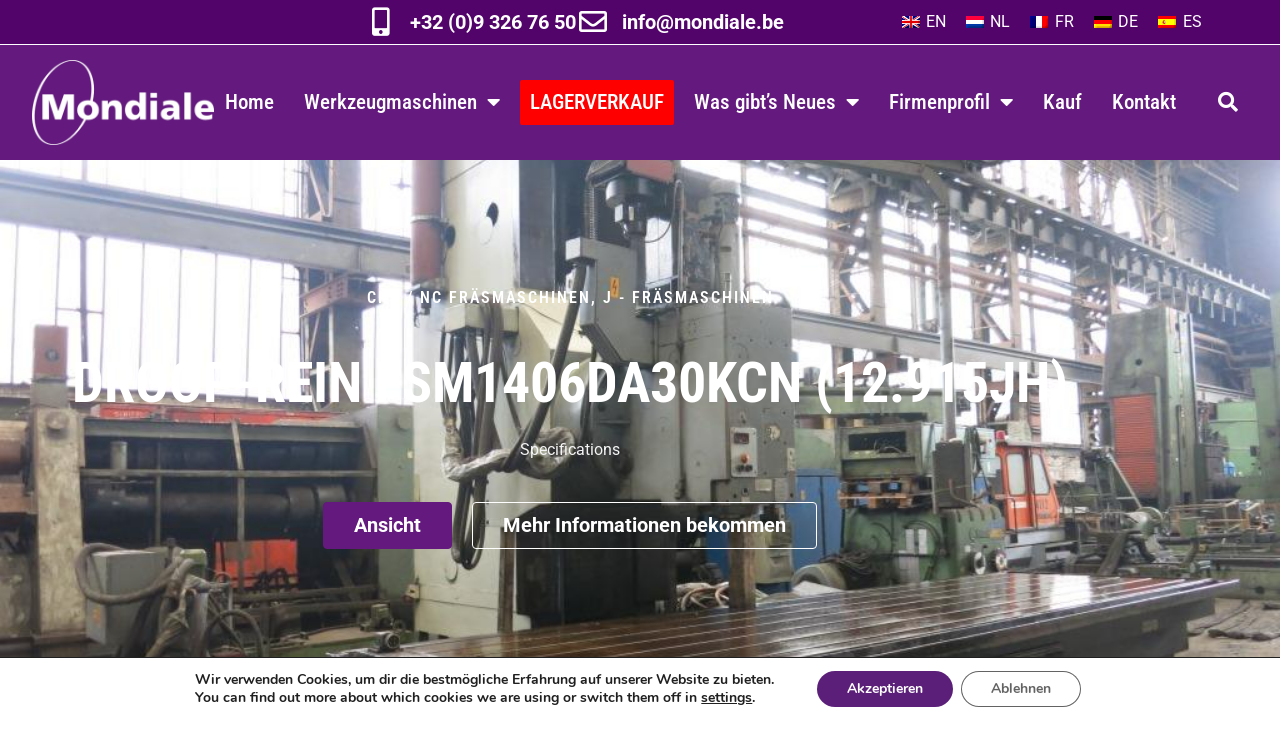

--- FILE ---
content_type: text/html; charset=UTF-8
request_url: https://www.mondiale.be/de/j-frasmaschinen/droop-rein-fsm1406da30kcn-12-915jh/
body_size: 18889
content:
<!doctype html>
<html lang="de-DE">
<head>
	<meta charset="UTF-8">
	<meta name="viewport" content="width=device-width, initial-scale=1">
	<link rel="profile" href="https://gmpg.org/xfn/11">
	<meta name='robots' content='index, follow, max-image-preview:large, max-snippet:-1, max-video-preview:-1' />
<link rel="alternate" hreflang="en" href="https://www.mondiale.be/j-milling-machines/droop-rein-fsm1406da30kcn-12-915jh/" />
<link rel="alternate" hreflang="nl" href="https://www.mondiale.be/nl/j-freesmachines/droop-rein-fsm1406da30kcn-12-915jh/" />
<link rel="alternate" hreflang="fr" href="https://www.mondiale.be/fr/j-fraiseuses/droop-rein-fsm1406da30kcn-12-915jh/" />
<link rel="alternate" hreflang="de" href="https://www.mondiale.be/de/j-frasmaschinen/droop-rein-fsm1406da30kcn-12-915jh/" />
<link rel="alternate" hreflang="es" href="https://www.mondiale.be/es/j-fresadoras/droop-rein-fsm1406da30kcn-12-915jh/" />
<link rel="alternate" hreflang="x-default" href="https://www.mondiale.be/j-milling-machines/droop-rein-fsm1406da30kcn-12-915jh/" />

	<!-- This site is optimized with the Yoast SEO plugin v26.7 - https://yoast.com/wordpress/plugins/seo/ -->
	<title>DROOP-REIN FSM1406DA30KCN (12.915JH) - Mondiale</title>
	<link rel="canonical" href="https://www.mondiale.be/a-tischbohrwerke/droop-rein-fsm1406da30kcn-12-915jh-2/" />
	<meta property="og:locale" content="de_DE" />
	<meta property="og:type" content="article" />
	<meta property="og:title" content="DROOP-REIN FSM1406DA30KCN (12.915JH) - Mondiale" />
	<meta property="og:description" content="Specifications" />
	<meta property="og:url" content="https://www.mondiale.be/a-tischbohrwerke/droop-rein-fsm1406da30kcn-12-915jh-2/" />
	<meta property="og:site_name" content="Mondiale" />
	<meta property="article:published_time" content="2024-01-10T13:32:31+00:00" />
	<meta property="article:modified_time" content="2024-01-10T13:32:43+00:00" />
	<meta name="author" content="Mondiale Webmaster" />
	<meta name="twitter:card" content="summary_large_image" />
	<meta name="twitter:label1" content="Verfasst von" />
	<meta name="twitter:data1" content="Mondiale Webmaster" />
	<script type="application/ld+json" class="yoast-schema-graph">{"@context":"https://schema.org","@graph":[{"@type":"Article","@id":"https://www.mondiale.be/a-tischbohrwerke/droop-rein-fsm1406da30kcn-12-915jh-2/#article","isPartOf":{"@id":"https://www.mondiale.be/a-tischbohrwerke/droop-rein-fsm1406da30kcn-12-915jh-2/"},"author":{"name":"Mondiale Webmaster","@id":"https://www.mondiale.be/es/#/schema/person/ba0853e998ce41e815b6b84bf5f95976"},"headline":"DROOP-REIN FSM1406DA30KCN (12.915JH)","datePublished":"2024-01-10T13:32:31+00:00","dateModified":"2024-01-10T13:32:43+00:00","mainEntityOfPage":{"@id":"https://www.mondiale.be/a-tischbohrwerke/droop-rein-fsm1406da30kcn-12-915jh-2/"},"wordCount":5,"publisher":{"@id":"https://www.mondiale.be/es/#organization"},"image":{"@id":"https://www.mondiale.be/a-tischbohrwerke/droop-rein-fsm1406da30kcn-12-915jh-2/#primaryimage"},"thumbnailUrl":"https://www.mondiale.be/assets/DROOP-REIN-FSM1406DA30KCN-01e-12.915JH-1.jpg","articleSection":["CNC / NC Fräsmaschinen","J - Fräsmaschinen"],"inLanguage":"de"},{"@type":"WebPage","@id":"https://www.mondiale.be/a-tischbohrwerke/droop-rein-fsm1406da30kcn-12-915jh-2/","url":"https://www.mondiale.be/a-tischbohrwerke/droop-rein-fsm1406da30kcn-12-915jh-2/","name":"DROOP-REIN FSM1406DA30KCN (12.915JH) - Mondiale","isPartOf":{"@id":"https://www.mondiale.be/es/#website"},"primaryImageOfPage":{"@id":"https://www.mondiale.be/a-tischbohrwerke/droop-rein-fsm1406da30kcn-12-915jh-2/#primaryimage"},"image":{"@id":"https://www.mondiale.be/a-tischbohrwerke/droop-rein-fsm1406da30kcn-12-915jh-2/#primaryimage"},"thumbnailUrl":"https://www.mondiale.be/assets/DROOP-REIN-FSM1406DA30KCN-01e-12.915JH-1.jpg","datePublished":"2024-01-10T13:32:31+00:00","dateModified":"2024-01-10T13:32:43+00:00","breadcrumb":{"@id":"https://www.mondiale.be/a-tischbohrwerke/droop-rein-fsm1406da30kcn-12-915jh-2/#breadcrumb"},"inLanguage":"de","potentialAction":[{"@type":"ReadAction","target":["https://www.mondiale.be/a-tischbohrwerke/droop-rein-fsm1406da30kcn-12-915jh-2/"]}]},{"@type":"ImageObject","inLanguage":"de","@id":"https://www.mondiale.be/a-tischbohrwerke/droop-rein-fsm1406da30kcn-12-915jh-2/#primaryimage","url":"https://www.mondiale.be/assets/DROOP-REIN-FSM1406DA30KCN-01e-12.915JH-1.jpg","contentUrl":"https://www.mondiale.be/assets/DROOP-REIN-FSM1406DA30KCN-01e-12.915JH-1.jpg","width":1024,"height":768},{"@type":"BreadcrumbList","@id":"https://www.mondiale.be/a-tischbohrwerke/droop-rein-fsm1406da30kcn-12-915jh-2/#breadcrumb","itemListElement":[{"@type":"ListItem","position":1,"name":"Home","item":"https://www.mondiale.be/de/"},{"@type":"ListItem","position":2,"name":"A - Tischbohrwerke","item":"https://www.mondiale.be/de/category/a-tischbohrwerke/"},{"@type":"ListItem","position":3,"name":"DROOP-REIN FSM1406DA30KCN (12.915JH)"}]},{"@type":"WebSite","@id":"https://www.mondiale.be/es/#website","url":"https://www.mondiale.be/es/","name":"Mondiale","description":"Your Machine Tool Partner","publisher":{"@id":"https://www.mondiale.be/es/#organization"},"potentialAction":[{"@type":"SearchAction","target":{"@type":"EntryPoint","urlTemplate":"https://www.mondiale.be/es/?s={search_term_string}"},"query-input":{"@type":"PropertyValueSpecification","valueRequired":true,"valueName":"search_term_string"}}],"inLanguage":"de"},{"@type":"Organization","@id":"https://www.mondiale.be/es/#organization","name":"Mondiale","url":"https://www.mondiale.be/es/","logo":{"@type":"ImageObject","inLanguage":"de","@id":"https://www.mondiale.be/es/#/schema/logo/image/","url":"https://www.mondiale.be/assets/logo-mondiale-notag-alt-color.svg","contentUrl":"https://www.mondiale.be/assets/logo-mondiale-notag-alt-color.svg","width":1,"height":1,"caption":"Mondiale"},"image":{"@id":"https://www.mondiale.be/es/#/schema/logo/image/"}},{"@type":"Person","@id":"https://www.mondiale.be/es/#/schema/person/ba0853e998ce41e815b6b84bf5f95976","name":"Mondiale Webmaster","image":{"@type":"ImageObject","inLanguage":"de","@id":"https://www.mondiale.be/es/#/schema/person/image/","url":"https://secure.gravatar.com/avatar/4765c63d10f4e8f96dd692832e161dd342522188bed399d212972f88dd965da1?s=96&d=mm&r=g","contentUrl":"https://secure.gravatar.com/avatar/4765c63d10f4e8f96dd692832e161dd342522188bed399d212972f88dd965da1?s=96&d=mm&r=g","caption":"Mondiale Webmaster"}}]}</script>
	<!-- / Yoast SEO plugin. -->



<link rel="alternate" type="application/rss+xml" title="Mondiale &raquo; Feed" href="https://www.mondiale.be/de/feed/" />
<link rel="alternate" title="oEmbed (JSON)" type="application/json+oembed" href="https://www.mondiale.be/de/wp-json/oembed/1.0/embed?url=https%3A%2F%2Fwww.mondiale.be%2Fde%2Fj-frasmaschinen%2Fdroop-rein-fsm1406da30kcn-12-915jh%2F" />
<link rel="alternate" title="oEmbed (XML)" type="text/xml+oembed" href="https://www.mondiale.be/de/wp-json/oembed/1.0/embed?url=https%3A%2F%2Fwww.mondiale.be%2Fde%2Fj-frasmaschinen%2Fdroop-rein-fsm1406da30kcn-12-915jh%2F&#038;format=xml" />
<style id='wp-img-auto-sizes-contain-inline-css'>
img:is([sizes=auto i],[sizes^="auto," i]){contain-intrinsic-size:3000px 1500px}
/*# sourceURL=wp-img-auto-sizes-contain-inline-css */
</style>
<style id='wp-emoji-styles-inline-css'>

	img.wp-smiley, img.emoji {
		display: inline !important;
		border: none !important;
		box-shadow: none !important;
		height: 1em !important;
		width: 1em !important;
		margin: 0 0.07em !important;
		vertical-align: -0.1em !important;
		background: none !important;
		padding: 0 !important;
	}
/*# sourceURL=wp-emoji-styles-inline-css */
</style>
<link rel='stylesheet' id='wp-block-library-css' href='https://www.mondiale.be/wp-includes/css/dist/block-library/style.min.css?ver=ecb00dd4fe5329ba7408fd66590b0a8e' media='all' />
<style id='safe-svg-svg-icon-style-inline-css'>
.safe-svg-cover{text-align:center}.safe-svg-cover .safe-svg-inside{display:inline-block;max-width:100%}.safe-svg-cover svg{fill:currentColor;height:100%;max-height:100%;max-width:100%;width:100%}

/*# sourceURL=https://www.mondiale.be/app/vendor/safe-svg/dist/safe-svg-block-frontend.css */
</style>
<style id='global-styles-inline-css'>
:root{--wp--preset--aspect-ratio--square: 1;--wp--preset--aspect-ratio--4-3: 4/3;--wp--preset--aspect-ratio--3-4: 3/4;--wp--preset--aspect-ratio--3-2: 3/2;--wp--preset--aspect-ratio--2-3: 2/3;--wp--preset--aspect-ratio--16-9: 16/9;--wp--preset--aspect-ratio--9-16: 9/16;--wp--preset--color--black: #000000;--wp--preset--color--cyan-bluish-gray: #abb8c3;--wp--preset--color--white: #ffffff;--wp--preset--color--pale-pink: #f78da7;--wp--preset--color--vivid-red: #cf2e2e;--wp--preset--color--luminous-vivid-orange: #ff6900;--wp--preset--color--luminous-vivid-amber: #fcb900;--wp--preset--color--light-green-cyan: #7bdcb5;--wp--preset--color--vivid-green-cyan: #00d084;--wp--preset--color--pale-cyan-blue: #8ed1fc;--wp--preset--color--vivid-cyan-blue: #0693e3;--wp--preset--color--vivid-purple: #9b51e0;--wp--preset--gradient--vivid-cyan-blue-to-vivid-purple: linear-gradient(135deg,rgb(6,147,227) 0%,rgb(155,81,224) 100%);--wp--preset--gradient--light-green-cyan-to-vivid-green-cyan: linear-gradient(135deg,rgb(122,220,180) 0%,rgb(0,208,130) 100%);--wp--preset--gradient--luminous-vivid-amber-to-luminous-vivid-orange: linear-gradient(135deg,rgb(252,185,0) 0%,rgb(255,105,0) 100%);--wp--preset--gradient--luminous-vivid-orange-to-vivid-red: linear-gradient(135deg,rgb(255,105,0) 0%,rgb(207,46,46) 100%);--wp--preset--gradient--very-light-gray-to-cyan-bluish-gray: linear-gradient(135deg,rgb(238,238,238) 0%,rgb(169,184,195) 100%);--wp--preset--gradient--cool-to-warm-spectrum: linear-gradient(135deg,rgb(74,234,220) 0%,rgb(151,120,209) 20%,rgb(207,42,186) 40%,rgb(238,44,130) 60%,rgb(251,105,98) 80%,rgb(254,248,76) 100%);--wp--preset--gradient--blush-light-purple: linear-gradient(135deg,rgb(255,206,236) 0%,rgb(152,150,240) 100%);--wp--preset--gradient--blush-bordeaux: linear-gradient(135deg,rgb(254,205,165) 0%,rgb(254,45,45) 50%,rgb(107,0,62) 100%);--wp--preset--gradient--luminous-dusk: linear-gradient(135deg,rgb(255,203,112) 0%,rgb(199,81,192) 50%,rgb(65,88,208) 100%);--wp--preset--gradient--pale-ocean: linear-gradient(135deg,rgb(255,245,203) 0%,rgb(182,227,212) 50%,rgb(51,167,181) 100%);--wp--preset--gradient--electric-grass: linear-gradient(135deg,rgb(202,248,128) 0%,rgb(113,206,126) 100%);--wp--preset--gradient--midnight: linear-gradient(135deg,rgb(2,3,129) 0%,rgb(40,116,252) 100%);--wp--preset--font-size--small: 13px;--wp--preset--font-size--medium: 20px;--wp--preset--font-size--large: 36px;--wp--preset--font-size--x-large: 42px;--wp--preset--spacing--20: 0.44rem;--wp--preset--spacing--30: 0.67rem;--wp--preset--spacing--40: 1rem;--wp--preset--spacing--50: 1.5rem;--wp--preset--spacing--60: 2.25rem;--wp--preset--spacing--70: 3.38rem;--wp--preset--spacing--80: 5.06rem;--wp--preset--shadow--natural: 6px 6px 9px rgba(0, 0, 0, 0.2);--wp--preset--shadow--deep: 12px 12px 50px rgba(0, 0, 0, 0.4);--wp--preset--shadow--sharp: 6px 6px 0px rgba(0, 0, 0, 0.2);--wp--preset--shadow--outlined: 6px 6px 0px -3px rgb(255, 255, 255), 6px 6px rgb(0, 0, 0);--wp--preset--shadow--crisp: 6px 6px 0px rgb(0, 0, 0);}:root { --wp--style--global--content-size: 800px;--wp--style--global--wide-size: 1200px; }:where(body) { margin: 0; }.wp-site-blocks > .alignleft { float: left; margin-right: 2em; }.wp-site-blocks > .alignright { float: right; margin-left: 2em; }.wp-site-blocks > .aligncenter { justify-content: center; margin-left: auto; margin-right: auto; }:where(.wp-site-blocks) > * { margin-block-start: 24px; margin-block-end: 0; }:where(.wp-site-blocks) > :first-child { margin-block-start: 0; }:where(.wp-site-blocks) > :last-child { margin-block-end: 0; }:root { --wp--style--block-gap: 24px; }:root :where(.is-layout-flow) > :first-child{margin-block-start: 0;}:root :where(.is-layout-flow) > :last-child{margin-block-end: 0;}:root :where(.is-layout-flow) > *{margin-block-start: 24px;margin-block-end: 0;}:root :where(.is-layout-constrained) > :first-child{margin-block-start: 0;}:root :where(.is-layout-constrained) > :last-child{margin-block-end: 0;}:root :where(.is-layout-constrained) > *{margin-block-start: 24px;margin-block-end: 0;}:root :where(.is-layout-flex){gap: 24px;}:root :where(.is-layout-grid){gap: 24px;}.is-layout-flow > .alignleft{float: left;margin-inline-start: 0;margin-inline-end: 2em;}.is-layout-flow > .alignright{float: right;margin-inline-start: 2em;margin-inline-end: 0;}.is-layout-flow > .aligncenter{margin-left: auto !important;margin-right: auto !important;}.is-layout-constrained > .alignleft{float: left;margin-inline-start: 0;margin-inline-end: 2em;}.is-layout-constrained > .alignright{float: right;margin-inline-start: 2em;margin-inline-end: 0;}.is-layout-constrained > .aligncenter{margin-left: auto !important;margin-right: auto !important;}.is-layout-constrained > :where(:not(.alignleft):not(.alignright):not(.alignfull)){max-width: var(--wp--style--global--content-size);margin-left: auto !important;margin-right: auto !important;}.is-layout-constrained > .alignwide{max-width: var(--wp--style--global--wide-size);}body .is-layout-flex{display: flex;}.is-layout-flex{flex-wrap: wrap;align-items: center;}.is-layout-flex > :is(*, div){margin: 0;}body .is-layout-grid{display: grid;}.is-layout-grid > :is(*, div){margin: 0;}body{padding-top: 0px;padding-right: 0px;padding-bottom: 0px;padding-left: 0px;}a:where(:not(.wp-element-button)){text-decoration: underline;}:root :where(.wp-element-button, .wp-block-button__link){background-color: #32373c;border-width: 0;color: #fff;font-family: inherit;font-size: inherit;font-style: inherit;font-weight: inherit;letter-spacing: inherit;line-height: inherit;padding-top: calc(0.667em + 2px);padding-right: calc(1.333em + 2px);padding-bottom: calc(0.667em + 2px);padding-left: calc(1.333em + 2px);text-decoration: none;text-transform: inherit;}.has-black-color{color: var(--wp--preset--color--black) !important;}.has-cyan-bluish-gray-color{color: var(--wp--preset--color--cyan-bluish-gray) !important;}.has-white-color{color: var(--wp--preset--color--white) !important;}.has-pale-pink-color{color: var(--wp--preset--color--pale-pink) !important;}.has-vivid-red-color{color: var(--wp--preset--color--vivid-red) !important;}.has-luminous-vivid-orange-color{color: var(--wp--preset--color--luminous-vivid-orange) !important;}.has-luminous-vivid-amber-color{color: var(--wp--preset--color--luminous-vivid-amber) !important;}.has-light-green-cyan-color{color: var(--wp--preset--color--light-green-cyan) !important;}.has-vivid-green-cyan-color{color: var(--wp--preset--color--vivid-green-cyan) !important;}.has-pale-cyan-blue-color{color: var(--wp--preset--color--pale-cyan-blue) !important;}.has-vivid-cyan-blue-color{color: var(--wp--preset--color--vivid-cyan-blue) !important;}.has-vivid-purple-color{color: var(--wp--preset--color--vivid-purple) !important;}.has-black-background-color{background-color: var(--wp--preset--color--black) !important;}.has-cyan-bluish-gray-background-color{background-color: var(--wp--preset--color--cyan-bluish-gray) !important;}.has-white-background-color{background-color: var(--wp--preset--color--white) !important;}.has-pale-pink-background-color{background-color: var(--wp--preset--color--pale-pink) !important;}.has-vivid-red-background-color{background-color: var(--wp--preset--color--vivid-red) !important;}.has-luminous-vivid-orange-background-color{background-color: var(--wp--preset--color--luminous-vivid-orange) !important;}.has-luminous-vivid-amber-background-color{background-color: var(--wp--preset--color--luminous-vivid-amber) !important;}.has-light-green-cyan-background-color{background-color: var(--wp--preset--color--light-green-cyan) !important;}.has-vivid-green-cyan-background-color{background-color: var(--wp--preset--color--vivid-green-cyan) !important;}.has-pale-cyan-blue-background-color{background-color: var(--wp--preset--color--pale-cyan-blue) !important;}.has-vivid-cyan-blue-background-color{background-color: var(--wp--preset--color--vivid-cyan-blue) !important;}.has-vivid-purple-background-color{background-color: var(--wp--preset--color--vivid-purple) !important;}.has-black-border-color{border-color: var(--wp--preset--color--black) !important;}.has-cyan-bluish-gray-border-color{border-color: var(--wp--preset--color--cyan-bluish-gray) !important;}.has-white-border-color{border-color: var(--wp--preset--color--white) !important;}.has-pale-pink-border-color{border-color: var(--wp--preset--color--pale-pink) !important;}.has-vivid-red-border-color{border-color: var(--wp--preset--color--vivid-red) !important;}.has-luminous-vivid-orange-border-color{border-color: var(--wp--preset--color--luminous-vivid-orange) !important;}.has-luminous-vivid-amber-border-color{border-color: var(--wp--preset--color--luminous-vivid-amber) !important;}.has-light-green-cyan-border-color{border-color: var(--wp--preset--color--light-green-cyan) !important;}.has-vivid-green-cyan-border-color{border-color: var(--wp--preset--color--vivid-green-cyan) !important;}.has-pale-cyan-blue-border-color{border-color: var(--wp--preset--color--pale-cyan-blue) !important;}.has-vivid-cyan-blue-border-color{border-color: var(--wp--preset--color--vivid-cyan-blue) !important;}.has-vivid-purple-border-color{border-color: var(--wp--preset--color--vivid-purple) !important;}.has-vivid-cyan-blue-to-vivid-purple-gradient-background{background: var(--wp--preset--gradient--vivid-cyan-blue-to-vivid-purple) !important;}.has-light-green-cyan-to-vivid-green-cyan-gradient-background{background: var(--wp--preset--gradient--light-green-cyan-to-vivid-green-cyan) !important;}.has-luminous-vivid-amber-to-luminous-vivid-orange-gradient-background{background: var(--wp--preset--gradient--luminous-vivid-amber-to-luminous-vivid-orange) !important;}.has-luminous-vivid-orange-to-vivid-red-gradient-background{background: var(--wp--preset--gradient--luminous-vivid-orange-to-vivid-red) !important;}.has-very-light-gray-to-cyan-bluish-gray-gradient-background{background: var(--wp--preset--gradient--very-light-gray-to-cyan-bluish-gray) !important;}.has-cool-to-warm-spectrum-gradient-background{background: var(--wp--preset--gradient--cool-to-warm-spectrum) !important;}.has-blush-light-purple-gradient-background{background: var(--wp--preset--gradient--blush-light-purple) !important;}.has-blush-bordeaux-gradient-background{background: var(--wp--preset--gradient--blush-bordeaux) !important;}.has-luminous-dusk-gradient-background{background: var(--wp--preset--gradient--luminous-dusk) !important;}.has-pale-ocean-gradient-background{background: var(--wp--preset--gradient--pale-ocean) !important;}.has-electric-grass-gradient-background{background: var(--wp--preset--gradient--electric-grass) !important;}.has-midnight-gradient-background{background: var(--wp--preset--gradient--midnight) !important;}.has-small-font-size{font-size: var(--wp--preset--font-size--small) !important;}.has-medium-font-size{font-size: var(--wp--preset--font-size--medium) !important;}.has-large-font-size{font-size: var(--wp--preset--font-size--large) !important;}.has-x-large-font-size{font-size: var(--wp--preset--font-size--x-large) !important;}
:root :where(.wp-block-pullquote){font-size: 1.5em;line-height: 1.6;}
/*# sourceURL=global-styles-inline-css */
</style>
<link rel='stylesheet' id='wpml-legacy-horizontal-list-0-css' href='https://www.mondiale.be/app/vendor/sitepress-multilingual-cms/templates/language-switchers/legacy-list-horizontal/style.min.css?ver=1' media='all' />
<link rel='stylesheet' id='wpml-menu-item-0-css' href='https://www.mondiale.be/app/vendor/sitepress-multilingual-cms/templates/language-switchers/menu-item/style.min.css?ver=1' media='all' />
<link data-minify="1" rel='stylesheet' id='custom-css' href='https://www.mondiale.be/app/cache/min/1/app/themes/mondiale/custom.css?ver=1768968922' media='all' />
<link data-minify="1" rel='stylesheet' id='hello-elementor-css' href='https://www.mondiale.be/app/cache/min/1/app/themes/hello-elementor/assets/css/reset.css?ver=1768968922' media='all' />
<link data-minify="1" rel='stylesheet' id='hello-elementor-theme-style-css' href='https://www.mondiale.be/app/cache/min/1/app/themes/hello-elementor/assets/css/theme.css?ver=1768968922' media='all' />
<link data-minify="1" rel='stylesheet' id='hello-elementor-header-footer-css' href='https://www.mondiale.be/app/cache/min/1/app/themes/hello-elementor/assets/css/header-footer.css?ver=1768968922' media='all' />
<link rel='stylesheet' id='elementor-frontend-css' href='https://www.mondiale.be/app/vendor/elementor/assets/css/frontend.min.css?ver=3.34.1' media='all' />
<style id='elementor-frontend-inline-css'>
.elementor-1387 .elementor-element.elementor-element-12e73b60:not(.elementor-motion-effects-element-type-background), .elementor-1387 .elementor-element.elementor-element-12e73b60 > .elementor-motion-effects-container > .elementor-motion-effects-layer{background-image:url("https://www.mondiale.be/assets/DROOP-REIN-FSM1406DA30KCN-01e-12.915JH-1.jpg");}
/*# sourceURL=elementor-frontend-inline-css */
</style>
<link rel='stylesheet' id='widget-icon-list-css' href='https://www.mondiale.be/app/vendor/elementor/assets/css/widget-icon-list.min.css?ver=3.34.1' media='all' />
<link rel='stylesheet' id='e-sticky-css' href='https://www.mondiale.be/app/vendor/elementor-pro/assets/css/modules/sticky.min.css?ver=3.34.0' media='all' />
<link rel='stylesheet' id='widget-image-css' href='https://www.mondiale.be/app/vendor/elementor/assets/css/widget-image.min.css?ver=3.34.1' media='all' />
<link rel='stylesheet' id='widget-nav-menu-css' href='https://www.mondiale.be/app/vendor/elementor-pro/assets/css/widget-nav-menu.min.css?ver=3.34.0' media='all' />
<link rel='stylesheet' id='widget-search-form-css' href='https://www.mondiale.be/app/vendor/elementor-pro/assets/css/widget-search-form.min.css?ver=3.34.0' media='all' />
<link rel='stylesheet' id='elementor-icons-shared-0-css' href='https://www.mondiale.be/app/vendor/elementor/assets/lib/font-awesome/css/fontawesome.min.css?ver=5.15.3' media='all' />
<link data-minify="1" rel='stylesheet' id='elementor-icons-fa-solid-css' href='https://www.mondiale.be/app/cache/min/1/app/vendor/elementor/assets/lib/font-awesome/css/solid.min.css?ver=1768968922' media='all' />
<link rel='stylesheet' id='widget-divider-css' href='https://www.mondiale.be/app/vendor/elementor/assets/css/widget-divider.min.css?ver=3.34.1' media='all' />
<link rel='stylesheet' id='widget-heading-css' href='https://www.mondiale.be/app/vendor/elementor/assets/css/widget-heading.min.css?ver=3.34.1' media='all' />
<link rel='stylesheet' id='e-motion-fx-css' href='https://www.mondiale.be/app/vendor/elementor-pro/assets/css/modules/motion-fx.min.css?ver=3.34.0' media='all' />
<link rel='stylesheet' id='widget-breadcrumbs-css' href='https://www.mondiale.be/app/vendor/elementor-pro/assets/css/widget-breadcrumbs.min.css?ver=3.34.0' media='all' />
<link data-minify="1" rel='stylesheet' id='swiper-css' href='https://www.mondiale.be/app/cache/min/1/app/vendor/elementor/assets/lib/swiper/v8/css/swiper.min.css?ver=1768968922' media='all' />
<link rel='stylesheet' id='e-swiper-css' href='https://www.mondiale.be/app/vendor/elementor/assets/css/conditionals/e-swiper.min.css?ver=3.34.1' media='all' />
<link rel='stylesheet' id='widget-image-gallery-css' href='https://www.mondiale.be/app/vendor/elementor/assets/css/widget-image-gallery.min.css?ver=3.34.1' media='all' />
<link rel='stylesheet' id='widget-video-css' href='https://www.mondiale.be/app/vendor/elementor/assets/css/widget-video.min.css?ver=3.34.1' media='all' />
<link rel='stylesheet' id='widget-posts-css' href='https://www.mondiale.be/app/vendor/elementor-pro/assets/css/widget-posts.min.css?ver=3.34.0' media='all' />
<link rel='stylesheet' id='widget-spacer-css' href='https://www.mondiale.be/app/vendor/elementor/assets/css/widget-spacer.min.css?ver=3.34.1' media='all' />
<link rel='stylesheet' id='widget-form-css' href='https://www.mondiale.be/app/vendor/elementor-pro/assets/css/widget-form.min.css?ver=3.34.0' media='all' />
<link rel='stylesheet' id='e-shapes-css' href='https://www.mondiale.be/app/vendor/elementor/assets/css/conditionals/shapes.min.css?ver=3.34.1' media='all' />
<link data-minify="1" rel='stylesheet' id='elementor-icons-css' href='https://www.mondiale.be/app/cache/min/1/app/vendor/elementor/assets/lib/eicons/css/elementor-icons.min.css?ver=1768968922' media='all' />
<link rel='stylesheet' id='elementor-post-12418-css' href='https://www.mondiale.be/assets/elementor/css/post-12418.css?ver=1768968865' media='all' />
<link data-minify="1" rel='stylesheet' id='font-awesome-5-all-css' href='https://www.mondiale.be/app/cache/min/1/app/vendor/elementor/assets/lib/font-awesome/css/all.min.css?ver=1768968922' media='all' />
<link rel='stylesheet' id='font-awesome-4-shim-css' href='https://www.mondiale.be/app/vendor/elementor/assets/lib/font-awesome/css/v4-shims.min.css?ver=3.34.1' media='all' />
<link rel='stylesheet' id='elementor-post-1364-css' href='https://www.mondiale.be/assets/elementor/css/post-1364.css?ver=1768969065' media='all' />
<link rel='stylesheet' id='elementor-post-185-css' href='https://www.mondiale.be/assets/elementor/css/post-185.css?ver=1768969065' media='all' />
<link rel='stylesheet' id='elementor-post-1387-css' href='https://www.mondiale.be/assets/elementor/css/post-1387.css?ver=1768969065' media='all' />
<link data-minify="1" rel='stylesheet' id='moove_gdpr_frontend-css' href='https://www.mondiale.be/app/cache/min/1/app/vendor/gdpr-cookie-compliance/dist/styles/gdpr-main.css?ver=1768968922' media='all' />
<style id='moove_gdpr_frontend-inline-css'>
				#moove_gdpr_cookie_info_bar .moove-gdpr-info-bar-container .moove-gdpr-info-bar-content a.mgbutton.moove-gdpr-infobar-reject-btn, 
				#moove_gdpr_cookie_info_bar .moove-gdpr-info-bar-container .moove-gdpr-info-bar-content button.mgbutton.moove-gdpr-infobar-reject-btn {
					background-color: transparent;
					box-shadow: inset 0 0 0 1px currentColor;
					opacity: .7;
					color: #202020;
				}

				#moove_gdpr_cookie_info_bar .moove-gdpr-info-bar-container .moove-gdpr-info-bar-content a.mgbutton.moove-gdpr-infobar-reject-btn:hover, 
				#moove_gdpr_cookie_info_bar .moove-gdpr-info-bar-container .moove-gdpr-info-bar-content button.mgbutton.moove-gdpr-infobar-reject-btn:hover {
					background-color: #202020;
					box-shadow: none;
					color: #fff;
					opacity: 1;
				}

				#moove_gdpr_cookie_info_bar:not(.gdpr-full-screen-infobar).moove-gdpr-dark-scheme .moove-gdpr-info-bar-container .moove-gdpr-info-bar-content a.mgbutton.moove-gdpr-infobar-reject-btn, #moove_gdpr_cookie_info_bar:not(.gdpr-full-screen-infobar).moove-gdpr-dark-scheme .moove-gdpr-info-bar-container .moove-gdpr-info-bar-content button.mgbutton.moove-gdpr-infobar-reject-btn {
					background-color: transparent;
					box-shadow: inset 0 0 0 1px currentColor;
					opacity: .7;
					color: #fff;
				}

				#moove_gdpr_cookie_info_bar:not(.gdpr-full-screen-infobar).moove-gdpr-dark-scheme .moove-gdpr-info-bar-container .moove-gdpr-info-bar-content a.mgbutton.moove-gdpr-infobar-reject-btn:hover, #moove_gdpr_cookie_info_bar:not(.gdpr-full-screen-infobar).moove-gdpr-dark-scheme .moove-gdpr-info-bar-container .moove-gdpr-info-bar-content button.mgbutton.moove-gdpr-infobar-reject-btn:hover {
					box-shadow: none;
					opacity: 1;
					color: #202020;
					background-color: #fff;
				}
			#moove_gdpr_cookie_modal,#moove_gdpr_cookie_info_bar,.gdpr_cookie_settings_shortcode_content{font-family:&#039;Nunito&#039;,sans-serif}#moove_gdpr_save_popup_settings_button{background-color:#373737;color:#fff}#moove_gdpr_save_popup_settings_button:hover{background-color:#000}#moove_gdpr_cookie_info_bar .moove-gdpr-info-bar-container .moove-gdpr-info-bar-content a.mgbutton,#moove_gdpr_cookie_info_bar .moove-gdpr-info-bar-container .moove-gdpr-info-bar-content button.mgbutton{background-color:#5b1f79}#moove_gdpr_cookie_modal .moove-gdpr-modal-content .moove-gdpr-modal-footer-content .moove-gdpr-button-holder a.mgbutton,#moove_gdpr_cookie_modal .moove-gdpr-modal-content .moove-gdpr-modal-footer-content .moove-gdpr-button-holder button.mgbutton,.gdpr_cookie_settings_shortcode_content .gdpr-shr-button.button-green{background-color:#5b1f79;border-color:#5b1f79}#moove_gdpr_cookie_modal .moove-gdpr-modal-content .moove-gdpr-modal-footer-content .moove-gdpr-button-holder a.mgbutton:hover,#moove_gdpr_cookie_modal .moove-gdpr-modal-content .moove-gdpr-modal-footer-content .moove-gdpr-button-holder button.mgbutton:hover,.gdpr_cookie_settings_shortcode_content .gdpr-shr-button.button-green:hover{background-color:#fff;color:#5b1f79}#moove_gdpr_cookie_modal .moove-gdpr-modal-content .moove-gdpr-modal-close i,#moove_gdpr_cookie_modal .moove-gdpr-modal-content .moove-gdpr-modal-close span.gdpr-icon{background-color:#5b1f79;border:1px solid #5b1f79}#moove_gdpr_cookie_info_bar span.moove-gdpr-infobar-allow-all.focus-g,#moove_gdpr_cookie_info_bar span.moove-gdpr-infobar-allow-all:focus,#moove_gdpr_cookie_info_bar button.moove-gdpr-infobar-allow-all.focus-g,#moove_gdpr_cookie_info_bar button.moove-gdpr-infobar-allow-all:focus,#moove_gdpr_cookie_info_bar span.moove-gdpr-infobar-reject-btn.focus-g,#moove_gdpr_cookie_info_bar span.moove-gdpr-infobar-reject-btn:focus,#moove_gdpr_cookie_info_bar button.moove-gdpr-infobar-reject-btn.focus-g,#moove_gdpr_cookie_info_bar button.moove-gdpr-infobar-reject-btn:focus,#moove_gdpr_cookie_info_bar span.change-settings-button.focus-g,#moove_gdpr_cookie_info_bar span.change-settings-button:focus,#moove_gdpr_cookie_info_bar button.change-settings-button.focus-g,#moove_gdpr_cookie_info_bar button.change-settings-button:focus{-webkit-box-shadow:0 0 1px 3px #5b1f79;-moz-box-shadow:0 0 1px 3px #5b1f79;box-shadow:0 0 1px 3px #5b1f79}#moove_gdpr_cookie_modal .moove-gdpr-modal-content .moove-gdpr-modal-close i:hover,#moove_gdpr_cookie_modal .moove-gdpr-modal-content .moove-gdpr-modal-close span.gdpr-icon:hover,#moove_gdpr_cookie_info_bar span[data-href]>u.change-settings-button{color:#5b1f79}#moove_gdpr_cookie_modal .moove-gdpr-modal-content .moove-gdpr-modal-left-content #moove-gdpr-menu li.menu-item-selected a span.gdpr-icon,#moove_gdpr_cookie_modal .moove-gdpr-modal-content .moove-gdpr-modal-left-content #moove-gdpr-menu li.menu-item-selected button span.gdpr-icon{color:inherit}#moove_gdpr_cookie_modal .moove-gdpr-modal-content .moove-gdpr-modal-left-content #moove-gdpr-menu li a span.gdpr-icon,#moove_gdpr_cookie_modal .moove-gdpr-modal-content .moove-gdpr-modal-left-content #moove-gdpr-menu li button span.gdpr-icon{color:inherit}#moove_gdpr_cookie_modal .gdpr-acc-link{line-height:0;font-size:0;color:transparent;position:absolute}#moove_gdpr_cookie_modal .moove-gdpr-modal-content .moove-gdpr-modal-close:hover i,#moove_gdpr_cookie_modal .moove-gdpr-modal-content .moove-gdpr-modal-left-content #moove-gdpr-menu li a,#moove_gdpr_cookie_modal .moove-gdpr-modal-content .moove-gdpr-modal-left-content #moove-gdpr-menu li button,#moove_gdpr_cookie_modal .moove-gdpr-modal-content .moove-gdpr-modal-left-content #moove-gdpr-menu li button i,#moove_gdpr_cookie_modal .moove-gdpr-modal-content .moove-gdpr-modal-left-content #moove-gdpr-menu li a i,#moove_gdpr_cookie_modal .moove-gdpr-modal-content .moove-gdpr-tab-main .moove-gdpr-tab-main-content a:hover,#moove_gdpr_cookie_info_bar.moove-gdpr-dark-scheme .moove-gdpr-info-bar-container .moove-gdpr-info-bar-content a.mgbutton:hover,#moove_gdpr_cookie_info_bar.moove-gdpr-dark-scheme .moove-gdpr-info-bar-container .moove-gdpr-info-bar-content button.mgbutton:hover,#moove_gdpr_cookie_info_bar.moove-gdpr-dark-scheme .moove-gdpr-info-bar-container .moove-gdpr-info-bar-content a:hover,#moove_gdpr_cookie_info_bar.moove-gdpr-dark-scheme .moove-gdpr-info-bar-container .moove-gdpr-info-bar-content button:hover,#moove_gdpr_cookie_info_bar.moove-gdpr-dark-scheme .moove-gdpr-info-bar-container .moove-gdpr-info-bar-content span.change-settings-button:hover,#moove_gdpr_cookie_info_bar.moove-gdpr-dark-scheme .moove-gdpr-info-bar-container .moove-gdpr-info-bar-content button.change-settings-button:hover,#moove_gdpr_cookie_info_bar.moove-gdpr-dark-scheme .moove-gdpr-info-bar-container .moove-gdpr-info-bar-content u.change-settings-button:hover,#moove_gdpr_cookie_info_bar span[data-href]>u.change-settings-button,#moove_gdpr_cookie_info_bar.moove-gdpr-dark-scheme .moove-gdpr-info-bar-container .moove-gdpr-info-bar-content a.mgbutton.focus-g,#moove_gdpr_cookie_info_bar.moove-gdpr-dark-scheme .moove-gdpr-info-bar-container .moove-gdpr-info-bar-content button.mgbutton.focus-g,#moove_gdpr_cookie_info_bar.moove-gdpr-dark-scheme .moove-gdpr-info-bar-container .moove-gdpr-info-bar-content a.focus-g,#moove_gdpr_cookie_info_bar.moove-gdpr-dark-scheme .moove-gdpr-info-bar-container .moove-gdpr-info-bar-content button.focus-g,#moove_gdpr_cookie_info_bar.moove-gdpr-dark-scheme .moove-gdpr-info-bar-container .moove-gdpr-info-bar-content a.mgbutton:focus,#moove_gdpr_cookie_info_bar.moove-gdpr-dark-scheme .moove-gdpr-info-bar-container .moove-gdpr-info-bar-content button.mgbutton:focus,#moove_gdpr_cookie_info_bar.moove-gdpr-dark-scheme .moove-gdpr-info-bar-container .moove-gdpr-info-bar-content a:focus,#moove_gdpr_cookie_info_bar.moove-gdpr-dark-scheme .moove-gdpr-info-bar-container .moove-gdpr-info-bar-content button:focus,#moove_gdpr_cookie_info_bar.moove-gdpr-dark-scheme .moove-gdpr-info-bar-container .moove-gdpr-info-bar-content span.change-settings-button.focus-g,span.change-settings-button:focus,button.change-settings-button.focus-g,button.change-settings-button:focus,#moove_gdpr_cookie_info_bar.moove-gdpr-dark-scheme .moove-gdpr-info-bar-container .moove-gdpr-info-bar-content u.change-settings-button.focus-g,#moove_gdpr_cookie_info_bar.moove-gdpr-dark-scheme .moove-gdpr-info-bar-container .moove-gdpr-info-bar-content u.change-settings-button:focus{color:#5b1f79}#moove_gdpr_cookie_modal .moove-gdpr-branding.focus-g span,#moove_gdpr_cookie_modal .moove-gdpr-modal-content .moove-gdpr-tab-main a.focus-g,#moove_gdpr_cookie_modal .moove-gdpr-modal-content .moove-gdpr-tab-main .gdpr-cd-details-toggle.focus-g{color:#5b1f79}#moove_gdpr_cookie_modal.gdpr_lightbox-hide{display:none}
/*# sourceURL=moove_gdpr_frontend-inline-css */
</style>
<link data-minify="1" rel='stylesheet' id='elementor-gf-local-robotocondensed-css' href='https://www.mondiale.be/app/cache/min/1/assets/elementor/google-fonts/css/robotocondensed.css?ver=1768968922' media='all' />
<link data-minify="1" rel='stylesheet' id='elementor-gf-local-roboto-css' href='https://www.mondiale.be/app/cache/min/1/assets/elementor/google-fonts/css/roboto.css?ver=1768968922' media='all' />
<link data-minify="1" rel='stylesheet' id='elementor-icons-fa-regular-css' href='https://www.mondiale.be/app/cache/min/1/app/vendor/elementor/assets/lib/font-awesome/css/regular.min.css?ver=1768968922' media='all' />
<script id="wpml-cookie-js-extra">
var wpml_cookies = {"wp-wpml_current_language":{"value":"de","expires":1,"path":"/"}};
var wpml_cookies = {"wp-wpml_current_language":{"value":"de","expires":1,"path":"/"}};
//# sourceURL=wpml-cookie-js-extra
</script>

<script src="https://www.mondiale.be/wp-includes/js/jquery/jquery.min.js?ver=3.7.1" id="jquery-core-js"></script>



<link rel="https://api.w.org/" href="https://www.mondiale.be/de/wp-json/" /><link rel="alternate" title="JSON" type="application/json" href="https://www.mondiale.be/de/wp-json/wp/v2/posts/34533" /><link rel="EditURI" type="application/rsd+xml" title="RSD" href="https://www.mondiale.be/xmlrpc.php?rsd" />

<link rel='shortlink' href='https://www.mondiale.be/de/?p=34533' />
<meta name="generator" content="WPML ver:4.8.6 stt:37,1,4,3,2;" />
								<script>
					// Define dataLayer and the gtag function.
					window.dataLayer = window.dataLayer || [];
					function gtag(){dataLayer.push(arguments);}

					// Set default consent to 'denied' as a placeholder
					// Determine actual values based on your own requirements
					gtag('consent', 'default', {
						'ad_storage': 'denied',
						'ad_user_data': 'denied',
						'ad_personalization': 'denied',
						'analytics_storage': 'denied',
						'personalization_storage': 'denied',
						'security_storage': 'denied',
						'functionality_storage': 'denied',
						'wait_for_update': '2000'
					});
				</script>

				<!-- Google Tag Manager -->
				<script>(function(w,d,s,l,i){w[l]=w[l]||[];w[l].push({'gtm.start':
				new Date().getTime(),event:'gtm.js'});var f=d.getElementsByTagName(s)[0],
				j=d.createElement(s),dl=l!='dataLayer'?'&l='+l:'';j.async=true;j.src=
				'https://www.googletagmanager.com/gtm.js?id='+i+dl;f.parentNode.insertBefore(j,f);
				})(window,document,'script','dataLayer','GTM-KC738NH');</script>
				<!-- End Google Tag Manager -->
							<meta name="description" content="Specifications">
<meta name="generator" content="Elementor 3.34.1; features: additional_custom_breakpoints; settings: css_print_method-external, google_font-enabled, font_display-auto">
			<style>
				.e-con.e-parent:nth-of-type(n+4):not(.e-lazyloaded):not(.e-no-lazyload),
				.e-con.e-parent:nth-of-type(n+4):not(.e-lazyloaded):not(.e-no-lazyload) * {
					background-image: none !important;
				}
				@media screen and (max-height: 1024px) {
					.e-con.e-parent:nth-of-type(n+3):not(.e-lazyloaded):not(.e-no-lazyload),
					.e-con.e-parent:nth-of-type(n+3):not(.e-lazyloaded):not(.e-no-lazyload) * {
						background-image: none !important;
					}
				}
				@media screen and (max-height: 640px) {
					.e-con.e-parent:nth-of-type(n+2):not(.e-lazyloaded):not(.e-no-lazyload),
					.e-con.e-parent:nth-of-type(n+2):not(.e-lazyloaded):not(.e-no-lazyload) * {
						background-image: none !important;
					}
				}
			</style>
			
</head>
<body class="wp-singular post-template-default single single-post postid-34533 single-format-standard wp-embed-responsive wp-theme-hello-elementor wp-child-theme-mondiale hello-elementor-default elementor-default elementor-kit-12418 elementor-page-1387">


<a class="skip-link screen-reader-text" href="#content">Zum Inhalt springen</a>

		<header data-rocket-location-hash="e6bfa730bdb6f5f310523485b1b72a5c" data-elementor-type="header" data-elementor-id="1364" class="elementor elementor-1364 elementor-19 elementor-location-header" data-elementor-post-type="elementor_library">
					<section class="elementor-section elementor-top-section elementor-element elementor-element-ce61942 elementor-section-full_width elementor-section-content-middle elementor-section-height-default elementor-section-height-default" data-id="ce61942" data-element_type="section" data-settings="{&quot;background_background&quot;:&quot;classic&quot;,&quot;sticky&quot;:&quot;top&quot;,&quot;sticky_on&quot;:[&quot;desktop&quot;,&quot;tablet&quot;,&quot;mobile&quot;],&quot;sticky_offset&quot;:0,&quot;sticky_effects_offset&quot;:0,&quot;sticky_anchor_link_offset&quot;:0}">
						<div data-rocket-location-hash="0b3376bad69c5a64f5d59c7096455786" class="elementor-container elementor-column-gap-no">
					<div class="elementor-column elementor-col-33 elementor-top-column elementor-element elementor-element-9876b60 elementor-hidden-tablet elementor-hidden-phone" data-id="9876b60" data-element_type="column">
			<div class="elementor-widget-wrap">
							</div>
		</div>
				<div class="elementor-column elementor-col-33 elementor-top-column elementor-element elementor-element-dc6b67d" data-id="dc6b67d" data-element_type="column">
			<div class="elementor-widget-wrap elementor-element-populated">
						<div class="elementor-element elementor-element-4d1b03f elementor-icon-list--layout-inline elementor-align-center elementor-tablet-align-center elementor-hidden-phone elementor-list-item-link-full_width elementor-widget elementor-widget-icon-list" data-id="4d1b03f" data-element_type="widget" data-widget_type="icon-list.default">
				<div class="elementor-widget-container">
							<ul class="elementor-icon-list-items elementor-inline-items">
							<li class="elementor-icon-list-item elementor-inline-item">
											<a href="tel:003293267650">

												<span class="elementor-icon-list-icon">
							<i aria-hidden="true" class="fas fa-mobile-alt"></i>						</span>
										<span class="elementor-icon-list-text">+32 (0)9 326 76 50</span>
											</a>
									</li>
								<li class="elementor-icon-list-item elementor-inline-item">
											<a href="mailto:info@mondiale.be">

												<span class="elementor-icon-list-icon">
							<i aria-hidden="true" class="far fa-envelope"></i>						</span>
										<span class="elementor-icon-list-text">info@mondiale.be</span>
											</a>
									</li>
						</ul>
						</div>
				</div>
					</div>
		</div>
				<div class="elementor-column elementor-col-33 elementor-top-column elementor-element elementor-element-893d308 col-lang" data-id="893d308" data-element_type="column">
			<div class="elementor-widget-wrap elementor-element-populated">
						<div class="elementor-element elementor-element-a7c2f48 elementor-widget elementor-widget-shortcode" data-id="a7c2f48" data-element_type="widget" data-widget_type="shortcode.default">
				<div class="elementor-widget-container">
							<div class="elementor-shortcode">
<div class="wpml-ls-statics-footer wpml-ls wpml-ls-legacy-list-horizontal">
	<ul role="menu"><li class="wpml-ls-slot-footer wpml-ls-item wpml-ls-item-en wpml-ls-first-item wpml-ls-item-legacy-list-horizontal" role="none">
				<a href="https://www.mondiale.be/j-milling-machines/droop-rein-fsm1406da30kcn-12-915jh/" class="wpml-ls-link" role="menuitem"  aria-label="Zu EN wechseln" title="Zu EN wechseln" >
                                                        <img
            class="wpml-ls-flag"
            src="https://www.mondiale.be/app/vendor/sitepress-multilingual-cms/res/flags/en.png"
            alt=""
            width=18
            height=12
    /><span class="wpml-ls-native" lang="en">EN</span></a>
			</li><li class="wpml-ls-slot-footer wpml-ls-item wpml-ls-item-nl wpml-ls-item-legacy-list-horizontal" role="none">
				<a href="https://www.mondiale.be/nl/j-freesmachines/droop-rein-fsm1406da30kcn-12-915jh/" class="wpml-ls-link" role="menuitem"  aria-label="Zu NL wechseln" title="Zu NL wechseln" >
                                                        <img
            class="wpml-ls-flag"
            src="https://www.mondiale.be/app/vendor/sitepress-multilingual-cms/res/flags/nl.png"
            alt=""
            width=18
            height=12
    /><span class="wpml-ls-native" lang="nl">NL</span></a>
			</li><li class="wpml-ls-slot-footer wpml-ls-item wpml-ls-item-fr wpml-ls-item-legacy-list-horizontal" role="none">
				<a href="https://www.mondiale.be/fr/j-fraiseuses/droop-rein-fsm1406da30kcn-12-915jh/" class="wpml-ls-link" role="menuitem"  aria-label="Zu FR wechseln" title="Zu FR wechseln" >
                                                        <img
            class="wpml-ls-flag"
            src="https://www.mondiale.be/app/vendor/sitepress-multilingual-cms/res/flags/fr.png"
            alt=""
            width=18
            height=12
    /><span class="wpml-ls-native" lang="fr">FR</span></a>
			</li><li class="wpml-ls-slot-footer wpml-ls-item wpml-ls-item-de wpml-ls-current-language wpml-ls-item-legacy-list-horizontal" role="none">
				<a href="https://www.mondiale.be/de/j-frasmaschinen/droop-rein-fsm1406da30kcn-12-915jh/" class="wpml-ls-link" role="menuitem" >
                                                        <img
            class="wpml-ls-flag"
            src="https://www.mondiale.be/app/vendor/sitepress-multilingual-cms/res/flags/de.png"
            alt=""
            width=18
            height=12
    /><span class="wpml-ls-native" role="menuitem">DE</span></a>
			</li><li class="wpml-ls-slot-footer wpml-ls-item wpml-ls-item-es wpml-ls-last-item wpml-ls-item-legacy-list-horizontal" role="none">
				<a href="https://www.mondiale.be/es/j-fresadoras/droop-rein-fsm1406da30kcn-12-915jh/" class="wpml-ls-link" role="menuitem"  aria-label="Zu ES wechseln" title="Zu ES wechseln" >
                                                        <img
            class="wpml-ls-flag"
            src="https://www.mondiale.be/app/vendor/sitepress-multilingual-cms/res/flags/es.png"
            alt=""
            width=18
            height=12
    /><span class="wpml-ls-native" lang="es">ES</span></a>
			</li></ul>
</div>
</div>
						</div>
				</div>
					</div>
		</div>
					</div>
		</section>
				<section class="elementor-section elementor-top-section elementor-element elementor-element-ea25710 elementor-section-content-middle elementor-section-height-min-height elementor-section-full_width elementor-section-height-default elementor-section-items-middle" data-id="ea25710" data-element_type="section" id="navbar-desktop" data-settings="{&quot;background_background&quot;:&quot;classic&quot;,&quot;sticky&quot;:&quot;top&quot;,&quot;sticky_offset&quot;:45,&quot;sticky_on&quot;:[&quot;desktop&quot;,&quot;tablet&quot;,&quot;mobile&quot;],&quot;sticky_effects_offset&quot;:0,&quot;sticky_anchor_link_offset&quot;:0}">
						<div class="elementor-container elementor-column-gap-no">
					<div class="elementor-column elementor-col-25 elementor-top-column elementor-element elementor-element-d0bd28c" data-id="d0bd28c" data-element_type="column">
			<div class="elementor-widget-wrap elementor-element-populated">
						<div class="elementor-element elementor-element-42157ea elementor-widget elementor-widget-image" data-id="42157ea" data-element_type="widget" data-widget_type="image.default">
				<div class="elementor-widget-container">
																<a href="https://www.mondiale.be/de/">
							<img src="https://www.mondiale.be/assets/elementor/thumbs/logo-mondiale-notag-alt-neg-oail7prtcbkuxs9qy3tqfm9sg54u1vnxstquk8f56o.png" title="logo-mondiale-notag-alt-neg" alt="Mondiale - Your Machine Tool Partner" loading="lazy" />								</a>
															</div>
				</div>
					</div>
		</div>
				<div class="elementor-column elementor-col-50 elementor-top-column elementor-element elementor-element-2121277" data-id="2121277" data-element_type="column">
			<div class="elementor-widget-wrap elementor-element-populated">
						<div class="elementor-element elementor-element-946a29f elementor-nav-menu__align-center elementor-nav-menu--stretch elementor-nav-menu--dropdown-tablet elementor-nav-menu__text-align-aside elementor-nav-menu--toggle elementor-nav-menu--burger elementor-widget elementor-widget-nav-menu" data-id="946a29f" data-element_type="widget" data-settings="{&quot;full_width&quot;:&quot;stretch&quot;,&quot;layout&quot;:&quot;horizontal&quot;,&quot;submenu_icon&quot;:{&quot;value&quot;:&quot;&lt;i class=\&quot;fas fa-caret-down\&quot; aria-hidden=\&quot;true\&quot;&gt;&lt;\/i&gt;&quot;,&quot;library&quot;:&quot;fa-solid&quot;},&quot;toggle&quot;:&quot;burger&quot;}" data-widget_type="nav-menu.default">
				<div class="elementor-widget-container">
								<nav aria-label="Menu" class="elementor-nav-menu--main elementor-nav-menu__container elementor-nav-menu--layout-horizontal e--pointer-none">
				<ul id="menu-1-946a29f" class="elementor-nav-menu"><li class="menu-item menu-item-type-post_type menu-item-object-page menu-item-home menu-item-1633"><a href="https://www.mondiale.be/de/" class="elementor-item">Home</a></li>
<li class="menu-item menu-item-type-custom menu-item-object-custom menu-item-has-children menu-item-17528"><a href="#" class="elementor-item elementor-item-anchor">Werkzeugmaschinen</a>
<ul class="sub-menu elementor-nav-menu--dropdown">
	<li class="menu-item menu-item-type-post_type menu-item-object-page menu-item-3000"><a href="https://www.mondiale.be/de/neue-maschinen/" class="elementor-sub-item">NEUE Werkzeugmaschinen</a></li>
	<li class="menu-item menu-item-type-post_type menu-item-object-page menu-item-1634"><a href="https://www.mondiale.be/de/werkzeugmaschinen/" class="elementor-sub-item">Neue &#038; gebrauchte Werkzeugmaschinen</a></li>
	<li class="menu-item menu-item-type-post_type menu-item-object-page menu-item-3001"><a href="https://www.mondiale.be/de/ersatzteile/" class="elementor-sub-item">Ersatzteile</a></li>
</ul>
</li>
<li class="menu-item menu-item-type-post_type menu-item-object-page menu-item-1638"><a href="https://www.mondiale.be/de/lagerverkauf/" class="elementor-item">LAGERVERKAUF</a></li>
<li class="menu-item menu-item-type-custom menu-item-object-custom menu-item-has-children menu-item-17821"><a href="#" class="elementor-item elementor-item-anchor">Was gibt&#8217;s Neues</a>
<ul class="sub-menu elementor-nav-menu--dropdown">
	<li class="menu-item menu-item-type-post_type_archive menu-item-object-news menu-item-17575"><a href="https://www.mondiale.be/de/nachrichten/" class="elementor-sub-item">Nachrichten</a></li>
	<li class="menu-item menu-item-type-custom menu-item-object-custom menu-item-17822"><a target="_blank" href="http://eepurl.com/gSyvzn" class="elementor-sub-item">Newsletter</a></li>
</ul>
</li>
<li class="menu-item menu-item-type-post_type menu-item-object-page menu-item-has-children menu-item-1635"><a href="https://www.mondiale.be/de/firmenprofil/" class="elementor-item">Firmenprofil</a>
<ul class="sub-menu elementor-nav-menu--dropdown">
	<li class="menu-item menu-item-type-custom menu-item-object-custom menu-item-12402"><a target="_blank" href="https://mondiale.storygraaf.be" class="elementor-sub-item">Virtuelle Tour</a></li>
</ul>
</li>
<li class="menu-item menu-item-type-post_type menu-item-object-page menu-item-3002"><a href="https://www.mondiale.be/de/kauf/" class="elementor-item">Kauf</a></li>
<li class="menu-item menu-item-type-post_type menu-item-object-page menu-item-1637"><a href="https://www.mondiale.be/de/kontakt/" class="elementor-item">Kontakt</a></li>
</ul>			</nav>
					<div class="elementor-menu-toggle" role="button" tabindex="0" aria-label="Menü Umschalter" aria-expanded="false">
			<i aria-hidden="true" role="presentation" class="elementor-menu-toggle__icon--open eicon-menu-bar"></i><i aria-hidden="true" role="presentation" class="elementor-menu-toggle__icon--close eicon-close"></i>		</div>
					<nav class="elementor-nav-menu--dropdown elementor-nav-menu__container" aria-hidden="true">
				<ul id="menu-2-946a29f" class="elementor-nav-menu"><li class="menu-item menu-item-type-post_type menu-item-object-page menu-item-home menu-item-1633"><a href="https://www.mondiale.be/de/" class="elementor-item" tabindex="-1">Home</a></li>
<li class="menu-item menu-item-type-custom menu-item-object-custom menu-item-has-children menu-item-17528"><a href="#" class="elementor-item elementor-item-anchor" tabindex="-1">Werkzeugmaschinen</a>
<ul class="sub-menu elementor-nav-menu--dropdown">
	<li class="menu-item menu-item-type-post_type menu-item-object-page menu-item-3000"><a href="https://www.mondiale.be/de/neue-maschinen/" class="elementor-sub-item" tabindex="-1">NEUE Werkzeugmaschinen</a></li>
	<li class="menu-item menu-item-type-post_type menu-item-object-page menu-item-1634"><a href="https://www.mondiale.be/de/werkzeugmaschinen/" class="elementor-sub-item" tabindex="-1">Neue &#038; gebrauchte Werkzeugmaschinen</a></li>
	<li class="menu-item menu-item-type-post_type menu-item-object-page menu-item-3001"><a href="https://www.mondiale.be/de/ersatzteile/" class="elementor-sub-item" tabindex="-1">Ersatzteile</a></li>
</ul>
</li>
<li class="menu-item menu-item-type-post_type menu-item-object-page menu-item-1638"><a href="https://www.mondiale.be/de/lagerverkauf/" class="elementor-item" tabindex="-1">LAGERVERKAUF</a></li>
<li class="menu-item menu-item-type-custom menu-item-object-custom menu-item-has-children menu-item-17821"><a href="#" class="elementor-item elementor-item-anchor" tabindex="-1">Was gibt&#8217;s Neues</a>
<ul class="sub-menu elementor-nav-menu--dropdown">
	<li class="menu-item menu-item-type-post_type_archive menu-item-object-news menu-item-17575"><a href="https://www.mondiale.be/de/nachrichten/" class="elementor-sub-item" tabindex="-1">Nachrichten</a></li>
	<li class="menu-item menu-item-type-custom menu-item-object-custom menu-item-17822"><a target="_blank" href="http://eepurl.com/gSyvzn" class="elementor-sub-item" tabindex="-1">Newsletter</a></li>
</ul>
</li>
<li class="menu-item menu-item-type-post_type menu-item-object-page menu-item-has-children menu-item-1635"><a href="https://www.mondiale.be/de/firmenprofil/" class="elementor-item" tabindex="-1">Firmenprofil</a>
<ul class="sub-menu elementor-nav-menu--dropdown">
	<li class="menu-item menu-item-type-custom menu-item-object-custom menu-item-12402"><a target="_blank" href="https://mondiale.storygraaf.be" class="elementor-sub-item" tabindex="-1">Virtuelle Tour</a></li>
</ul>
</li>
<li class="menu-item menu-item-type-post_type menu-item-object-page menu-item-3002"><a href="https://www.mondiale.be/de/kauf/" class="elementor-item" tabindex="-1">Kauf</a></li>
<li class="menu-item menu-item-type-post_type menu-item-object-page menu-item-1637"><a href="https://www.mondiale.be/de/kontakt/" class="elementor-item" tabindex="-1">Kontakt</a></li>
</ul>			</nav>
						</div>
				</div>
					</div>
		</div>
				<div class="elementor-column elementor-col-25 elementor-top-column elementor-element elementor-element-faff2a9" data-id="faff2a9" data-element_type="column">
			<div class="elementor-widget-wrap elementor-element-populated">
						<div class="elementor-element elementor-element-c5f37d5 elementor-search-form--skin-full_screen elementor-widget elementor-widget-search-form" data-id="c5f37d5" data-element_type="widget" data-settings="{&quot;skin&quot;:&quot;full_screen&quot;}" data-widget_type="search-form.default">
				<div class="elementor-widget-container">
							<search role="search">
			<form class="elementor-search-form" action="https://www.mondiale.be/de/" method="get">
												<div class="elementor-search-form__toggle" role="button" tabindex="0" aria-label="Suche">
					<i aria-hidden="true" class="fas fa-search"></i>				</div>
								<div class="elementor-search-form__container">
					<label class="elementor-screen-only" for="elementor-search-form-c5f37d5">Suche</label>

					
					<input id="elementor-search-form-c5f37d5" placeholder="Suche nach Stichwort, Markenname oder Referenznummer ..." class="elementor-search-form__input" type="search" name="s" value="">
					<input type='hidden' name='lang' value='de' />
					
										<div class="dialog-lightbox-close-button dialog-close-button" role="button" tabindex="0" aria-label="Schließe dieses Suchfeld.">
						<i aria-hidden="true" class="eicon-close"></i>					</div>
									</div>
			</form>
		</search>
						</div>
				</div>
					</div>
		</div>
					</div>
		</section>
				</header>
				<div data-rocket-location-hash="cb6ee79d05b85f957384ec87543d739e" data-elementor-type="single" data-elementor-id="1387" class="elementor elementor-1387 elementor-545 elementor-location-single post-34533 post type-post status-publish format-standard has-post-thumbnail hentry category-cnc-nc-frasmaschinen category-j-frasmaschinen" data-elementor-post-type="elementor_library">
					<section class="elementor-section elementor-top-section elementor-element elementor-element-12e73b60 elementor-section-height-min-height elementor-section-content-middle product-hero elementor-section-boxed elementor-section-height-default elementor-section-items-middle" data-id="12e73b60" data-element_type="section" data-settings="{&quot;background_background&quot;:&quot;classic&quot;}">
							<div data-rocket-location-hash="d6ffef6da7b7986c03fc999cc8f85cb1" class="elementor-background-overlay"></div>
							<div data-rocket-location-hash="d980f33cebda42b9db2d1a70c42a55aa" class="elementor-container elementor-column-gap-default">
					<div class="elementor-column elementor-col-100 elementor-top-column elementor-element elementor-element-4cbe716e" data-id="4cbe716e" data-element_type="column">
			<div class="elementor-widget-wrap elementor-element-populated">
						<div class="elementor-element elementor-element-28681a63 elementor-widget elementor-widget-heading" data-id="28681a63" data-element_type="widget" data-widget_type="heading.default">
				<div class="elementor-widget-container">
					<h4 class="elementor-heading-title elementor-size-default"><a href="https://www.mondiale.be/de/category/j-frasmaschinen/cnc-nc-frasmaschinen/" rel="tag">CNC / NC Fräsmaschinen</a>, <a href="https://www.mondiale.be/de/category/j-frasmaschinen/" rel="tag">J - Fräsmaschinen</a></h4>				</div>
				</div>
				<div class="elementor-element elementor-element-6dc5cae elementor-widget elementor-widget-heading" data-id="6dc5cae" data-element_type="widget" data-widget_type="heading.default">
				<div class="elementor-widget-container">
					<h1 class="elementor-heading-title elementor-size-default">DROOP-REIN FSM1406DA30KCN (12.915JH)</h1>				</div>
				</div>
				<div class="elementor-element elementor-element-c9c3e67 elementor-widget elementor-widget-theme-post-excerpt" data-id="c9c3e67" data-element_type="widget" data-widget_type="theme-post-excerpt.default">
				<div class="elementor-widget-container">
					Specifications				</div>
				</div>
				<section class="elementor-section elementor-inner-section elementor-element elementor-element-bb9e37a elementor-section-boxed elementor-section-height-default elementor-section-height-default" data-id="bb9e37a" data-element_type="section">
						<div data-rocket-location-hash="97c4beeda535457bbe628aa457eec642" class="elementor-container elementor-column-gap-default">
					<div class="elementor-column elementor-col-100 elementor-inner-column elementor-element elementor-element-98a37a1" data-id="98a37a1" data-element_type="column">
			<div class="elementor-widget-wrap elementor-element-populated">
						<div class="elementor-element elementor-element-2471713 elementor-align-right elementor-widget__width-auto elementor-widget elementor-widget-button" data-id="2471713" data-element_type="widget" data-widget_type="button.default">
				<div class="elementor-widget-container">
									<div class="elementor-button-wrapper">
					<a class="elementor-button elementor-button-link elementor-size-md" href="#main">
						<span class="elementor-button-content-wrapper">
									<span class="elementor-button-text">Ansicht</span>
					</span>
					</a>
				</div>
								</div>
				</div>
				<div class="elementor-element elementor-element-3cd2470 elementor-align-right elementor-widget__width-auto elementor-widget elementor-widget-button" data-id="3cd2470" data-element_type="widget" data-widget_type="button.default">
				<div class="elementor-widget-container">
									<div class="elementor-button-wrapper">
					<a class="elementor-button elementor-button-link elementor-size-md" href="#request">
						<span class="elementor-button-content-wrapper">
									<span class="elementor-button-text">Mehr Informationen bekommen</span>
					</span>
					</a>
				</div>
								</div>
				</div>
					</div>
		</div>
					</div>
		</section>
					</div>
		</div>
					</div>
		</section>
				<section data-rocket-location-hash="38973200229cd00f2cf55b56b38ea515" class="elementor-section elementor-top-section elementor-element elementor-element-2f34770 elementor-section-boxed elementor-section-height-default elementor-section-height-default" data-id="2f34770" data-element_type="section" id="main">
						<div data-rocket-location-hash="9f3cdebd482219aef067dbc56403b8d3" class="elementor-container elementor-column-gap-default">
					<div class="elementor-column elementor-col-100 elementor-top-column elementor-element elementor-element-f56edf2" data-id="f56edf2" data-element_type="column">
			<div class="elementor-widget-wrap elementor-element-populated">
						<section class="elementor-section elementor-inner-section elementor-element elementor-element-82927f0 elementor-section-content-middle elementor-section-boxed elementor-section-height-default elementor-section-height-default" data-id="82927f0" data-element_type="section">
						<div class="elementor-container elementor-column-gap-wide">
					<div class="elementor-column elementor-col-100 elementor-inner-column elementor-element elementor-element-1c75345" data-id="1c75345" data-element_type="column">
			<div class="elementor-widget-wrap elementor-element-populated">
						<div class="elementor-element elementor-element-2036ed7 elementor-align-left elementor-widget elementor-widget-breadcrumbs" data-id="2036ed7" data-element_type="widget" data-widget_type="breadcrumbs.default">
				<div class="elementor-widget-container">
					<p id="breadcrumbs"><span><span><a href="https://www.mondiale.be/de/">Home</a></span> » <span><a href="https://www.mondiale.be/de/category/a-tischbohrwerke/">A - Tischbohrwerke</a></span> » <span class="breadcrumb_last" aria-current="page">DROOP-REIN FSM1406DA30KCN (12.915JH)</span></span></p>				</div>
				</div>
					</div>
		</div>
					</div>
		</section>
				<div class="elementor-element elementor-element-7483966 elementor-widget-divider--view-line elementor-widget elementor-widget-divider" data-id="7483966" data-element_type="widget" data-widget_type="divider.default">
				<div class="elementor-widget-container">
							<div class="elementor-divider">
			<span class="elementor-divider-separator">
						</span>
		</div>
						</div>
				</div>
				<section class="elementor-section elementor-inner-section elementor-element elementor-element-393d30b elementor-reverse-tablet elementor-reverse-mobile elementor-section-boxed elementor-section-height-default elementor-section-height-default" data-id="393d30b" data-element_type="section">
						<div class="elementor-container elementor-column-gap-wide">
					<div class="elementor-column elementor-col-50 elementor-inner-column elementor-element elementor-element-ae98d7e" data-id="ae98d7e" data-element_type="column">
			<div class="elementor-widget-wrap elementor-element-populated">
						<div class="elementor-element elementor-element-2e470ab elementor-widget elementor-widget-image" data-id="2e470ab" data-element_type="widget" data-widget_type="image.default">
				<div class="elementor-widget-container">
																<a href="https://www.mondiale.be/assets/DROOP-REIN-FSM1406DA30KCN-01e-12.915JH-1.jpg" data-elementor-open-lightbox="yes" data-elementor-lightbox-title="DROOP-REIN-FSM1406DA30KCN-01e-12.915JH" data-e-action-hash="#elementor-action%3Aaction%3Dlightbox%26settings%3DeyJpZCI6MzQ0OTAsInVybCI6Imh0dHBzOlwvXC93d3cubW9uZGlhbGUuYmVcL2Fzc2V0c1wvRFJPT1AtUkVJTi1GU00xNDA2REEzMEtDTi0wMWUtMTIuOTE1SkgtMS5qcGcifQ%3D%3D">
							<img fetchpriority="high" width="960" height="720" src="https://www.mondiale.be/assets/DROOP-REIN-FSM1406DA30KCN-01e-12.915JH-1-960x720.jpg" class="attachment-medium size-medium wp-image-34490" alt="" srcset="https://www.mondiale.be/assets/DROOP-REIN-FSM1406DA30KCN-01e-12.915JH-1-960x720.jpg 960w, https://www.mondiale.be/assets/DROOP-REIN-FSM1406DA30KCN-01e-12.915JH-1-768x576.jpg 768w, https://www.mondiale.be/assets/DROOP-REIN-FSM1406DA30KCN-01e-12.915JH-1.jpg 1024w" sizes="(max-width: 960px) 100vw, 960px" />								</a>
															</div>
				</div>
				<div class="elementor-element elementor-element-d7910c4 elementor-widget elementor-widget-image-gallery" data-id="d7910c4" data-element_type="widget" data-widget_type="image-gallery.default">
				<div class="elementor-widget-container">
							<div class="elementor-image-gallery">
			<div id='gallery-1' class='gallery galleryid-34533 gallery-columns-3 gallery-size-thumbnail'><figure class='gallery-item'>
			<div class='gallery-icon landscape'>
				<a data-elementor-open-lightbox="yes" data-elementor-lightbox-slideshow="d7910c4" data-elementor-lightbox-title="DROOP-REIN-FSM1406DA30KCN-01e-12.915JH" data-e-action-hash="#elementor-action%3Aaction%3Dlightbox%26settings%3DeyJpZCI6MzQ0OTAsInVybCI6Imh0dHBzOlwvXC93d3cubW9uZGlhbGUuYmVcL2Fzc2V0c1wvRFJPT1AtUkVJTi1GU00xNDA2REEzMEtDTi0wMWUtMTIuOTE1SkgtMS5qcGciLCJzbGlkZXNob3ciOiJkNzkxMGM0In0%3D" href='https://www.mondiale.be/assets/DROOP-REIN-FSM1406DA30KCN-01e-12.915JH-1.jpg'><img width="360" height="360" src="https://www.mondiale.be/assets/DROOP-REIN-FSM1406DA30KCN-01e-12.915JH-1-360x360.jpg" class="attachment-thumbnail size-thumbnail" alt="" decoding="async" /></a>
			</div></figure><figure class='gallery-item'>
			<div class='gallery-icon portrait'>
				<a data-elementor-open-lightbox="yes" data-elementor-lightbox-slideshow="d7910c4" data-elementor-lightbox-title="DROOP-REIN-FSM1406DA30KCN-02e-12.915JH" data-e-action-hash="#elementor-action%3Aaction%3Dlightbox%26settings%3DeyJpZCI6MzQ0OTUsInVybCI6Imh0dHBzOlwvXC93d3cubW9uZGlhbGUuYmVcL2Fzc2V0c1wvRFJPT1AtUkVJTi1GU00xNDA2REEzMEtDTi0wMmUtMTIuOTE1SkgtMS5qcGciLCJzbGlkZXNob3ciOiJkNzkxMGM0In0%3D" href='https://www.mondiale.be/assets/DROOP-REIN-FSM1406DA30KCN-02e-12.915JH-1.jpg'><img width="360" height="360" src="https://www.mondiale.be/assets/DROOP-REIN-FSM1406DA30KCN-02e-12.915JH-1-360x360.jpg" class="attachment-thumbnail size-thumbnail" alt="" decoding="async" /></a>
			</div></figure><figure class='gallery-item'>
			<div class='gallery-icon portrait'>
				<a data-elementor-open-lightbox="yes" data-elementor-lightbox-slideshow="d7910c4" data-elementor-lightbox-title="DROOP-REIN-FSM1406DA30KCN-03e-12.915JH" data-e-action-hash="#elementor-action%3Aaction%3Dlightbox%26settings%3DeyJpZCI6MzQ1MDAsInVybCI6Imh0dHBzOlwvXC93d3cubW9uZGlhbGUuYmVcL2Fzc2V0c1wvRFJPT1AtUkVJTi1GU00xNDA2REEzMEtDTi0wM2UtMTIuOTE1SkgtMS5qcGciLCJzbGlkZXNob3ciOiJkNzkxMGM0In0%3D" href='https://www.mondiale.be/assets/DROOP-REIN-FSM1406DA30KCN-03e-12.915JH-1.jpg'><img loading="lazy" width="360" height="360" src="https://www.mondiale.be/assets/DROOP-REIN-FSM1406DA30KCN-03e-12.915JH-1-360x360.jpg" class="attachment-thumbnail size-thumbnail" alt="" decoding="async" /></a>
			</div></figure><figure class='gallery-item'>
			<div class='gallery-icon landscape'>
				<a data-elementor-open-lightbox="yes" data-elementor-lightbox-slideshow="d7910c4" data-elementor-lightbox-title="DROOP-REIN-FSM1406DA30KCN-04e-12.915JH" data-e-action-hash="#elementor-action%3Aaction%3Dlightbox%26settings%3DeyJpZCI6MzQ1MDUsInVybCI6Imh0dHBzOlwvXC93d3cubW9uZGlhbGUuYmVcL2Fzc2V0c1wvRFJPT1AtUkVJTi1GU00xNDA2REEzMEtDTi0wNGUtMTIuOTE1SkgtMS5qcGciLCJzbGlkZXNob3ciOiJkNzkxMGM0In0%3D" href='https://www.mondiale.be/assets/DROOP-REIN-FSM1406DA30KCN-04e-12.915JH-1.jpg'><img loading="lazy" width="360" height="360" src="https://www.mondiale.be/assets/DROOP-REIN-FSM1406DA30KCN-04e-12.915JH-1-360x360.jpg" class="attachment-thumbnail size-thumbnail" alt="" decoding="async" /></a>
			</div></figure><figure class='gallery-item'>
			<div class='gallery-icon portrait'>
				<a data-elementor-open-lightbox="yes" data-elementor-lightbox-slideshow="d7910c4" data-elementor-lightbox-title="DROOP-REIN-FSM1406DA30KCN-05e-12.915JH" data-e-action-hash="#elementor-action%3Aaction%3Dlightbox%26settings%3DeyJpZCI6MzQ1MTAsInVybCI6Imh0dHBzOlwvXC93d3cubW9uZGlhbGUuYmVcL2Fzc2V0c1wvRFJPT1AtUkVJTi1GU00xNDA2REEzMEtDTi0wNWUtMTIuOTE1SkgtMS5qcGciLCJzbGlkZXNob3ciOiJkNzkxMGM0In0%3D" href='https://www.mondiale.be/assets/DROOP-REIN-FSM1406DA30KCN-05e-12.915JH-1.jpg'><img loading="lazy" width="360" height="360" src="https://www.mondiale.be/assets/DROOP-REIN-FSM1406DA30KCN-05e-12.915JH-1-360x360.jpg" class="attachment-thumbnail size-thumbnail" alt="" decoding="async" /></a>
			</div></figure><figure class='gallery-item'>
			<div class='gallery-icon portrait'>
				<a data-elementor-open-lightbox="yes" data-elementor-lightbox-slideshow="d7910c4" data-elementor-lightbox-title="DROOP-REIN-FSM1406DA30KCN-06e-12.915JH" data-e-action-hash="#elementor-action%3Aaction%3Dlightbox%26settings%3DeyJpZCI6MzQ1MTUsInVybCI6Imh0dHBzOlwvXC93d3cubW9uZGlhbGUuYmVcL2Fzc2V0c1wvRFJPT1AtUkVJTi1GU00xNDA2REEzMEtDTi0wNmUtMTIuOTE1SkgtMS5qcGciLCJzbGlkZXNob3ciOiJkNzkxMGM0In0%3D" href='https://www.mondiale.be/assets/DROOP-REIN-FSM1406DA30KCN-06e-12.915JH-1.jpg'><img loading="lazy" width="360" height="360" src="https://www.mondiale.be/assets/DROOP-REIN-FSM1406DA30KCN-06e-12.915JH-1-360x360.jpg" class="attachment-thumbnail size-thumbnail" alt="" decoding="async" /></a>
			</div></figure><figure class='gallery-item'>
			<div class='gallery-icon portrait'>
				<a data-elementor-open-lightbox="yes" data-elementor-lightbox-slideshow="d7910c4" data-elementor-lightbox-title="DROOP-REIN-FSM1406DA30KCN-07e-12.915JH" data-e-action-hash="#elementor-action%3Aaction%3Dlightbox%26settings%3DeyJpZCI6MzQ1MjAsInVybCI6Imh0dHBzOlwvXC93d3cubW9uZGlhbGUuYmVcL2Fzc2V0c1wvRFJPT1AtUkVJTi1GU00xNDA2REEzMEtDTi0wN2UtMTIuOTE1SkgtMS5qcGciLCJzbGlkZXNob3ciOiJkNzkxMGM0In0%3D" href='https://www.mondiale.be/assets/DROOP-REIN-FSM1406DA30KCN-07e-12.915JH-1.jpg'><img loading="lazy" width="360" height="360" src="https://www.mondiale.be/assets/DROOP-REIN-FSM1406DA30KCN-07e-12.915JH-1-360x360.jpg" class="attachment-thumbnail size-thumbnail" alt="" decoding="async" /></a>
			</div></figure><figure class='gallery-item'>
			<div class='gallery-icon landscape'>
				<a data-elementor-open-lightbox="yes" data-elementor-lightbox-slideshow="d7910c4" data-elementor-lightbox-title="DROOP-REIN-FSM1406DA30KCN-08e-12.915JH" data-e-action-hash="#elementor-action%3Aaction%3Dlightbox%26settings%3DeyJpZCI6MzQ1MjUsInVybCI6Imh0dHBzOlwvXC93d3cubW9uZGlhbGUuYmVcL2Fzc2V0c1wvRFJPT1AtUkVJTi1GU00xNDA2REEzMEtDTi0wOGUtMTIuOTE1SkgtMS5qcGciLCJzbGlkZXNob3ciOiJkNzkxMGM0In0%3D" href='https://www.mondiale.be/assets/DROOP-REIN-FSM1406DA30KCN-08e-12.915JH-1.jpg'><img loading="lazy" width="360" height="360" src="https://www.mondiale.be/assets/DROOP-REIN-FSM1406DA30KCN-08e-12.915JH-1-360x360.jpg" class="attachment-thumbnail size-thumbnail" alt="" decoding="async" /></a>
			</div></figure>
		</div>
		</div>
						</div>
				</div>
					</div>
		</div>
				<div class="elementor-column elementor-col-50 elementor-inner-column elementor-element elementor-element-079bbba" data-id="079bbba" data-element_type="column" data-settings="{&quot;background_background&quot;:&quot;classic&quot;}">
			<div class="elementor-widget-wrap elementor-element-populated">
						<div class="elementor-element elementor-element-cf03b8e elementor-widget elementor-widget-shortcode" data-id="cf03b8e" data-element_type="widget" data-widget_type="shortcode.default">
				<div class="elementor-widget-container">
							<div class="elementor-shortcode"><p><strong style="color:#48B954;">Diese Maschine ist auf Lager!</strong></p></div>
						</div>
				</div>
				<div class="elementor-element elementor-element-4946aa3 elementor-widget elementor-widget-heading" data-id="4946aa3" data-element_type="widget" data-widget_type="heading.default">
				<div class="elementor-widget-container">
					<h2 class="elementor-heading-title elementor-size-default">Technische Spezifikationen</h2>				</div>
				</div>
				<div class="elementor-element elementor-element-598ab21 elementor-widget elementor-widget-shortcode" data-id="598ab21" data-element_type="widget" data-widget_type="shortcode.default">
				<div class="elementor-widget-container">
							<div class="elementor-shortcode"><div class="table-wrapper"><table class="table"><tr><th>Zustand</th><td><b>Gebraucht</b></td></tr><tr><th>Längs-Weg (X) (mm)</th><td>2300</td></tr><tr><th>Quer-Weg (Y) (mm)</th><td>1700</td></tr><tr><th>Vertikal-Weg (Z) (mm)</th><td>1750</td></tr><tr><th>Herstellungsjahr</th><td>1986</td></tr><tr><th>Lagernummer</th><td>06073</td></tr><tr><th>Steuerung</th><td>FIDIA C1</td></tr><tr><th>Aufnahme</th><td>50</td></tr><tr><th>Tischabmessung (mm x mm)</th><td>4800 x 1400</td></tr><tr><th>R.P.M. / Geschwindigkeit Spindel</th><td>80 - 4000</td></tr><tr><th>kW</th><td>30</td></tr><tr><th>Spannung (V)</th><td>400</td></tr><tr><th>Hertz (Hz)</th><td>50</td></tr></table></div></div>
						</div>
				</div>
				<div class="elementor-element elementor-element-849ddf9 elementor-align-right elementor-tablet-align-center elementor-mobile-align-justify elementor-hidden-desktop elementor-widget elementor-widget-button" data-id="849ddf9" data-element_type="widget" data-widget_type="button.default">
				<div class="elementor-widget-container">
									<div class="elementor-button-wrapper">
					<a class="elementor-button elementor-button-link elementor-size-md" href="#request">
						<span class="elementor-button-content-wrapper">
									<span class="elementor-button-text">Mehr Informationen bekommen</span>
					</span>
					</a>
				</div>
								</div>
				</div>
					</div>
		</div>
					</div>
		</section>
				<div class="elementor-element elementor-element-ccfe29b elementor-widget-divider--view-line elementor-widget elementor-widget-divider" data-id="ccfe29b" data-element_type="widget" id="related-machines-divider" data-widget_type="divider.default">
				<div class="elementor-widget-container">
							<div class="elementor-divider">
			<span class="elementor-divider-separator">
						</span>
		</div>
						</div>
				</div>
				<div class="elementor-element elementor-element-c3064da elementor-widget elementor-widget-heading" data-id="c3064da" data-element_type="widget" id="related-machines-title" data-widget_type="heading.default">
				<div class="elementor-widget-container">
					<h2 class="elementor-heading-title elementor-size-default">Verwandte Maschinen</h2>				</div>
				</div>
					</div>
		</div>
					</div>
		</section>
				<section class="elementor-section elementor-top-section elementor-element elementor-element-4288bd6 elementor-section-boxed elementor-section-height-default elementor-section-height-default" data-id="4288bd6" data-element_type="section" id="request" data-settings="{&quot;background_background&quot;:&quot;classic&quot;,&quot;shape_divider_top&quot;:&quot;triangle&quot;}">
					<div data-rocket-location-hash="3e0663a152f7487729b9255eefbef966" class="elementor-shape elementor-shape-top" aria-hidden="true" data-negative="false">
			<svg xmlns="http://www.w3.org/2000/svg" viewBox="0 0 1000 100" preserveAspectRatio="none">
	<path class="elementor-shape-fill" d="M500,98.9L0,6.1V0h1000v6.1L500,98.9z"/>
</svg>		</div>
					<div class="elementor-container elementor-column-gap-default">
					<div class="elementor-column elementor-col-100 elementor-top-column elementor-element elementor-element-ed18f41" data-id="ed18f41" data-element_type="column">
			<div class="elementor-widget-wrap elementor-element-populated">
						<div class="elementor-element elementor-element-5545fda elementor-view-default elementor-widget elementor-widget-icon" data-id="5545fda" data-element_type="widget" data-widget_type="icon.default">
				<div class="elementor-widget-container">
							<div class="elementor-icon-wrapper">
			<div class="elementor-icon">
			<i aria-hidden="true" class="fas fa-info-circle"></i>			</div>
		</div>
						</div>
				</div>
				<div class="elementor-element elementor-element-192ed8d elementor-widget elementor-widget-heading" data-id="192ed8d" data-element_type="widget" data-widget_type="heading.default">
				<div class="elementor-widget-container">
					<h2 class="elementor-heading-title elementor-size-default">Interessiert an dieser Maschine? <br /> Kontaktieren Sie uns für weitere Informationen oder planen Sie einen Besuch.</h2>				</div>
				</div>
				<div class="elementor-element elementor-element-48a5430 elementor-widget elementor-widget-spacer" data-id="48a5430" data-element_type="widget" data-widget_type="spacer.default">
				<div class="elementor-widget-container">
							<div class="elementor-spacer">
			<div class="elementor-spacer-inner"></div>
		</div>
						</div>
				</div>
				<div class="elementor-element elementor-element-c6e2d3b elementor-button-align-start elementor-mobile-button-align-stretch elementor-widget elementor-widget-form" data-id="c6e2d3b" data-element_type="widget" data-settings="{&quot;_animation&quot;:&quot;none&quot;,&quot;step_next_label&quot;:&quot;N\u00e4chste&quot;,&quot;step_previous_label&quot;:&quot;Vorherige&quot;,&quot;step_type&quot;:&quot;none&quot;,&quot;button_width&quot;:&quot;100&quot;,&quot;step_icon_shape&quot;:&quot;circle&quot;}" data-widget_type="form.default">
				<div class="elementor-widget-container">
							<form class="elementor-form" method="post" name="Machine Info Request (DE)" aria-label="Machine Info Request (DE)">
			<input type="hidden" name="post_id" value="1387"/>
			<input type="hidden" name="form_id" value="c6e2d3b"/>
			<input type="hidden" name="referer_title" value="DROOP-REIN FSM1406DA30KCN (12.915JH) - Mondiale" />

							<input type="hidden" name="queried_id" value="34533"/>
			
			<div class="elementor-form-fields-wrapper elementor-labels-above">
								<div class="elementor-field-type-hidden elementor-field-group elementor-column elementor-field-group-subject elementor-col-100">
													<input size="1" type="hidden" name="form_fields[subject]" id="form-field-subject" class="elementor-field elementor-size-md  elementor-field-textual" value="DROOP-REIN FSM1406DA30KCN (12.915JH)">
											</div>
								<div class="elementor-field-type-hidden elementor-field-group elementor-column elementor-field-group-machine elementor-col-100">
													<input size="1" type="hidden" name="form_fields[machine]" id="form-field-machine" class="elementor-field elementor-size-md  elementor-field-textual" value="DROOP-REIN FSM1406DA30KCN (12.915JH)">
											</div>
								<div class="elementor-field-type-text elementor-field-group elementor-column elementor-field-group-firstname elementor-col-50 elementor-field-required elementor-mark-required">
												<label for="form-field-firstname" class="elementor-field-label">
								Vorname							</label>
														<input size="1" type="text" name="form_fields[firstname]" id="form-field-firstname" class="elementor-field elementor-size-md  elementor-field-textual" placeholder="Vorname" required="required">
											</div>
								<div class="elementor-field-type-text elementor-field-group elementor-column elementor-field-group-lastname elementor-col-50 elementor-field-required elementor-mark-required">
												<label for="form-field-lastname" class="elementor-field-label">
								Nachname							</label>
														<input size="1" type="text" name="form_fields[lastname]" id="form-field-lastname" class="elementor-field elementor-size-md  elementor-field-textual" placeholder="Nachname" required="required">
											</div>
								<div class="elementor-field-type-text elementor-field-group elementor-column elementor-field-group-Company elementor-col-100">
												<label for="form-field-Company" class="elementor-field-label">
								Name der Firma							</label>
														<input size="1" type="text" name="form_fields[Company]" id="form-field-Company" class="elementor-field elementor-size-md  elementor-field-textual" placeholder="Name der Firma">
											</div>
								<div class="elementor-field-type-email elementor-field-group elementor-column elementor-field-group-email elementor-col-100 elementor-field-required elementor-mark-required">
												<label for="form-field-email" class="elementor-field-label">
								Email							</label>
														<input size="1" type="email" name="form_fields[email]" id="form-field-email" class="elementor-field elementor-size-md  elementor-field-textual" placeholder="Email" required="required">
											</div>
								<div class="elementor-field-type-text elementor-field-group elementor-column elementor-field-group-telephone elementor-col-100 elementor-field-required elementor-mark-required">
												<label for="form-field-telephone" class="elementor-field-label">
								Telefon (internationales Format)							</label>
														<input size="1" type="text" name="form_fields[telephone]" id="form-field-telephone" class="elementor-field elementor-size-md  elementor-field-textual" placeholder="(+CC AAA-XXX XX XX or 00CC AAA-XXX XX XX)" required="required">
											</div>
								<div class="elementor-field-type-textarea elementor-field-group elementor-column elementor-field-group-message elementor-col-100 elementor-field-required elementor-mark-required">
												<label for="form-field-message" class="elementor-field-label">
								Frage / Kommentar / Besuchsanfrage							</label>
						<textarea class="elementor-field-textual elementor-field  elementor-size-md" name="form_fields[message]" id="form-field-message" rows="8" placeholder="Frage / Kommentar / Besuchsanfrage" required="required"></textarea>				</div>
								<div class="elementor-field-type-acceptance elementor-field-group elementor-column elementor-field-group-permission elementor-col-100 elementor-field-required elementor-mark-required">
												<label for="form-field-permission" class="elementor-field-label">
								Genehmigung							</label>
								<div class="elementor-field-subgroup">
			<span class="elementor-field-option">
				<input type="checkbox" name="form_fields[permission]" id="form-field-permission" class="elementor-field elementor-size-md  elementor-acceptance-field" required="required">
				<label for="form-field-permission">Ich bin mit der Datenschutzerklärung einverstanden. Meine Kontaktdaten können verwendet werden, um mit mir Kontakt aufzunehmen und mich auf dem Laufenden zu halten.</label>			</span>
		</div>
						</div>
								<div class="elementor-field-type-recaptcha elementor-field-group elementor-column elementor-field-group-reCaptcha elementor-col-100">
					<div class="elementor-field" id="form-field-reCaptcha"><div class="elementor-g-recaptcha" data-sitekey="6LfRkp0UAAAAAKdSBLCSaxSIP_664UIykJo3IDmI" data-type="v2_checkbox" data-theme="light" data-size="normal"></div></div>				</div>
								<div class="elementor-field-group elementor-column elementor-field-type-submit elementor-col-100 e-form__buttons">
					<button class="elementor-button elementor-size-lg" type="submit">
						<span class="elementor-button-content-wrapper">
																						<span class="elementor-button-text">Anfrage absenden</span>
													</span>
					</button>
				</div>
			</div>
		</form>
						</div>
				</div>
					</div>
		</div>
					</div>
		</section>
				</div>
				<footer data-elementor-type="footer" data-elementor-id="185" class="elementor elementor-185 elementor-26 elementor-location-footer" data-elementor-post-type="elementor_library">
					<section class="elementor-section elementor-top-section elementor-element elementor-element-8e24b67 elementor-section-boxed elementor-section-height-default elementor-section-height-default" data-id="8e24b67" data-element_type="section" data-settings="{&quot;background_background&quot;:&quot;classic&quot;,&quot;background_motion_fx_motion_fx_mouse&quot;:&quot;yes&quot;}">
						<div class="elementor-container elementor-column-gap-default">
					<div class="elementor-column elementor-col-100 elementor-top-column elementor-element elementor-element-7bf781f" data-id="7bf781f" data-element_type="column">
			<div class="elementor-widget-wrap elementor-element-populated">
						<div class="elementor-element elementor-element-8cfc22f elementor-icon-list--layout-inline elementor-align-center elementor-tablet-align-center elementor-hidden-tablet elementor-hidden-phone elementor-list-item-link-full_width elementor-widget elementor-widget-icon-list" data-id="8cfc22f" data-element_type="widget" data-widget_type="icon-list.default">
				<div class="elementor-widget-container">
							<ul class="elementor-icon-list-items elementor-inline-items">
							<li class="elementor-icon-list-item elementor-inline-item">
											<a href="https://www.mondiale.be/de/">

											<span class="elementor-icon-list-text"><b>Mondiale NV</b></span>
											</a>
									</li>
								<li class="elementor-icon-list-item elementor-inline-item">
											<a href="https://www.google.nl/maps/dir//Mondiale,+Gentsesteenweg+311,+9240+Zele/@51.0551447,3.9878825,17z/data=!4m13!1m4!3m3!1s0x47c39a4cb792aeab:0xbea180d877b0062c!2sMondiale!3b1!4m7!1m0!1m5!1m1!1s0x47c39a4cb792aeab:0xbea180d877b0062c!2m2!1d3.9900712!2d51.0551447" target="_blank" rel="nofollow">

											<span class="elementor-icon-list-text">Gentsesteenweg 311B, 9240 Zele - Belgien</span>
											</a>
									</li>
								<li class="elementor-icon-list-item elementor-inline-item">
											<a href="tel:003293267650">

												<span class="elementor-icon-list-icon">
							<i aria-hidden="true" class="fas fa-phone"></i>						</span>
										<span class="elementor-icon-list-text">+32(0)9/326.76.50</span>
											</a>
									</li>
								<li class="elementor-icon-list-item elementor-inline-item">
											<span class="elementor-icon-list-icon">
							<i aria-hidden="true" class="fas fa-fax"></i>						</span>
										<span class="elementor-icon-list-text">+32(0)9/326.76.51</span>
									</li>
								<li class="elementor-icon-list-item elementor-inline-item">
											<a href="mailto:info@mondiale.be">

												<span class="elementor-icon-list-icon">
							<i aria-hidden="true" class="far fa-envelope"></i>						</span>
										<span class="elementor-icon-list-text">info@mondiale.be</span>
											</a>
									</li>
						</ul>
						</div>
				</div>
				<div class="elementor-element elementor-element-3f379f9 elementor-align-center elementor-tablet-align-center elementor-hidden-desktop elementor-icon-list--layout-traditional elementor-list-item-link-full_width elementor-widget elementor-widget-icon-list" data-id="3f379f9" data-element_type="widget" data-widget_type="icon-list.default">
				<div class="elementor-widget-container">
							<ul class="elementor-icon-list-items">
							<li class="elementor-icon-list-item">
											<a href="https://www.mondiale.be/de/">

											<span class="elementor-icon-list-text"><b>Mondiale NV</b></span>
											</a>
									</li>
								<li class="elementor-icon-list-item">
											<a href="https://www.google.nl/maps/dir//Mondiale,+Gentsesteenweg+311,+9240+Zele/@51.0551447,3.9878825,17z/data=!4m13!1m4!3m3!1s0x47c39a4cb792aeab:0xbea180d877b0062c!2sMondiale!3b1!4m7!1m0!1m5!1m1!1s0x47c39a4cb792aeab:0xbea180d877b0062c!2m2!1d3.9900712!2d51.0551447" target="_blank" rel="nofollow">

											<span class="elementor-icon-list-text">Gentsesteenweg 311B, 9240 Zele - Belgien</span>
											</a>
									</li>
								<li class="elementor-icon-list-item">
											<a href="tel:003293267650">

												<span class="elementor-icon-list-icon">
							<i aria-hidden="true" class="fas fa-phone"></i>						</span>
										<span class="elementor-icon-list-text">+32(0)9/326.76.50</span>
											</a>
									</li>
								<li class="elementor-icon-list-item">
											<span class="elementor-icon-list-icon">
							<i aria-hidden="true" class="fas fa-fax"></i>						</span>
										<span class="elementor-icon-list-text">+32(0)9/326.76.51</span>
									</li>
								<li class="elementor-icon-list-item">
											<a href="mailto:info@mondiale.be">

												<span class="elementor-icon-list-icon">
							<i aria-hidden="true" class="far fa-envelope"></i>						</span>
										<span class="elementor-icon-list-text">info@mondiale.be</span>
											</a>
									</li>
						</ul>
						</div>
				</div>
				<div class="elementor-element elementor-element-51bdddc elementor-widget-divider--view-line elementor-widget elementor-widget-divider" data-id="51bdddc" data-element_type="widget" data-widget_type="divider.default">
				<div class="elementor-widget-container">
							<div class="elementor-divider">
			<span class="elementor-divider-separator">
						</span>
		</div>
						</div>
				</div>
				<div class="elementor-element elementor-element-b04bf1b elementor-widget elementor-widget-heading" data-id="b04bf1b" data-element_type="widget" data-widget_type="heading.default">
				<div class="elementor-widget-container">
					<span class="elementor-heading-title elementor-size-small">&copy; Copyright 2025   Mondiale N.V. All rights reserved. <a href="/privacy-policy">Privacy policy</a></span>				</div>
				</div>
					</div>
		</div>
					</div>
		</section>
				</footer>
		
<script type="speculationrules">
{"prefetch":[{"source":"document","where":{"and":[{"href_matches":"/de/*"},{"not":{"href_matches":["/wp-*.php","/wp-admin/*","/assets/*","/app/*","/app/vendor/*","/app/themes/mondiale/*","/app/themes/hello-elementor/*","/de/*\\?(.+)"]}},{"not":{"selector_matches":"a[rel~=\"nofollow\"]"}},{"not":{"selector_matches":".no-prefetch, .no-prefetch a"}}]},"eagerness":"conservative"}]}
</script>
<style>
	#wp-admin-bar-new-elementor_lead {
		display: none;
	}
	body.post-type-elementor_lead .wrap a.page-title-action {
		display: none;
	}
</style>
        
        	<!--copyscapeskip-->
	<aside id="moove_gdpr_cookie_info_bar" class="moove-gdpr-info-bar-hidden moove-gdpr-align-center moove-gdpr-light-scheme gdpr_infobar_postion_bottom" aria-label="GDPR Cookie-Banner" style="display: none;">
	<div class="moove-gdpr-info-bar-container">
		<div class="moove-gdpr-info-bar-content">
		
<div class="moove-gdpr-cookie-notice">
  <p>Wir verwenden Cookies, um dir die bestmögliche Erfahrung auf unserer Website zu bieten.</p><p>You can find out more about which cookies we are using or switch them off in <button  aria-haspopup="true" data-href="#moove_gdpr_cookie_modal" class="change-settings-button">settings</button>.</p></div>
<!--  .moove-gdpr-cookie-notice -->
		
<div class="moove-gdpr-button-holder">
			<button class="mgbutton moove-gdpr-infobar-allow-all gdpr-fbo-0" aria-label="Akzeptieren" >Akzeptieren</button>
						<button class="mgbutton moove-gdpr-infobar-reject-btn gdpr-fbo-1 "  aria-label="Ablehnen">Ablehnen</button>
			</div>
<!--  .button-container -->
		</div>
		<!-- moove-gdpr-info-bar-content -->
	</div>
	<!-- moove-gdpr-info-bar-container -->
	</aside>
	<!-- #moove_gdpr_cookie_info_bar -->
	<!--/copyscapeskip-->
			
			


<script id="elementor-frontend-js-before">
var elementorFrontendConfig = {"environmentMode":{"edit":false,"wpPreview":false,"isScriptDebug":false},"i18n":{"shareOnFacebook":"Auf Facebook teilen","shareOnTwitter":"Auf Twitter teilen","pinIt":"Anheften","download":"Download","downloadImage":"Bild downloaden","fullscreen":"Vollbild","zoom":"Zoom","share":"Teilen","playVideo":"Video abspielen","previous":"Zur\u00fcck","next":"Weiter","close":"Schlie\u00dfen","a11yCarouselPrevSlideMessage":"Vorheriger Slide","a11yCarouselNextSlideMessage":"N\u00e4chster Slide","a11yCarouselFirstSlideMessage":"This is the first slide","a11yCarouselLastSlideMessage":"This is the last slide","a11yCarouselPaginationBulletMessage":"Go to slide"},"is_rtl":false,"breakpoints":{"xs":0,"sm":480,"md":768,"lg":1025,"xl":1440,"xxl":1600},"responsive":{"breakpoints":{"mobile":{"label":"Mobil Hochformat","value":767,"default_value":767,"direction":"max","is_enabled":true},"mobile_extra":{"label":"Mobil Querformat","value":880,"default_value":880,"direction":"max","is_enabled":false},"tablet":{"label":"Tablet Hochformat","value":1024,"default_value":1024,"direction":"max","is_enabled":true},"tablet_extra":{"label":"Tablet Querformat","value":1200,"default_value":1200,"direction":"max","is_enabled":false},"laptop":{"label":"Laptop","value":1366,"default_value":1366,"direction":"max","is_enabled":false},"widescreen":{"label":"Breitbild","value":2400,"default_value":2400,"direction":"min","is_enabled":false}},"hasCustomBreakpoints":false},"version":"3.34.1","is_static":false,"experimentalFeatures":{"additional_custom_breakpoints":true,"theme_builder_v2":true,"home_screen":true,"global_classes_should_enforce_capabilities":true,"e_variables":true,"cloud-library":true,"e_opt_in_v4_page":true,"e_interactions":true,"import-export-customization":true,"e_pro_variables":true},"urls":{"assets":"https:\/\/www.mondiale.be\/app\/vendor\/elementor\/assets\/","ajaxurl":"https:\/\/www.mondiale.be\/wp-admin\/admin-ajax.php","uploadUrl":"https:\/\/www.mondiale.be\/assets"},"nonces":{"floatingButtonsClickTracking":"1cdea0eeba"},"swiperClass":"swiper","settings":{"page":[],"editorPreferences":[]},"kit":{"global_image_lightbox":"yes","active_breakpoints":["viewport_mobile","viewport_tablet"],"lightbox_enable_counter":"yes","lightbox_enable_fullscreen":"yes","lightbox_enable_zoom":"yes","lightbox_enable_share":"yes","lightbox_title_src":"title","lightbox_description_src":"description"},"post":{"id":34533,"title":"DROOP-REIN%20FSM1406DA30KCN%20%2812.915JH%29%20-%20Mondiale","excerpt":"Specifications","featuredImage":"https:\/\/www.mondiale.be\/assets\/DROOP-REIN-FSM1406DA30KCN-01e-12.915JH-1.jpg"}};
//# sourceURL=elementor-frontend-js-before
</script>





<script id="moove_gdpr_frontend-js-extra">
var moove_frontend_gdpr_scripts = {"ajaxurl":"https://www.mondiale.be/wp-admin/admin-ajax.php","post_id":"34533","plugin_dir":"https://www.mondiale.be/app/vendor/gdpr-cookie-compliance","show_icons":"all","is_page":"","ajax_cookie_removal":"false","strict_init":"2","enabled_default":{"strict":2,"third_party":1,"advanced":0,"performance":0,"preference":0},"geo_location":"false","force_reload":"false","is_single":"1","hide_save_btn":"false","current_user":"0","cookie_expiration":"365","script_delay":"2000","close_btn_action":"1","close_btn_rdr":"","scripts_defined":"{\"cache\":true,\"header\":\"\",\"body\":\"\",\"footer\":\"\",\"thirdparty\":{\"header\":\"\u003C!-- Google Tag Manager --\u003E\\r\\n\u003Cscript data-gdpr\u003E(function(w,d,s,l,i){w[l]=w[l]||[];w[l].push({'gtm.start':\\r\\nnew Date().getTime(),event:'gtm.js'});var f=d.getElementsByTagName(s)[0],\\r\\nj=d.createElement(s),dl=l!='dataLayer'?'&l='+l:'';j.async=true;j.src=\\r\\n'https:\\/\\/www.googletagmanager.com\\/gtm.js?id='+i+dl;f.parentNode.insertBefore(j,f);\\r\\n})(window,document,'script','dataLayer','GTM-KC738NH');\u003C\\/script\u003E\\r\\n\u003C!-- End Google Tag Manager --\u003E\\t\\t\\t\\t\\t\\t\\t\\t\u003C!-- Google Tag Manager --\u003E\\n\\t\\t\\t\\t\u003Cscript data-gdpr data-type=\\\"gdpr-integration\\\"\u003E(function(w,d,s,l,i){w[l]=w[l]||[];w[l].push({'gtm.start':\\n\\t\\t\\t\\tnew Date().getTime(),event:'gtm.js'});var f=d.getElementsByTagName(s)[0],\\n\\t\\t\\t\\tj=d.createElement(s),dl=l!='dataLayer'?'&l='+l:'';j.async=true;j.src=\\n\\t\\t\\t\\t'https:\\/\\/www.googletagmanager.com\\/gtm.js?id='+i+dl;f.parentNode.insertBefore(j,f);\\n\\t\\t\\t\\t})(window,document,'script','dataLayer','GTM-KC738NH');\u003C\\/script\u003E\\n\\t\\t\\t\\t\u003C!-- End Google Tag Manager --\u003E\\n\\t\\t\\t\\t\\t\\t\\t\\t\\t\\t\\t\\t\u003Cscript data-gdpr\u003E\\n\\t\\t\\t\\t\\tgtag('consent', 'update', {\\n\\t\\t\\t\\t\\t'ad_storage': 'granted',\\n\\t\\t\\t\\t\\t'ad_user_data': 'granted',\\n\\t\\t\\t\\t\\t'ad_personalization': 'granted',\\n\\t\\t\\t\\t\\t'analytics_storage': 'granted',\\n\\t\\t\\t\\t\\t'personalization_storage': 'granted',\\n\\t\\t\\t\\t\\t\\t'security_storage': 'granted',\\n\\t\\t\\t\\t\\t\\t'functionality_storage': 'granted',\\n\\t\\t\\t\\t});\\n\\n\\t\\t\\t\\tdataLayer.push({\\n\\t\\t\\t\\t\\t'event': 'cookie_consent_update'\\n\\t\\t\\t\\t\\t});\\n\\t\\t\\t\\t\u003C\\/script\u003E\\t\\n\\t\\t\\t\\t\\t\\t\\t\\t\",\"body\":\"\u003C!-- Google Tag Manager (noscript) --\u003E\\r\\n\u003Cnoscript\u003E\u003Ciframe src=\\\"https:\\/\\/www.googletagmanager.com\\/ns.html?id=GTM-KC738NH\\\"\\r\\nheight=\\\"0\\\" width=\\\"0\\\" style=\\\"display:none;visibility:hidden\\\"\u003E\u003C\\/iframe\u003E\u003C\\/noscript\u003E\\r\\n\u003C!-- End Google Tag Manager (noscript) --\u003E\\t\\t\\t\\t\u003C!-- Google Tag Manager (noscript) --\u003E\\n\\t\\t\\t\\t\u003Cnoscript data-type=\\\"gdpr-integration\\\"\u003E\u003Ciframe src=\\\"https:\\/\\/www.googletagmanager.com\\/ns.html?id=GTM-KC738NH\\\"\\n\\t\\t\\t\\theight=\\\"0\\\" width=\\\"0\\\" style=\\\"display:none;visibility:hidden\\\"\u003E\u003C\\/iframe\u003E\u003C\\/noscript\u003E\\n\\t\\t\\t\\t\u003C!-- End Google Tag Manager (noscript) --\u003E\\n\\t\\t\\t\\t\\t\\t\\t\\t\",\"footer\":\"\"},\"strict\":{\"header\":\"\",\"body\":\"\",\"footer\":\"\"},\"advanced\":{\"header\":\"\",\"body\":\"\",\"footer\":\"\"}}","gdpr_scor":"true","wp_lang":"_de","wp_consent_api":"false","gdpr_nonce":"d1d0ed992c"};
//# sourceURL=moove_gdpr_frontend-js-extra
</script>


<script src="https://www.google.com/recaptcha/api.js?render=explicit&amp;ver=3.34.0" id="elementor-recaptcha-api-js"></script>

<script src="https://www.mondiale.be/wp-includes/js/dist/hooks.min.js?ver=dd5603f07f9220ed27f1" id="wp-hooks-js"></script>
<script src="https://www.mondiale.be/wp-includes/js/dist/i18n.min.js?ver=c26c3dc7bed366793375" id="wp-i18n-js"></script>

<script id="elementor-pro-frontend-js-before">
var ElementorProFrontendConfig = {"ajaxurl":"https:\/\/www.mondiale.be\/wp-admin\/admin-ajax.php","nonce":"4bef1115ab","urls":{"assets":"https:\/\/www.mondiale.be\/app\/vendor\/elementor-pro\/assets\/","rest":"https:\/\/www.mondiale.be\/de\/wp-json\/"},"settings":{"lazy_load_background_images":true},"popup":{"hasPopUps":true},"shareButtonsNetworks":{"facebook":{"title":"Facebook","has_counter":true},"twitter":{"title":"Twitter"},"linkedin":{"title":"LinkedIn","has_counter":true},"pinterest":{"title":"Pinterest","has_counter":true},"reddit":{"title":"Reddit","has_counter":true},"vk":{"title":"VK","has_counter":true},"odnoklassniki":{"title":"OK","has_counter":true},"tumblr":{"title":"Tumblr"},"digg":{"title":"Digg"},"skype":{"title":"Skype"},"stumbleupon":{"title":"StumbleUpon","has_counter":true},"mix":{"title":"Mix"},"telegram":{"title":"Telegram"},"pocket":{"title":"Pocket","has_counter":true},"xing":{"title":"XING","has_counter":true},"whatsapp":{"title":"WhatsApp"},"email":{"title":"Email"},"print":{"title":"Print"},"x-twitter":{"title":"X"},"threads":{"title":"Threads"}},"facebook_sdk":{"lang":"de_DE","app_id":""},"lottie":{"defaultAnimationUrl":"https:\/\/www.mondiale.be\/app\/vendor\/elementor-pro\/modules\/lottie\/assets\/animations\/default.json"}};
//# sourceURL=elementor-pro-frontend-js-before
</script>



    
	<!--copyscapeskip-->
	<!-- V1 -->
	<dialog id="moove_gdpr_cookie_modal" class="gdpr_lightbox-hide" aria-modal="true" aria-label="GDPR Einstellungsansicht">
	<div class="moove-gdpr-modal-content moove-clearfix logo-position-left moove_gdpr_modal_theme_v1">
		    
		<button class="moove-gdpr-modal-close" autofocus aria-label="GDPR Cookie-Einstellungen schließen">
			<span class="gdpr-sr-only">GDPR Cookie-Einstellungen schließen</span>
			<span class="gdpr-icon moovegdpr-arrow-close"></span>
		</button>
				<div class="moove-gdpr-modal-left-content">
		
<div class="moove-gdpr-company-logo-holder">
	<img loading="lazy" src="https://www.mondiale.be/assets/logo-mondiale-bw.svg" alt="Mondiale"   width="1"  height="1"  class="img-responsive" />
</div>
<!--  .moove-gdpr-company-logo-holder -->
		<ul id="moove-gdpr-menu">
			
<li class="menu-item-on menu-item-privacy_overview menu-item-selected">
	<button data-href="#privacy_overview" class="moove-gdpr-tab-nav" aria-label="Datenschutz-Übersicht">
	<span class="gdpr-nav-tab-title">Datenschutz-Übersicht</span>
	</button>
</li>

	<li class="menu-item-strict-necessary-cookies menu-item-off">
	<button data-href="#strict-necessary-cookies" class="moove-gdpr-tab-nav" aria-label="Unbedingt notwendige Cookies">
		<span class="gdpr-nav-tab-title">Unbedingt notwendige Cookies</span>
	</button>
	</li>


	<li class="menu-item-off menu-item-third_party_cookies">
	<button data-href="#third_party_cookies" class="moove-gdpr-tab-nav" aria-label="Analyse">
		<span class="gdpr-nav-tab-title">Analyse</span>
	</button>
	</li>



		</ul>
		
<div class="moove-gdpr-branding-cnt">
			<a href="https://wordpress.org/plugins/gdpr-cookie-compliance/" rel="noopener noreferrer" target="_blank" class='moove-gdpr-branding'>Powered by&nbsp; <span>GDPR Cookie Compliance</span></a>
		</div>
<!--  .moove-gdpr-branding -->
		</div>
		<!--  .moove-gdpr-modal-left-content -->
		<div class="moove-gdpr-modal-right-content">
		<div class="moove-gdpr-modal-title">
			 
		</div>
		<!-- .moove-gdpr-modal-ritle -->
		<div class="main-modal-content">

			<div class="moove-gdpr-tab-content">
			
<div id="privacy_overview" class="moove-gdpr-tab-main">
		<span class="tab-title">Datenschutz-Übersicht</span>
		<div class="moove-gdpr-tab-main-content">
	<p>Diese Website verwendet Cookies, damit wir dir die bestmögliche Benutzererfahrung bieten können. Cookie-Informationen werden in deinem Browser gespeichert und führen Funktionen aus, wie das Wiedererkennen von dir, wenn du auf unsere Website zurückkehrst, und hilft unserem Team zu verstehen, welche Abschnitte der Website für dich am interessantesten und nützlichsten sind.</p>
		</div>
	<!--  .moove-gdpr-tab-main-content -->

</div>
<!-- #privacy_overview -->
			
  <div id="strict-necessary-cookies" class="moove-gdpr-tab-main" style="display:none">
    <span class="tab-title">Unbedingt notwendige Cookies</span>
    <div class="moove-gdpr-tab-main-content">
      <p>Unbedingt notwendige Cookies sollten jederzeit aktiviert sein, damit wir deine Einstellungen für die Cookie-Einstellungen speichern können.</p>
      <div class="moove-gdpr-status-bar gdpr-checkbox-disabled checkbox-selected">
        <div class="gdpr-cc-form-wrap">
          <div class="gdpr-cc-form-fieldset">
            <label class="cookie-switch" for="moove_gdpr_strict_cookies">    
              <span class="gdpr-sr-only">Cookies aktivieren oder deaktivieren</span>        
              <input type="checkbox" aria-label="Unbedingt notwendige Cookies" disabled checked="checked"  value="check" name="moove_gdpr_strict_cookies" id="moove_gdpr_strict_cookies">
              <span class="cookie-slider cookie-round gdpr-sr" data-text-enable="Aktiviert" data-text-disabled="Deaktiviert">
                <span class="gdpr-sr-label">
                  <span class="gdpr-sr-enable">Aktiviert</span>
                  <span class="gdpr-sr-disable">Deaktiviert</span>
                </span>
              </span>
            </label>
          </div>
          <!-- .gdpr-cc-form-fieldset -->
        </div>
        <!-- .gdpr-cc-form-wrap -->
      </div>
      <!-- .moove-gdpr-status-bar -->
                                              
    </div>
    <!--  .moove-gdpr-tab-main-content -->
  </div>
  <!-- #strict-necesarry-cookies -->
			
  <div id="third_party_cookies" class="moove-gdpr-tab-main" style="display:none">
    <span class="tab-title">Analyse</span>
    <div class="moove-gdpr-tab-main-content">
      <p>Diese Website verwendet Google Analytics, um anonyme Informationen wie die Anzahl der Besucher der Website und die beliebtesten Seiten zu sammeln.</p>
<p>Diesen Cookie aktiviert zu lassen, hilft uns, unsere Website zu verbessern.</p>
      <div class="moove-gdpr-status-bar">
        <div class="gdpr-cc-form-wrap">
          <div class="gdpr-cc-form-fieldset">
            <label class="cookie-switch" for="moove_gdpr_performance_cookies">    
              <span class="gdpr-sr-only">Cookies aktivieren oder deaktivieren</span>     
              <input type="checkbox" aria-label="Analyse" value="check" name="moove_gdpr_performance_cookies" id="moove_gdpr_performance_cookies" >
              <span class="cookie-slider cookie-round gdpr-sr" data-text-enable="Aktiviert" data-text-disabled="Deaktiviert">
                <span class="gdpr-sr-label">
                  <span class="gdpr-sr-enable">Aktiviert</span>
                  <span class="gdpr-sr-disable">Deaktiviert</span>
                </span>
              </span>
            </label>
          </div>
          <!-- .gdpr-cc-form-fieldset -->
        </div>
        <!-- .gdpr-cc-form-wrap -->
      </div>
      <!-- .moove-gdpr-status-bar -->
             
    </div>
    <!--  .moove-gdpr-tab-main-content -->
  </div>
  <!-- #third_party_cookies -->
			
									
			</div>
			<!--  .moove-gdpr-tab-content -->
		</div>
		<!--  .main-modal-content -->
		<div class="moove-gdpr-modal-footer-content">
			<div class="moove-gdpr-button-holder">
						<button class="mgbutton moove-gdpr-modal-allow-all button-visible" aria-label="Alle aktivieren">Alle aktivieren</button>
								<button class="mgbutton moove-gdpr-modal-save-settings button-visible" aria-label="Einstellungen speichern">Einstellungen speichern</button>
				</div>
<!--  .moove-gdpr-button-holder -->
		</div>
		<!--  .moove-gdpr-modal-footer-content -->
		</div>
		<!--  .moove-gdpr-modal-right-content -->

		<div class="moove-clearfix"></div>

	</div>
	<!--  .moove-gdpr-modal-content -->
	</dialog>
	<!-- #moove_gdpr_cookie_modal -->
	<!--/copyscapeskip-->

<script>var rocket_beacon_data = {"ajax_url":"https:\/\/www.mondiale.be\/wp-admin\/admin-ajax.php","nonce":"6b240820a9","url":"https:\/\/www.mondiale.be\/de\/j-frasmaschinen\/droop-rein-fsm1406da30kcn-12-915jh","is_mobile":false,"width_threshold":1600,"height_threshold":700,"delay":500,"debug":null,"status":{"atf":true,"lrc":true,"preconnect_external_domain":true},"elements":"img, video, picture, p, main, div, li, svg, section, header, span","lrc_threshold":1800,"preconnect_external_domain_elements":["link","script","iframe"],"preconnect_external_domain_exclusions":["static.cloudflareinsights.com","rel=\"profile\"","rel=\"preconnect\"","rel=\"dns-prefetch\"","rel=\"icon\""]}</script><script src="https://www.mondiale.be/app/cache/min/1/466630451938780fda94518391c95e6c.js" data-minify="1" data-rocket-defer defer></script></body>
</html>

<!-- Cached for great performance -->

--- FILE ---
content_type: text/html; charset=utf-8
request_url: https://www.google.com/recaptcha/api2/anchor?ar=1&k=6LfRkp0UAAAAAKdSBLCSaxSIP_664UIykJo3IDmI&co=aHR0cHM6Ly93d3cubW9uZGlhbGUuYmU6NDQz&hl=en&type=v2_checkbox&v=PoyoqOPhxBO7pBk68S4YbpHZ&theme=light&size=normal&anchor-ms=20000&execute-ms=30000&cb=hp8lbdo9jiii
body_size: 49549
content:
<!DOCTYPE HTML><html dir="ltr" lang="en"><head><meta http-equiv="Content-Type" content="text/html; charset=UTF-8">
<meta http-equiv="X-UA-Compatible" content="IE=edge">
<title>reCAPTCHA</title>
<style type="text/css">
/* cyrillic-ext */
@font-face {
  font-family: 'Roboto';
  font-style: normal;
  font-weight: 400;
  font-stretch: 100%;
  src: url(//fonts.gstatic.com/s/roboto/v48/KFO7CnqEu92Fr1ME7kSn66aGLdTylUAMa3GUBHMdazTgWw.woff2) format('woff2');
  unicode-range: U+0460-052F, U+1C80-1C8A, U+20B4, U+2DE0-2DFF, U+A640-A69F, U+FE2E-FE2F;
}
/* cyrillic */
@font-face {
  font-family: 'Roboto';
  font-style: normal;
  font-weight: 400;
  font-stretch: 100%;
  src: url(//fonts.gstatic.com/s/roboto/v48/KFO7CnqEu92Fr1ME7kSn66aGLdTylUAMa3iUBHMdazTgWw.woff2) format('woff2');
  unicode-range: U+0301, U+0400-045F, U+0490-0491, U+04B0-04B1, U+2116;
}
/* greek-ext */
@font-face {
  font-family: 'Roboto';
  font-style: normal;
  font-weight: 400;
  font-stretch: 100%;
  src: url(//fonts.gstatic.com/s/roboto/v48/KFO7CnqEu92Fr1ME7kSn66aGLdTylUAMa3CUBHMdazTgWw.woff2) format('woff2');
  unicode-range: U+1F00-1FFF;
}
/* greek */
@font-face {
  font-family: 'Roboto';
  font-style: normal;
  font-weight: 400;
  font-stretch: 100%;
  src: url(//fonts.gstatic.com/s/roboto/v48/KFO7CnqEu92Fr1ME7kSn66aGLdTylUAMa3-UBHMdazTgWw.woff2) format('woff2');
  unicode-range: U+0370-0377, U+037A-037F, U+0384-038A, U+038C, U+038E-03A1, U+03A3-03FF;
}
/* math */
@font-face {
  font-family: 'Roboto';
  font-style: normal;
  font-weight: 400;
  font-stretch: 100%;
  src: url(//fonts.gstatic.com/s/roboto/v48/KFO7CnqEu92Fr1ME7kSn66aGLdTylUAMawCUBHMdazTgWw.woff2) format('woff2');
  unicode-range: U+0302-0303, U+0305, U+0307-0308, U+0310, U+0312, U+0315, U+031A, U+0326-0327, U+032C, U+032F-0330, U+0332-0333, U+0338, U+033A, U+0346, U+034D, U+0391-03A1, U+03A3-03A9, U+03B1-03C9, U+03D1, U+03D5-03D6, U+03F0-03F1, U+03F4-03F5, U+2016-2017, U+2034-2038, U+203C, U+2040, U+2043, U+2047, U+2050, U+2057, U+205F, U+2070-2071, U+2074-208E, U+2090-209C, U+20D0-20DC, U+20E1, U+20E5-20EF, U+2100-2112, U+2114-2115, U+2117-2121, U+2123-214F, U+2190, U+2192, U+2194-21AE, U+21B0-21E5, U+21F1-21F2, U+21F4-2211, U+2213-2214, U+2216-22FF, U+2308-230B, U+2310, U+2319, U+231C-2321, U+2336-237A, U+237C, U+2395, U+239B-23B7, U+23D0, U+23DC-23E1, U+2474-2475, U+25AF, U+25B3, U+25B7, U+25BD, U+25C1, U+25CA, U+25CC, U+25FB, U+266D-266F, U+27C0-27FF, U+2900-2AFF, U+2B0E-2B11, U+2B30-2B4C, U+2BFE, U+3030, U+FF5B, U+FF5D, U+1D400-1D7FF, U+1EE00-1EEFF;
}
/* symbols */
@font-face {
  font-family: 'Roboto';
  font-style: normal;
  font-weight: 400;
  font-stretch: 100%;
  src: url(//fonts.gstatic.com/s/roboto/v48/KFO7CnqEu92Fr1ME7kSn66aGLdTylUAMaxKUBHMdazTgWw.woff2) format('woff2');
  unicode-range: U+0001-000C, U+000E-001F, U+007F-009F, U+20DD-20E0, U+20E2-20E4, U+2150-218F, U+2190, U+2192, U+2194-2199, U+21AF, U+21E6-21F0, U+21F3, U+2218-2219, U+2299, U+22C4-22C6, U+2300-243F, U+2440-244A, U+2460-24FF, U+25A0-27BF, U+2800-28FF, U+2921-2922, U+2981, U+29BF, U+29EB, U+2B00-2BFF, U+4DC0-4DFF, U+FFF9-FFFB, U+10140-1018E, U+10190-1019C, U+101A0, U+101D0-101FD, U+102E0-102FB, U+10E60-10E7E, U+1D2C0-1D2D3, U+1D2E0-1D37F, U+1F000-1F0FF, U+1F100-1F1AD, U+1F1E6-1F1FF, U+1F30D-1F30F, U+1F315, U+1F31C, U+1F31E, U+1F320-1F32C, U+1F336, U+1F378, U+1F37D, U+1F382, U+1F393-1F39F, U+1F3A7-1F3A8, U+1F3AC-1F3AF, U+1F3C2, U+1F3C4-1F3C6, U+1F3CA-1F3CE, U+1F3D4-1F3E0, U+1F3ED, U+1F3F1-1F3F3, U+1F3F5-1F3F7, U+1F408, U+1F415, U+1F41F, U+1F426, U+1F43F, U+1F441-1F442, U+1F444, U+1F446-1F449, U+1F44C-1F44E, U+1F453, U+1F46A, U+1F47D, U+1F4A3, U+1F4B0, U+1F4B3, U+1F4B9, U+1F4BB, U+1F4BF, U+1F4C8-1F4CB, U+1F4D6, U+1F4DA, U+1F4DF, U+1F4E3-1F4E6, U+1F4EA-1F4ED, U+1F4F7, U+1F4F9-1F4FB, U+1F4FD-1F4FE, U+1F503, U+1F507-1F50B, U+1F50D, U+1F512-1F513, U+1F53E-1F54A, U+1F54F-1F5FA, U+1F610, U+1F650-1F67F, U+1F687, U+1F68D, U+1F691, U+1F694, U+1F698, U+1F6AD, U+1F6B2, U+1F6B9-1F6BA, U+1F6BC, U+1F6C6-1F6CF, U+1F6D3-1F6D7, U+1F6E0-1F6EA, U+1F6F0-1F6F3, U+1F6F7-1F6FC, U+1F700-1F7FF, U+1F800-1F80B, U+1F810-1F847, U+1F850-1F859, U+1F860-1F887, U+1F890-1F8AD, U+1F8B0-1F8BB, U+1F8C0-1F8C1, U+1F900-1F90B, U+1F93B, U+1F946, U+1F984, U+1F996, U+1F9E9, U+1FA00-1FA6F, U+1FA70-1FA7C, U+1FA80-1FA89, U+1FA8F-1FAC6, U+1FACE-1FADC, U+1FADF-1FAE9, U+1FAF0-1FAF8, U+1FB00-1FBFF;
}
/* vietnamese */
@font-face {
  font-family: 'Roboto';
  font-style: normal;
  font-weight: 400;
  font-stretch: 100%;
  src: url(//fonts.gstatic.com/s/roboto/v48/KFO7CnqEu92Fr1ME7kSn66aGLdTylUAMa3OUBHMdazTgWw.woff2) format('woff2');
  unicode-range: U+0102-0103, U+0110-0111, U+0128-0129, U+0168-0169, U+01A0-01A1, U+01AF-01B0, U+0300-0301, U+0303-0304, U+0308-0309, U+0323, U+0329, U+1EA0-1EF9, U+20AB;
}
/* latin-ext */
@font-face {
  font-family: 'Roboto';
  font-style: normal;
  font-weight: 400;
  font-stretch: 100%;
  src: url(//fonts.gstatic.com/s/roboto/v48/KFO7CnqEu92Fr1ME7kSn66aGLdTylUAMa3KUBHMdazTgWw.woff2) format('woff2');
  unicode-range: U+0100-02BA, U+02BD-02C5, U+02C7-02CC, U+02CE-02D7, U+02DD-02FF, U+0304, U+0308, U+0329, U+1D00-1DBF, U+1E00-1E9F, U+1EF2-1EFF, U+2020, U+20A0-20AB, U+20AD-20C0, U+2113, U+2C60-2C7F, U+A720-A7FF;
}
/* latin */
@font-face {
  font-family: 'Roboto';
  font-style: normal;
  font-weight: 400;
  font-stretch: 100%;
  src: url(//fonts.gstatic.com/s/roboto/v48/KFO7CnqEu92Fr1ME7kSn66aGLdTylUAMa3yUBHMdazQ.woff2) format('woff2');
  unicode-range: U+0000-00FF, U+0131, U+0152-0153, U+02BB-02BC, U+02C6, U+02DA, U+02DC, U+0304, U+0308, U+0329, U+2000-206F, U+20AC, U+2122, U+2191, U+2193, U+2212, U+2215, U+FEFF, U+FFFD;
}
/* cyrillic-ext */
@font-face {
  font-family: 'Roboto';
  font-style: normal;
  font-weight: 500;
  font-stretch: 100%;
  src: url(//fonts.gstatic.com/s/roboto/v48/KFO7CnqEu92Fr1ME7kSn66aGLdTylUAMa3GUBHMdazTgWw.woff2) format('woff2');
  unicode-range: U+0460-052F, U+1C80-1C8A, U+20B4, U+2DE0-2DFF, U+A640-A69F, U+FE2E-FE2F;
}
/* cyrillic */
@font-face {
  font-family: 'Roboto';
  font-style: normal;
  font-weight: 500;
  font-stretch: 100%;
  src: url(//fonts.gstatic.com/s/roboto/v48/KFO7CnqEu92Fr1ME7kSn66aGLdTylUAMa3iUBHMdazTgWw.woff2) format('woff2');
  unicode-range: U+0301, U+0400-045F, U+0490-0491, U+04B0-04B1, U+2116;
}
/* greek-ext */
@font-face {
  font-family: 'Roboto';
  font-style: normal;
  font-weight: 500;
  font-stretch: 100%;
  src: url(//fonts.gstatic.com/s/roboto/v48/KFO7CnqEu92Fr1ME7kSn66aGLdTylUAMa3CUBHMdazTgWw.woff2) format('woff2');
  unicode-range: U+1F00-1FFF;
}
/* greek */
@font-face {
  font-family: 'Roboto';
  font-style: normal;
  font-weight: 500;
  font-stretch: 100%;
  src: url(//fonts.gstatic.com/s/roboto/v48/KFO7CnqEu92Fr1ME7kSn66aGLdTylUAMa3-UBHMdazTgWw.woff2) format('woff2');
  unicode-range: U+0370-0377, U+037A-037F, U+0384-038A, U+038C, U+038E-03A1, U+03A3-03FF;
}
/* math */
@font-face {
  font-family: 'Roboto';
  font-style: normal;
  font-weight: 500;
  font-stretch: 100%;
  src: url(//fonts.gstatic.com/s/roboto/v48/KFO7CnqEu92Fr1ME7kSn66aGLdTylUAMawCUBHMdazTgWw.woff2) format('woff2');
  unicode-range: U+0302-0303, U+0305, U+0307-0308, U+0310, U+0312, U+0315, U+031A, U+0326-0327, U+032C, U+032F-0330, U+0332-0333, U+0338, U+033A, U+0346, U+034D, U+0391-03A1, U+03A3-03A9, U+03B1-03C9, U+03D1, U+03D5-03D6, U+03F0-03F1, U+03F4-03F5, U+2016-2017, U+2034-2038, U+203C, U+2040, U+2043, U+2047, U+2050, U+2057, U+205F, U+2070-2071, U+2074-208E, U+2090-209C, U+20D0-20DC, U+20E1, U+20E5-20EF, U+2100-2112, U+2114-2115, U+2117-2121, U+2123-214F, U+2190, U+2192, U+2194-21AE, U+21B0-21E5, U+21F1-21F2, U+21F4-2211, U+2213-2214, U+2216-22FF, U+2308-230B, U+2310, U+2319, U+231C-2321, U+2336-237A, U+237C, U+2395, U+239B-23B7, U+23D0, U+23DC-23E1, U+2474-2475, U+25AF, U+25B3, U+25B7, U+25BD, U+25C1, U+25CA, U+25CC, U+25FB, U+266D-266F, U+27C0-27FF, U+2900-2AFF, U+2B0E-2B11, U+2B30-2B4C, U+2BFE, U+3030, U+FF5B, U+FF5D, U+1D400-1D7FF, U+1EE00-1EEFF;
}
/* symbols */
@font-face {
  font-family: 'Roboto';
  font-style: normal;
  font-weight: 500;
  font-stretch: 100%;
  src: url(//fonts.gstatic.com/s/roboto/v48/KFO7CnqEu92Fr1ME7kSn66aGLdTylUAMaxKUBHMdazTgWw.woff2) format('woff2');
  unicode-range: U+0001-000C, U+000E-001F, U+007F-009F, U+20DD-20E0, U+20E2-20E4, U+2150-218F, U+2190, U+2192, U+2194-2199, U+21AF, U+21E6-21F0, U+21F3, U+2218-2219, U+2299, U+22C4-22C6, U+2300-243F, U+2440-244A, U+2460-24FF, U+25A0-27BF, U+2800-28FF, U+2921-2922, U+2981, U+29BF, U+29EB, U+2B00-2BFF, U+4DC0-4DFF, U+FFF9-FFFB, U+10140-1018E, U+10190-1019C, U+101A0, U+101D0-101FD, U+102E0-102FB, U+10E60-10E7E, U+1D2C0-1D2D3, U+1D2E0-1D37F, U+1F000-1F0FF, U+1F100-1F1AD, U+1F1E6-1F1FF, U+1F30D-1F30F, U+1F315, U+1F31C, U+1F31E, U+1F320-1F32C, U+1F336, U+1F378, U+1F37D, U+1F382, U+1F393-1F39F, U+1F3A7-1F3A8, U+1F3AC-1F3AF, U+1F3C2, U+1F3C4-1F3C6, U+1F3CA-1F3CE, U+1F3D4-1F3E0, U+1F3ED, U+1F3F1-1F3F3, U+1F3F5-1F3F7, U+1F408, U+1F415, U+1F41F, U+1F426, U+1F43F, U+1F441-1F442, U+1F444, U+1F446-1F449, U+1F44C-1F44E, U+1F453, U+1F46A, U+1F47D, U+1F4A3, U+1F4B0, U+1F4B3, U+1F4B9, U+1F4BB, U+1F4BF, U+1F4C8-1F4CB, U+1F4D6, U+1F4DA, U+1F4DF, U+1F4E3-1F4E6, U+1F4EA-1F4ED, U+1F4F7, U+1F4F9-1F4FB, U+1F4FD-1F4FE, U+1F503, U+1F507-1F50B, U+1F50D, U+1F512-1F513, U+1F53E-1F54A, U+1F54F-1F5FA, U+1F610, U+1F650-1F67F, U+1F687, U+1F68D, U+1F691, U+1F694, U+1F698, U+1F6AD, U+1F6B2, U+1F6B9-1F6BA, U+1F6BC, U+1F6C6-1F6CF, U+1F6D3-1F6D7, U+1F6E0-1F6EA, U+1F6F0-1F6F3, U+1F6F7-1F6FC, U+1F700-1F7FF, U+1F800-1F80B, U+1F810-1F847, U+1F850-1F859, U+1F860-1F887, U+1F890-1F8AD, U+1F8B0-1F8BB, U+1F8C0-1F8C1, U+1F900-1F90B, U+1F93B, U+1F946, U+1F984, U+1F996, U+1F9E9, U+1FA00-1FA6F, U+1FA70-1FA7C, U+1FA80-1FA89, U+1FA8F-1FAC6, U+1FACE-1FADC, U+1FADF-1FAE9, U+1FAF0-1FAF8, U+1FB00-1FBFF;
}
/* vietnamese */
@font-face {
  font-family: 'Roboto';
  font-style: normal;
  font-weight: 500;
  font-stretch: 100%;
  src: url(//fonts.gstatic.com/s/roboto/v48/KFO7CnqEu92Fr1ME7kSn66aGLdTylUAMa3OUBHMdazTgWw.woff2) format('woff2');
  unicode-range: U+0102-0103, U+0110-0111, U+0128-0129, U+0168-0169, U+01A0-01A1, U+01AF-01B0, U+0300-0301, U+0303-0304, U+0308-0309, U+0323, U+0329, U+1EA0-1EF9, U+20AB;
}
/* latin-ext */
@font-face {
  font-family: 'Roboto';
  font-style: normal;
  font-weight: 500;
  font-stretch: 100%;
  src: url(//fonts.gstatic.com/s/roboto/v48/KFO7CnqEu92Fr1ME7kSn66aGLdTylUAMa3KUBHMdazTgWw.woff2) format('woff2');
  unicode-range: U+0100-02BA, U+02BD-02C5, U+02C7-02CC, U+02CE-02D7, U+02DD-02FF, U+0304, U+0308, U+0329, U+1D00-1DBF, U+1E00-1E9F, U+1EF2-1EFF, U+2020, U+20A0-20AB, U+20AD-20C0, U+2113, U+2C60-2C7F, U+A720-A7FF;
}
/* latin */
@font-face {
  font-family: 'Roboto';
  font-style: normal;
  font-weight: 500;
  font-stretch: 100%;
  src: url(//fonts.gstatic.com/s/roboto/v48/KFO7CnqEu92Fr1ME7kSn66aGLdTylUAMa3yUBHMdazQ.woff2) format('woff2');
  unicode-range: U+0000-00FF, U+0131, U+0152-0153, U+02BB-02BC, U+02C6, U+02DA, U+02DC, U+0304, U+0308, U+0329, U+2000-206F, U+20AC, U+2122, U+2191, U+2193, U+2212, U+2215, U+FEFF, U+FFFD;
}
/* cyrillic-ext */
@font-face {
  font-family: 'Roboto';
  font-style: normal;
  font-weight: 900;
  font-stretch: 100%;
  src: url(//fonts.gstatic.com/s/roboto/v48/KFO7CnqEu92Fr1ME7kSn66aGLdTylUAMa3GUBHMdazTgWw.woff2) format('woff2');
  unicode-range: U+0460-052F, U+1C80-1C8A, U+20B4, U+2DE0-2DFF, U+A640-A69F, U+FE2E-FE2F;
}
/* cyrillic */
@font-face {
  font-family: 'Roboto';
  font-style: normal;
  font-weight: 900;
  font-stretch: 100%;
  src: url(//fonts.gstatic.com/s/roboto/v48/KFO7CnqEu92Fr1ME7kSn66aGLdTylUAMa3iUBHMdazTgWw.woff2) format('woff2');
  unicode-range: U+0301, U+0400-045F, U+0490-0491, U+04B0-04B1, U+2116;
}
/* greek-ext */
@font-face {
  font-family: 'Roboto';
  font-style: normal;
  font-weight: 900;
  font-stretch: 100%;
  src: url(//fonts.gstatic.com/s/roboto/v48/KFO7CnqEu92Fr1ME7kSn66aGLdTylUAMa3CUBHMdazTgWw.woff2) format('woff2');
  unicode-range: U+1F00-1FFF;
}
/* greek */
@font-face {
  font-family: 'Roboto';
  font-style: normal;
  font-weight: 900;
  font-stretch: 100%;
  src: url(//fonts.gstatic.com/s/roboto/v48/KFO7CnqEu92Fr1ME7kSn66aGLdTylUAMa3-UBHMdazTgWw.woff2) format('woff2');
  unicode-range: U+0370-0377, U+037A-037F, U+0384-038A, U+038C, U+038E-03A1, U+03A3-03FF;
}
/* math */
@font-face {
  font-family: 'Roboto';
  font-style: normal;
  font-weight: 900;
  font-stretch: 100%;
  src: url(//fonts.gstatic.com/s/roboto/v48/KFO7CnqEu92Fr1ME7kSn66aGLdTylUAMawCUBHMdazTgWw.woff2) format('woff2');
  unicode-range: U+0302-0303, U+0305, U+0307-0308, U+0310, U+0312, U+0315, U+031A, U+0326-0327, U+032C, U+032F-0330, U+0332-0333, U+0338, U+033A, U+0346, U+034D, U+0391-03A1, U+03A3-03A9, U+03B1-03C9, U+03D1, U+03D5-03D6, U+03F0-03F1, U+03F4-03F5, U+2016-2017, U+2034-2038, U+203C, U+2040, U+2043, U+2047, U+2050, U+2057, U+205F, U+2070-2071, U+2074-208E, U+2090-209C, U+20D0-20DC, U+20E1, U+20E5-20EF, U+2100-2112, U+2114-2115, U+2117-2121, U+2123-214F, U+2190, U+2192, U+2194-21AE, U+21B0-21E5, U+21F1-21F2, U+21F4-2211, U+2213-2214, U+2216-22FF, U+2308-230B, U+2310, U+2319, U+231C-2321, U+2336-237A, U+237C, U+2395, U+239B-23B7, U+23D0, U+23DC-23E1, U+2474-2475, U+25AF, U+25B3, U+25B7, U+25BD, U+25C1, U+25CA, U+25CC, U+25FB, U+266D-266F, U+27C0-27FF, U+2900-2AFF, U+2B0E-2B11, U+2B30-2B4C, U+2BFE, U+3030, U+FF5B, U+FF5D, U+1D400-1D7FF, U+1EE00-1EEFF;
}
/* symbols */
@font-face {
  font-family: 'Roboto';
  font-style: normal;
  font-weight: 900;
  font-stretch: 100%;
  src: url(//fonts.gstatic.com/s/roboto/v48/KFO7CnqEu92Fr1ME7kSn66aGLdTylUAMaxKUBHMdazTgWw.woff2) format('woff2');
  unicode-range: U+0001-000C, U+000E-001F, U+007F-009F, U+20DD-20E0, U+20E2-20E4, U+2150-218F, U+2190, U+2192, U+2194-2199, U+21AF, U+21E6-21F0, U+21F3, U+2218-2219, U+2299, U+22C4-22C6, U+2300-243F, U+2440-244A, U+2460-24FF, U+25A0-27BF, U+2800-28FF, U+2921-2922, U+2981, U+29BF, U+29EB, U+2B00-2BFF, U+4DC0-4DFF, U+FFF9-FFFB, U+10140-1018E, U+10190-1019C, U+101A0, U+101D0-101FD, U+102E0-102FB, U+10E60-10E7E, U+1D2C0-1D2D3, U+1D2E0-1D37F, U+1F000-1F0FF, U+1F100-1F1AD, U+1F1E6-1F1FF, U+1F30D-1F30F, U+1F315, U+1F31C, U+1F31E, U+1F320-1F32C, U+1F336, U+1F378, U+1F37D, U+1F382, U+1F393-1F39F, U+1F3A7-1F3A8, U+1F3AC-1F3AF, U+1F3C2, U+1F3C4-1F3C6, U+1F3CA-1F3CE, U+1F3D4-1F3E0, U+1F3ED, U+1F3F1-1F3F3, U+1F3F5-1F3F7, U+1F408, U+1F415, U+1F41F, U+1F426, U+1F43F, U+1F441-1F442, U+1F444, U+1F446-1F449, U+1F44C-1F44E, U+1F453, U+1F46A, U+1F47D, U+1F4A3, U+1F4B0, U+1F4B3, U+1F4B9, U+1F4BB, U+1F4BF, U+1F4C8-1F4CB, U+1F4D6, U+1F4DA, U+1F4DF, U+1F4E3-1F4E6, U+1F4EA-1F4ED, U+1F4F7, U+1F4F9-1F4FB, U+1F4FD-1F4FE, U+1F503, U+1F507-1F50B, U+1F50D, U+1F512-1F513, U+1F53E-1F54A, U+1F54F-1F5FA, U+1F610, U+1F650-1F67F, U+1F687, U+1F68D, U+1F691, U+1F694, U+1F698, U+1F6AD, U+1F6B2, U+1F6B9-1F6BA, U+1F6BC, U+1F6C6-1F6CF, U+1F6D3-1F6D7, U+1F6E0-1F6EA, U+1F6F0-1F6F3, U+1F6F7-1F6FC, U+1F700-1F7FF, U+1F800-1F80B, U+1F810-1F847, U+1F850-1F859, U+1F860-1F887, U+1F890-1F8AD, U+1F8B0-1F8BB, U+1F8C0-1F8C1, U+1F900-1F90B, U+1F93B, U+1F946, U+1F984, U+1F996, U+1F9E9, U+1FA00-1FA6F, U+1FA70-1FA7C, U+1FA80-1FA89, U+1FA8F-1FAC6, U+1FACE-1FADC, U+1FADF-1FAE9, U+1FAF0-1FAF8, U+1FB00-1FBFF;
}
/* vietnamese */
@font-face {
  font-family: 'Roboto';
  font-style: normal;
  font-weight: 900;
  font-stretch: 100%;
  src: url(//fonts.gstatic.com/s/roboto/v48/KFO7CnqEu92Fr1ME7kSn66aGLdTylUAMa3OUBHMdazTgWw.woff2) format('woff2');
  unicode-range: U+0102-0103, U+0110-0111, U+0128-0129, U+0168-0169, U+01A0-01A1, U+01AF-01B0, U+0300-0301, U+0303-0304, U+0308-0309, U+0323, U+0329, U+1EA0-1EF9, U+20AB;
}
/* latin-ext */
@font-face {
  font-family: 'Roboto';
  font-style: normal;
  font-weight: 900;
  font-stretch: 100%;
  src: url(//fonts.gstatic.com/s/roboto/v48/KFO7CnqEu92Fr1ME7kSn66aGLdTylUAMa3KUBHMdazTgWw.woff2) format('woff2');
  unicode-range: U+0100-02BA, U+02BD-02C5, U+02C7-02CC, U+02CE-02D7, U+02DD-02FF, U+0304, U+0308, U+0329, U+1D00-1DBF, U+1E00-1E9F, U+1EF2-1EFF, U+2020, U+20A0-20AB, U+20AD-20C0, U+2113, U+2C60-2C7F, U+A720-A7FF;
}
/* latin */
@font-face {
  font-family: 'Roboto';
  font-style: normal;
  font-weight: 900;
  font-stretch: 100%;
  src: url(//fonts.gstatic.com/s/roboto/v48/KFO7CnqEu92Fr1ME7kSn66aGLdTylUAMa3yUBHMdazQ.woff2) format('woff2');
  unicode-range: U+0000-00FF, U+0131, U+0152-0153, U+02BB-02BC, U+02C6, U+02DA, U+02DC, U+0304, U+0308, U+0329, U+2000-206F, U+20AC, U+2122, U+2191, U+2193, U+2212, U+2215, U+FEFF, U+FFFD;
}

</style>
<link rel="stylesheet" type="text/css" href="https://www.gstatic.com/recaptcha/releases/PoyoqOPhxBO7pBk68S4YbpHZ/styles__ltr.css">
<script nonce="J3qK3aWOxIP4gL_3dQuqLw" type="text/javascript">window['__recaptcha_api'] = 'https://www.google.com/recaptcha/api2/';</script>
<script type="text/javascript" src="https://www.gstatic.com/recaptcha/releases/PoyoqOPhxBO7pBk68S4YbpHZ/recaptcha__en.js" nonce="J3qK3aWOxIP4gL_3dQuqLw">
      
    </script></head>
<body><div id="rc-anchor-alert" class="rc-anchor-alert"></div>
<input type="hidden" id="recaptcha-token" value="[base64]">
<script type="text/javascript" nonce="J3qK3aWOxIP4gL_3dQuqLw">
      recaptcha.anchor.Main.init("[\x22ainput\x22,[\x22bgdata\x22,\x22\x22,\[base64]/[base64]/[base64]/[base64]/[base64]/[base64]/KGcoTywyNTMsTy5PKSxVRyhPLEMpKTpnKE8sMjUzLEMpLE8pKSxsKSksTykpfSxieT1mdW5jdGlvbihDLE8sdSxsKXtmb3IobD0odT1SKEMpLDApO08+MDtPLS0pbD1sPDw4fFooQyk7ZyhDLHUsbCl9LFVHPWZ1bmN0aW9uKEMsTyl7Qy5pLmxlbmd0aD4xMDQ/[base64]/[base64]/[base64]/[base64]/[base64]/[base64]/[base64]\\u003d\x22,\[base64]\\u003d\\u003d\x22,\[base64]/DlsOJF8KEw7fCm8OewrcOWhbDjWjDoE9jw553AsOpwqBkJcORw4M3YMKoMsO4wr8Ow554VDTChMKqSgfDjB7CsRTCi8KoIsORwqAKwq/DoxJUMi8rw5FLwogKdMKkQknDsxRBa3PDvMKIwq5+UMKsQsKnwpA6dMOkw71iP2ITwqLDl8KcNHvDssOewovDosKcTyVsw6h/HTtIHQnDhBVzVlFgwrLDj0Q9aG5oWcOFwq3DjcKtwrjDq0ptCC7CtMKoOsKWIsOXw4vCrAoWw6URUHfDnVAEwqfCmC4nw5rDjS7Cl8OjTMKSw7wpw4JfwqomwpJxwqBHw6LCvA8lEsODUMOuGALCknvCkjcSbiQcwrQ/w5EZw6hMw7xmw67CqcKBX8KywqDCrRxfw4wqwpvCkjM0wpt6w4zCrcO5ICzCgRB0OcODwoBHw60Mw63CiWPDocKnw4IVBk5bwqIzw4tAwo4yAHAwwoXDpsKnAcOUw6zChEcPwrE2Tipkw6rCksKCw6ZBw7zDhREyw53DkgxCX8OVQsOcw7/CjGFlwrzDtzsxOkHCqhodw4AVw4jDug9two8jKgHCq8KZwpjCtEfDpsOfwroNZ8KjYMKLaQ0rwqzDnTPCpcK+aSBGawsrai7CqRgocEI/w7EyVwIcT8Kwwq0hwqvCpMOMw5LDrcOQHSwXwrLCgsORNEQjw5rDomYJesKwFmRqZyTDqcOYw4zCs8OBQMO/B10swqNkTBTCjcOtRGvCpMOAAMKgfm7CjsKgIBMfNMOYYHbCrcO0TsKPwqjCjBhOwprCrEQ7K8OYPMO9T1MHwqzDmwNnw6kIKRYsPkIcCMKCY0Qkw7guw6fCsQMOeRTCvTfCnMKld3kyw5B/[base64]/CvH/Cn8OIwpFWw7/[base64]/RsKAwocew7XDnhfDhUhcQjzDpgIXCMKbwozDosOAY2PCtEd/wqQLw6YBwqjCuS0keV/DhMOlwqItwqXDocKEw7l6T3s8wpbCosOww4jDk8KawqxMTsKBw7/[base64]/DqcODDnx6wo7DsT7CtDTCoUDCqArDl8Oaw55jw7B+wqFfdADDsG7DhDfDtMKUSSsBbsO/UX0eU0DDp1crEivCq31BBsOSwogSGRocTS/DnMK7N2BHwo3DpSDDm8Kww58zBkXDnsO+AV/Dgz4gcMKSZHwUw6rDslHDiMKZw6B2w4w/DcOpV37Cn8KPwqlGd2bDqcKJQgjDjMK/eMOnwrzCkT8fwqPCmFdpw6IkP8O9E2XCv3bDlz7Cg8KuCMO+wp0occOFHMO6LMOzAcK5bV7ClxBZe8KBbMKKRScQwqDDkcOUwroLLsOERFLDq8O/w5/CgWQjfMKnwqJswp4Cw4fCiV0yO8Kbwo10MMOKwqUhVWlxw5/[base64]/DpMKnwojDmBFiDBktw75nw6ctLQ3CsxgPwrXCvMOyE2pdAsKEwoTCqXsuwqFRXcOwwpwRSG7DrUPDocOMbMKqV0suNsOZwq43wq7Cmh1MJH0YDAZQwq7DuXkTw7cTw55pEkrDjMOVwq3DrCwEfcKuPcKKwocWYltuwrFGG8Kgd8KdZ3BpHQ3Dr8Kkwr/[base64]/DqR7Coi7CkFRcwpNxw57CvcO3w55dF8Kaf8OUw7jDo8KmW8KwwrvCm0PCpF/CpRrCoEB1w79OecKPw6s7flcmwpXCsl58BjnCnDbDt8OZcUVFw7jChB7DsXgZw4EGwonCvsO4wpg/[base64]/DoUfDumjDvjTDkwLDv8O1CcKGworDhMOJwqjDgcORwp3DqGjCvsOCHsOVch7CosOlNsOcw6UFGEpiB8OnAcKUWSQ8XU/DqMKzwpTCj8OUwoULw4EAGi3DmXrDhWvDtMO2wqXDvFIUw51ucyM/w4fDrWzCrWV4WEbDnycLw7DDtBjCrcKzwonDoijCtcOjw6Zkw4QvwppewoDDvcO2w4/[base64]/TsOsCHkBRzfDiyVAwqIiwrnDrTrDtg4LwqLDqsKKTcKKLsKNw5HDp8Ogw4J4NMKQJMO2eC/CtQbDmx4sUSPDs8K4w5x2LCpGw6TCt1M+JA7ConknFMKOXkh6w53DkyHCpmg4w6J0wrt9Ey/[base64]/DuGLCr8KdwqTClsKuJcOUwpbDh8KGY2/DpjHClVLDu8KLPMORwq/CucKnw6bDocKXOxd1woBHwp3Dmnd5woDCusObwpEVw6BNwobDusKCYCzDqlLDpcOqwooow65KRsKAw5/Csm7Ds8Obw7bDmMOAfTzDncOLw7/DqgPCtMKDdkjCvmodw6fCuMOWwrMVN8OXw4PCh25rw7Fbw43DhMO2csKVexLDkMO6JSfDu3tIwp7CuUdIwqhOw5leeTXDjzVPw6dcwpo/[base64]/DqhcmVGbChcOsDsKOw4fDt8KTKMOvw6oAw7Mcwr/Dvlh/[base64]/[base64]/[base64]/CocOlLUbCvGwsfsOsF8KvwqEZR2bDggNGwoHDny9Gwr3DjAkXf8KUZsONNnXClcOMwobDrn/DvE0iWMO5w6fDu8OtCz3ChMKMOcOUw647W0/DnnRxw6/[base64]/DtMOTOG/[base64]/Do3/DtcKbBkR5wqXCjMObw74YwrTDi0ALVjksw4TCi8KWMsObPsKGw4I/SGjCijDDhXEzwo0pKcKyw7DCrcKvb8OpGWPDicOeGsKWJMKaRn/CocOPwrvCvg7CrFZswqIRTMKNwqwmwrTCncO3HzHCq8OAwqVSLz4BwrIjSDETw6Y6QMKEwrHDpcKoOBNxB13DgsKQw5vDolbCn8O4ZcKULl3DksKhLE7CrA5xOzEyH8K3wqzDjcKNwq7DvmE+NMO0PmrChnEIwpVGwpPCqcK7CiVxAsKVRMOoWQnDpD/DjcOqOV5cSEMTwqzDsl7DqFLCtRLDnMObDcKtB8KkwrTCucOqMA50w5fCt8OqEgVKw4vDmcOIwrXDs8OracKZXFsSw4M2wrY3wqHChcOWwqQpIGvDqsKAw7BTaxcrwrceB8KbOiDCilR/e0h6wrJuHMOXHsK0w4IOwoZENsOTAQx1w6ghwpbDrMKVBWNRw7PDgcKzw7/[base64]/w5x5PQViw7lVw5bDty1vcMOjJiAway/CnWfDrmB7wrVBw6DDjsOAGcKOYXF7VMOoO8Ojwr8hw61hHEPDhSd+OcKZZUjCvB3DvsOCwp0zXMKTTMOqwoRTw45/w6jDvwRew5YhwrRWQ8O9DHouw4nCs8K2LBPDkMOLw5Vrw6lfwoIdQVbDl3XDqFbDigYoKgtjEMKyKsKNw5opLQfCj8KHw67CscOFSlTDiD/ClsOvDcOzDCXCr8KZw64Tw40Rwq3DvEoHwqTCkwzCnsKBwqhqOhp6w7ULwr/DjcOLWRjDvhvCj8KaccOsUGlUwobCuhnCryInesOUw6MBH8KgaQ5QwoISI8OZWcKwP8O7EE0cwqAQwq/CpMOawpTDq8OYwoJ+wojDrsKUB8OxZMOaKH7CpUbDjmDCjGUjwo/DlMOmw44Hw6vCqsKHLsOuwolww4fDjcKtw7LDn8OZwrfDpFfCiy3DkWAZNcKcDsOqfwpNwoNrwoZ5w7zDmsOaBmnDjVl7NMKuGQ/DgScNAMOkwqLCgcOpwr3CpMOeDkjDqMK/[base64]/UA/DmThOw6Axw4hpEVTCq8OpGcOaw7kzZsOySxHDtsOMwo7CvxsHw6F0VsK0w65HaMK4dmtGwr04wrbCpMOiwrY/wq4xw5UNVGjCnsK0wonCkcOZwp8mAMOCw73DjW4FwrnDuMOkwoLDkE0IJcKLwpIoVS8KDcKYw6LCjcOVw6lQYBRaw7Mtw5XCpQnCsjVdd8Kww7XCnTvDjcKOXcOFPsOrwot/w616BQVdw63CpkHDq8OWasO3w7Niw79ED8OqwohiwrTDiAReNBQmX3Rgw6NcZMK8w6N3w7bCpMOWw5EWw4bDmjrCiMKcwqXDrzvDig0bw6kMAl/DrU5owrXDqQnCoAvCt8KRwrjCi8OPPsKCwoYWw4UcJyYoQn0Zw5Zhw7nCiV/[base64]/DkhV6wohbw43Cv3gNfR9Rw4rCsn8/w69VNsOpHMOOPA40NzhEwrrCrH18wpPCqEjCsGDDuMKoTFXCrVBHQ8OMw65rwowjAMOlCEAHRsOuZsKHw7txw5QwIQJ2dMOhwrjCrMOhPMKAOzDCu8OhGMKuwojDpsOZw7M6w7/DvsOHwopNKDQTwr/DssOkQTbDn8OsQ8Oxwp0OR8OmfW4KZyrCn8OoTcKowp3CtsOsTEnCih/DuX/[base64]/[base64]/CvE4MZ8O9DsK0wo3DkcK4ecKWwq8xw40qS2oOwqUjw5zCpsOHV8Kpw7E+woMdMsOAwrvCrsOIwpVUEMKqw455wpHCsWDCkcO2w4/CtcKcw4NSGMKpdcKwwrLDmTXCh8K+wq8RLiUkdgzCmcKMTAQLFcKHR0fDhcOowrPDnz5Ww7bDq17Djn7CgRdRccOfwoLCmE9dwobCpRdEwrzCnG/[base64]/[base64]/w5zCu8O8aF8+VcKLw6rCuk1/wqfChQnCvwkZw61zSwQ+w5vCqGBCfXnCsDNtwrLCoCTCllssw7xxMcOEw4fDvhfDjsKew5UTwr3CqUtsw5RJRMOyQ8KtQsKjem7DlwlyLkgePcO8AzQSw43CmF3DtMKNw5vCqcK3fB5pw7dNw6QdWiwFw7HDrjzCscKPGErCsC/Co2bCnsOZM0ggM1AmwpbCg8ObCcK9woPCssKYNMKNW8O3WDrCn8OQPHbCmMOPOVtKw7MYVRM2wrNAwp0HJ8KswoQRw43Cn8KOwqc9DG/Cjk9hOW7Du1fDgsK5w4LCmcOuEMO8wqjDiQhVw4FBVMOfw4F8dyLDpMKVXMO5w6oDw50HB3IbZMKlw73DisKENcKpGMKMw7LCgBowwrHCgcK7IsKYMhfDm0gfwrnDpcKfwozDu8K5w4dMLsO1w441DcKmU3RGwr3DsQcFbnp9FxXDhnbDvD4uXA/CtsOgwr1nLcKtOhYUw5Z6W8K9wrZew4HDmyscfcKqwoBfSMOmwq8jbj5ywoJJw58/wrLCkcO7w6rDmS8jw68Nw6TDrjsZdcOPwrpdVMKaPGjChG3Csm4zJ8KaW1/DhhdURMOseMKYw4DCrxHDm30Fwpw3wpRTw51Cw7TDpMOQw4vDisKUWR/DmAApa2dIVjEJwopJwqouwpB7w7hPASbCnjrCgMKMwqdEw7lxw5HCuRktw5jDsn7DtcKMwp3Do0/Coy/[base64]/Cg8O9w69YASDDt8O+PsO3wqnCn8KwNsOlYTJZbErDisKuGcKqPAsJw4g5wqzCtx48wpbDkcKewp0Ww7wCbGIPPApmwpRPwqzCvlkmQsKzw6/Cni8KfR/DjjBJL8KObMO0fjjDisOTwrI5A8KwCn9ww5Q7w5/DvcOVVTnDgE/[base64]/[base64]/Cp1XCgcO3w5xRw5/CpsKWw5PCuMK0V3ANwpQbccO2HWDDk8KBwostIRlYw5/CmgTDoDQBccOBwrRZwrBIQMKSQMOVwrPDomQOXRxWVUzDmVXCpXfCr8OywoTDmMOJJsKyD0hVwoDDnRQFGMK6wrXCm00kIFbCvgB5wqRxCsOpITPDmsOTO8K/dDBHQBVcEsOICgvCvcOJw68JPVUUwrnClGVqwrnDjsOXYjc+MhJcw6tQwq7Dh8O5w5XDlwTDucOMVcOEwrvCj37DimzDhCt7QsONCDLDq8K4T8O/wqhaw6fCnGLCqMO4woVIw6E/[base64]/wrnDt8Ogw6lMw7ZzNgE4YnUofsOsdjzDg8KDZcKiw4RULFBTwoEAV8OIQsKddMK3w6Y3wpxUE8Otwr9tZsKAw4Z6w6xqQMKxbsOuBsOyMWZ3wp/CiWrDo8KEwp3Dn8KBS8KHZ0Q1U3gYb3ZRwoBbMFfDjcO6wrsmJD0mw7EtLGjClMO2w57CkXrDiMOIUMOdDsK9wqkzTcOLXic9ZHk6VT3DsTHDlsKyUsKkw6XCrcKAchLCrMKOWw7DvMKwJSQ8KMKwesOXwo/DkADDpsKIw4zDl8OjwqXDrV5nBE4jw58rVm/DscODw6Jow48gw4NHwq3DvcKeOn84w6Fyw4XCimXDh8OGFcOpCMKmw7rDhMKGMns6wotMHnEnIcKCw5XCogDDtsKVwqoFasKrEUEiw5jDvlbDtzHCskfCisO/[base64]/CqmAOw4bDrFV1wr/CjgBzw4/Drl5iMFVteMK6w5UVBsOOBcOpZsOGL8OVZlYjwqFKCzfDg8OLwpDDvm7Cr3cpw5tFL8OTPsKMwo3CrWYYbsOKw4bDrzdOwo/CocOQwpRWwo/ClcOGABvCvsOrYW5+w6fCl8KGwos8wpQww4jDlw59wrPDkV58w4fCo8OgE8Kkwq16dcKFwrF4w54/[base64]/CmcOWw43CgsOxNifCrU/[base64]/[base64]/[base64]/[base64]/DgMKbHcK/KsOqXMOxY8KIwo8zBwLCqgfDmMKEP8Kaw5DDv1zCkncCwrjCl8O0wrLDtMKlMADDm8Ouw4U8MRXCn8KefFR2aFrDncKNbkQVYsKtPMOBZsOHw67DtMOQLcOpIMOJwrgcCnLDv8OYw4zCqcO+w69Xw4PCjRgXesO3HWnCgMO/f3Ndwp1Iw6ZdOcKfw696w75Two3ChlHDlsKmf8KawoxWwo58w6TConl0w6bDr23Cg8OPw5kuZiVywrvCjWJHwrpLbMO8wqHCk1N8woXDusKCEMKgFDDCowzCh1pzw4JUwqs1B8OxAmZrwoTCn8OLwpHDnMO/wobChcOOJcK2OcKTwrnCtMKswprDscKbDcO+wpgVw5xresOXw4fDt8Ozw4LDusKCw5jCtVYzwrbCs19rNTLCsD/CjV4Dw6DCgcKvcsOCwrvDl8OMw60UW0PCsBPCo8OtwpDCoyxIw6QcRcO2w4DCvMKxwp/CscKKIMOEK8K0w5jDrMOxw4/Cg1vDtUE/w4nCki3Cgk5rw4HCox1Sw4XCmBpmwrrDtmbDrjPCksKZDMKsTMKleMK3w6cHwrfDi0zCq8O4w7QQw5k5Pw4Qw6pySSlww6Ulw40Ww7E9w5fCsMOpdcO7wrnDm8KBDsOhK0FsAMKILh/DvEDDqSXCocKrG8ONPcOTwogdw4TCoFPChsOawrzDmMO9Sk5zwpcdwqPDrMKfw7M2QnNjXcOSLALCr8KnYXzDscO6F8OhCgzDrg9WH8OIw7jCqXPDpMOqQzoHw5oKw5Q8w7xSXlMJw7ctw6HDhkECDsOqZcKUwrZGfVo/MEjChDgCwp3DvEPDucKPdmTDncOUNMK8w5nDi8OmI8OVEsOSOl7Cm8OsFwlqw4k/esKrO8KgwpzDkmYdE3jClgktw6gvwrYfX1YFBcKaJMKMwpxCwr82wpN4LsKswpB8woBkZsKfVsKWwpgPw7rCgsOCAQ5wKznCs8OrwoTDtcK1w5DDosKgw6V5NVXCucOvbsO2wrXCrHVLZcK6w5JOPEfCscOAwr/[base64]/bsKywqoyw4wcTEg8bsOaDX5TEwPDj2QhV8OFdyB/[base64]/DisO+wo/Dj8OlRFwZwqrDqcKbwqUtRFrDkMOHSm3DvcKFe3TCicKBw6oOe8KeSsKKwqR8XnXClMOuwrDDsC/DisKHw7bCmljDjMK8wqE0e19nIXoIwqXCqMOhTzXCpz8/ZcKxw6hKw5NNw5tPBDTCqsOxJ03CucKqMMOow67Djjl9w7nCpXh/wpg1wpDDhhLCnsOwwpBGNcKAwobDrcO7w7fCmsKawqx9ExrDkiJ7McOewrrCu8Kqw4vDrsKYw5DCq8KmLcOiZEHCs8O2woA/EWBeDcOjG1HCssKwwoLCm8O0W8KnwrnDgDLDrMKUwoPDgFJFw4fCh8K+bcO7HsOzcGlYF8KvXB1wGSXCvW1Cw69UfSp/C8KJw4rDgXfDrl3Dl8O/DsOxZcOiwqLCpcKywrTCriMlw5pvw5lyZngUw6jDh8K2Jks3dsOQwodaAMKfwo3CtA7DpcKpFMK+bcKyS8KTcsKVw5oVwrNTw4lOwr4Ewrc3Vj7DmBDCoHNGw40ew54AOSbClcKow4PCp8O/F2LDuATDj8KbwpvCmStHw5rDi8KnOcKxWsOEwr7DhUpLwoXChBTDqcKIwrjCq8KiBMKQFysOw5TCuFVYw5sXwoJuF29dbl/DiMOswqZhcSpzw4/CpQ7DihLDpDodPmlqMxQPwqxmw6fCq8OXwp/[base64]/[base64]/CuMO9fVXDusK1wo/Dv33Cok9fw4HDtcOtw7xgw64UwrLCk8O5wrbDrwbDp8KSwpjCjSx7wrB+w4cAw6/Dj8KsbMK0w5AsL8OyUMKrUgnDnsKJwqQLw7HCmDzChS8dWxzCiwQLwp/DrD46cCLChCDCpcKSe8KRwo02QxLDn8KZDEMPw5XCjMObw7fCu8K8QsOOwp5nN1rDq8KNYGFjw4nChF/[base64]/[base64]/CojfClgQBQcOlw6xLw5HDiQrDgUfChBsBN0zDnmjDhlYtw4kudUHCuMO1w57DrsORwqJuDsOOLMO2ZcO/ccK9wocSwoMwKcO7w4YGwozCq3wCOcOQXMOiRcOyJzXClcKfEzfCtMKywo/[base64]/wqkEw70ub1TDgcO6ZwjDhHxCc8O1w6wocFbCm2HDn8K1w7vDvh3DtMKOw5lGwoTDoCJ1GlA4OBBMw7Yhw6PDgBHDiCbCqGQ7w4F+bDE6MxDChsOELsO3wr0qHyQJOgXDocO9SF0/HVYwUsKKdMOMK3FxHQDDs8OgcsKjKXJkYwQKcy8ZwrvCizF9LcKAwq7CqRrDmglBwp0UwqMNOVoDw6jCmU/CkkjCgcKsw5Jdw4Igf8Ocwqs0wr7Cv8OyMVfDgMOTQ8KpLMKfw7XDpsOow4XCvB7DrRUlFwTCgwNlGSPCm8Olw5UVwq/Du8OmwrDDvAs0w6oDNkTDhBQjwp3DhxbDoGhGwpfDknPDmQHCosKdw6wWA8OYEMK+w5TDvsKabGUEw6/Dh8O8MxM2XcOxUD7DkxYLw7fDpGxcQMOCwrlKLzfDgHEzw5DDlcODwpABwq1vwo/DvsO/woUUCU/ChQ9hwp5Kw53CqsOVK8KBw6fDh8KVKBJzw5oLGcKlXTzDlkJMXG/CmMKkUnjDkcKxw4rDjTNtwoHCoMOcwr4bw4rCm8KKw6DCuMKcL8K7fE0YYsOHwowwaEzClsOiwpHCs2fDpsOxw4/Cs8KpEk5NbQPCpCXCqMKuHSbDqy3DigbDhcO+w7VYwp5xw6bCiMOpwrnCg8KmXmXDt8KTwox8OwMRwqd7NMOhJ8KGDsK+wqBow6nDh8Ozw7Ryf8KEwq/[base64]/wqPDiDcnBV9EwoXCiCAxD8O7VltATcO7I1g6VSDCn8OMwq0MA0/Dq2nCh3rCucOQBMOdw4g9QcOow6LDkmDCjj3Cmy3DssKSF11kwp1lw5/CqlnDlGYWw5tNCRIIU8KvA8Omw77CuMOjQ3vDkcKLW8OFwpYuZcKNw5wMw4DDiwUpAcK/dC1oTMO+wq9lw5PCjA3CjUgFBVHDvcKaw4wqwq3ChQPCi8KEw754w6BLLg7DtT1IwqfCrcKDDMKGw6Nrw5R/ZsO7PVI6w4rDmS7DgsODw5gFYkU3UhvCpWbCmAc9wpTCkDfCpcOKfVnCp8OUc1jClcOEIVJVw7/DmsO+wqzDh8OUEVcZaMOZw5lcHkp/[base64]/[base64]/DnsONwovDoMKgw7zCvcOsMFHCp19gT8K0Rlt+XMKNZsKswoHCmcOdTzjDq3bDs17DhSN3woQUw6JGOcKVwoXCqU9UHFQ6wpowZCJCwovDnEByw4MKw5ttwpspKMOoW18pwr3DqEHCuMO0wrrCncOawpJ/DCrCqhgsw6zCv8O+wqwhwoIgwpPDvX3DnG/CqMOSYMKMwq44YR50WcOnQMKScytUfmJAT8ONDcK9a8Odw4FDLQZzwozCpsOkTcO2JsOiwo/CgMKYw7fClA3Dv1EGeMOUA8KhMsOVUsOFV8KJw7wQwoR7wq3Cg8O0Vz5rRMKHw4fDo2vDrWgiP8K1LC8mLU7DhT0SE1/DpxHDocOJw5/CrFxnwpDCvkMXYVZ7VMOrwok1w4x5w55SPTXCqVgtwrZlZl7ChiDDpgLDtsOLw4fCmyZmDMK5wr7DisO/[base64]/CgMK1c8KzwqN5wo/CocKICBTCssO+Dj5swqBpGjjDt2XDi1LCg1nCvXc2w419w7tKw5New6wqw4fDoMO3TMKbc8KCwoHCi8OFw5d/eMOsNh3Cm8Ksw77CssONwqM5JGTCqlrCq8ONPyIBw6LDu8KJHzfCiVPDsy9qw4vCpcOOPBhSUHAzwoJ+w5fCqiIHw5dWa8Ouwrw2w4wKw5rCtg5/w4dhwrTDnHFgNMKYCsKGNmfDjVJ5VcOqwrl9wrvCoRZOwpJ2woQxfsKVwp9EwpTCucOYw74jBXbDpgrCpcOCNEHCusOXNGvCvcK5w6oNeWYDPSZBwqgUbcKuQ1RAHF4VHMOiMMK5w4s9czvDqnEFwp54wowHwrfCn2/Cu8K4XFslH8KbFlhYNEnDoU5FAMK6w5ADPsKYbE/CjhEtHw/DkMOww7HDgMKIw5vDvkfDk8K2JEjCn8O2w4LDscOJw71XNgQcw6pKfMKvwq18wrQ4bcKScyvDi8Kzwo3DhsOnw4/CjxBww5N/J8OCw6/DiRPDh8OPV8OMw7FLw6Ibw6NWw5F6TVLCj2oVw7hwZMKPw40jGcK0ccKYOCEewoPDvlfCpQ7CikbDkz/[base64]/DrMOpRMKtdMKhK8O4UnDCjcOIw5vCrjQtw47DnMKGw57DhXZGw7TCqcO+wrpCw6pFw7rDsWE+IGLCh8OkbsOsw4Blw5HDninCpHw0w5hSwp3CmxfDsQBFIcOaAlbDqcOPADPDly0QAcKPwr7DocK7bcKoFU1Ow51ROMK4w6/DhsKew6TCm8OyWx43w6nCmzVBVsOPw47CtVoqKBzDrsKpwqwsw47Di35iKsKdwpzCgWLDihdAwprDvcK7w5DCpcOww4BhYsKka18UW8OhYHpyHiRVw5rDrTlDwq5awoVKw6zDvCROwr3CjhguwoB5wociBAjDjMOywr1uw4RBYDJDw6xEw67CgcK8HFpJEXTDgF/CicKXwr/DiSNTwp4aw4bDnBLDkMKNw4nCuH1rwoptw6QebMKOwoDDnjnDmFAaZlFgwp7DpBzDuTfChS9VwrPCiwbChUYVwrMywrHDhBHCv8KmKcKgwpTDlMOIw6sSEGN0w7BnFMKswrrCvTHCpsKEw7QNwoPCq8Kcw7bCjRtpwp7DjnpnPsOuPAc4wpfCk8O/wq/DswlEY8OMPMOMw6Vxd8OEPFZEwo4ERcOiw553w7JGw7bCjm5mw7HDu8Kuw7PDh8OcK0E1AcK1BAvDuDPDmx5iwozCs8KywojDkj7Dl8KeBgPDhcKFwr7CtcO3TgHCoXfConknwo7DmMK5AsKpU8KGw71EwojDoMOcwrsUw5HCrcKHw5LCsxfDk2xaYcOfwoIgJl/CqMKzw7/CgsOMwoLCmFXCo8O5w7nCsgPDvcK8wrLCm8KHwrYtJydCdsOewpYBwrpCAsOQAx0SUcKEFUjDusOvc8KTw6nCjHnCpSpnYEtlwrjDnA0vW1rChsKNHAfDsMO6w7l0C3PChx/DucOnw5UEw4DCtcORbSnDmcOCw58ie8KCw7LDisKiMB0HUG3CmlUywolIC8O8I8OiwoYMwoMlw4zDvsOQS8KRw7tsw4zCscKPwpYuw6nCvkHDlsOrKnF8wpPCq2V6BsOkfsO3wq7CgcONw5nDikjCksKff2Acw6LDkGnCvG/DmmfDrsKtwrcxwo/[base64]/UCtGDsKwAy9nwrPDksOnT31Ww5dxSHg5w6YtNi3DuMKSw7siDcOHw77CrcO0FBLCisOowrDDtQXDg8Kkw5Y7w5xNE3jCmsKZPcOgezDCosK7Hj/DicOXwrcqX1w1wrc/FRAqU8OswpAiwpzClcOzwqZWdQvDnFM6wosLw5wmw7daw5MXw5rDv8O9woFXJMK/FQrCn8KxwoZYwpbDo2nDg8Onw78SPHVEw4bDmMK2w4YRBDZIw6TCgWDCtcOOdMKdw6zDt1xUw5d/[base64]/[base64]/Dl1fCqcO0w5tEwoHDpcKqdG3CoMOhwoTCtHw8LsKCw79bwo3CgsK7WsKgHzrCuyzCmwDDimkmGMKPWQ3ClsK3woR9wpwWZsK8wqPCpDvDnMOsMAHCmyY4TMKXe8KQfETCuAfCrlDDpVdiVsKJwqXDoR5FE1p/fzJCAUpGw5FjKSzDhlDDnsO6w6vCtGJDZVjDmEQ5JGjDiMO+w6AJF8K/eWcEwoxKcHFfw4LDlcOfwr3CqgIJwpp3XCEQw554w4XCny9QwotBKMKiwo3DpsOhw6Ehw4cTL8OHw7bDqsKhOsOfw57DvWbCmT/[base64]/DvRXCulfDhBPCkUkRF8KKc8OzPsKfZysLw5QKPibCjyzCvcOUMsKzw4bCoWVJwopULMOFAcOCwphMcMKyYMK1E2xGw5JAeCdEYcOgw5XDmjTCtj9Rw6zDjsKZe8Kaw5jDrQfCnMKYa8OTBjthMsKJThhcwoUXwognw65YwrAkw5BGWMKnwq0/wqfCgsOJwqwew7fDv0EHa8KOUMOBIMKiw4vDtExxd8K3H8K5cinCukrDrELDgWVLcXjCuhEowojCi1nCgS89X8KPwp/Dk8OZw5PDvxR1WcKFMDo7wrZmw47DlgPCssKPw5gww4fDgsOlfsKjCMKhTMKJFsOuwo0MYsOCGmFkecKcw4nCjcO8wr3DvMKRw57CgMKAKEZgf2rCi8O1S21IekJgWzNaw6vCrMKRPA3CksOGL0/CpEZWwrEOw7XCj8OgwqMFDMODwr1SVArDjMKKw6wAEEbCnX5/wqnCtsO3wq3DpGjDqWrCnMOEwqkYwrd4ciRuw5nCsgjDs8K8woxrwpTCoMOIHcK1w6gIwroSwp/[base64]/dsKxVcOfw7rDi8KaWx9mwrLDvgIJXz1cIQXDtsKwSsKOfS88cMKyRcKnwozDisODwozDusKJemfCq8O1XcKrw4TCh8OkXWHDhl4hwonDlcOUTyLCmMK3woLDtC/[base64]/w6Z/wqobwpTDicOGw7E3wpwtwqbDhsK8OsO1XsKmNMKDwrvCrcKiwpo9WMOTVmFvw5zDscKOdwdhLWY1d0JJw4LCpms/ACEMYkjDvxbCjwbCsSlKwp/[base64]/wr3DuMOfecKJwonCrDAiwr54DFjDhCfDpAU1w6k8LgfDrAo6w6pRw7V0IcKAQlAMw6kxQMONKGIFw5Nkw6HCqk1JwqN0w6NMw6HDpQhXSjJyJ8KMaMKPLsK9X3sUQcOJwofCrMOFw7QVOcKdJMKyw7DDs8OoKsOywpHDt1NgJcKidjc9WMOww5coQi/[base64]/DpSrDu8OsV8OSwq/CucOmw7Fpw7pfw7nDmcOXwqNMwp5PwpnCr8OkHMO9Y8KxbgsdJcOFw5PCrMOMGsK4w5nDiH7DtsKPCCrDn8O4TR1TwqQ5UsOPWMO3CcORPMKYwqjDlH0ewrtXwrsLwpUYw63CvcKgwq3CiErDsnPDr0xwWcKbX8OQw5M+w6/Dhy/Cp8O/csKcwpsaRRdnw5M1wqJ4McKMwp8dAi0MwqHCkEoaYcOSd2rCljhZwpNncgfCncKMdMOEwqXCtVA9w6/DscKMJgTDrWhww45BL8KeZcKHehdgW8KHw5LDrsKPOB5OPAkvwonDpzPCrR/[base64]/ZSJPDX1PwoLDpMKoJ29ZURLCq8KOw5N4w7zCu8OOesO6V8Ksw7DCrAFqNV3DpiEwwqQXw7bDicOyVBJewrTDjHN1wrvCp8OeF8ODS8KpYlhtw7rDhSnCnXXCvGVueMK1w60IRBQTwoNwYy7DpC9PcMKDwobCrRF1w6/CsjnCicOpwrXDhTvDk8KBJcOPw5PCsDXDqsO+wpzCjgbCnRdfwp0dwpRJHFHDpsKiwr7DhMOdDcO+QQXDj8Odf2Npw5FEZGjDtB3Cjg9PSMOka3rDlV/CvsK5wpTCq8KDa0Ikwq3DlsKmw59Kw7gzw4fCtx3CoMKRwpdXwo9/wrJxwr5GY8K+U3PCpcKgwoLDpcKbPMKHw77CvDMuI8O2a1DDoH5/[base64]/[base64]/CiMKKwrjDmwQJdMOYw5cLTUAxw6FZw7hKC8K/bMKCw6nDjF0XeMK1I1vCpQE/[base64]/FsORw4V+w7hiw7fDqMOiA8KTwo9YcBYNFsK3wq1kKCEcdVoXwo7Dm8KXP8KSPsKDOmjCiSzCl8OrL8KsKWJRw7XCr8OwZ8K6wrRtL8KRAWXCssOmw7vCoGLCtxhqw73ChcOyw5E8fXFLK8K2DS/CixPCtAYdwo/Dr8Oiw5HDsArDqHNGNhkUXsK1wrB5BsOCw6NRwr9iOcKbwpnDoMOaw7wOw6LCgy5eDh/Ci8Onw5leSMK4w5fDmsKMw5HCvRUzwq5XRDE8SXUWw5hRwrBzw4h+F8KxHcOMw6PDomBhF8OHw5vDucOSFHkKw6LCl1DDgEvDkk/Cm8KtJjhhCsKNQcO9w4Icw7rCn0bDl8OEw4rCocKMw4gkcTdmU8KRBRDCg8K8ci4Zw41GwqnDicOYwqbCocODwrTCkQxWw7HClMKswpRXwp/DgwFUwqHDrMK7w6YPwp4YL8OKQMOYw5/[base64]/DuxPDkDbCjCzCpMO5CxoPw6dsw4LCpsKSAmjCoFXCijgyw4XCp8KXPsK7wpYdw7FTwrrCgsOqe8OFJHvCtsK3w77DmD3Cp0DCs8KCwo5sHMOga04TYMKkM8OQUcK+bk4KEsOrwq4iViLCqcKBaMOMw6oow6g4eG51w6p/[base64]/DoMKRZMKcw5zDpcKjRhsbDcOjwrXDjnVXwrDCrkXCi8OQHsOeCCfDhRrDnQzCscOlDlbDrw8TwqBSAQB6DcOYw6g/HsO5w53CtjTDli7CrMO7wqPDoAsiwozDuiN5L8KDwoTDqzHCsCxxw4nCtEQuwqLDgMKZbcOUX8Kow4HCkXxYdizCu3dewrtMWgDCnzAxwqzClcKpU2Quwpt0wrV4wq0tw7UyC8KOW8OPwqtDwqICHUXDpn4sBcOMwq7Clh5qwoAuwo/[base64]/CiQ7CtWBpUcK+CwAAYMO3w6dUw6k5w5LCs8O1FTt3w7TCpgjDpsKiUwhyw6DCkCfCg8OAw6LDql/Cg0UyDFbDpBwzC8KowqrCjRXDssO3HiTCrCRNIFJjVcKjY17Cu8O8wqN2wrp7w4NwBcO/w6bDpsOtwqDDlkHCh0Q5IcK7OcO9Kn7Cj8OTXAcrTMOdYGYVMw/[base64]/NMOOwr3CrMKrCkpNPjjCkcO7w4oTe0XDiUQzEj0GBcOLAyPCiMOzw6cxRx9nRQnDhsKNC8KZWMKjwpHDi8K6LkLDgGTCmBtywrDClcOkIDrDoHhbO2DDhHVyw5MuD8O/KTnDtT3DkcKeTnwOE1TDiwUAw4osV2QvwrF5wpMlYWLCuMO/wpXCvXQ7TcKvFMK1DMOBbFgcMcKOLcKCwpAGw4XCsx9hKh3DrgoiNMKsAmVZDxM+E0UoHzLCl0nDhmbDujoewrQgw6BoY8KIDlQ/BMKuw7HCrcOxw63CsXZYw7caBsKTVsOHU33Cqwtsw65vcE7DqgjDgMO8w6zCnQlVZR7CgBQYf8KOwoNRKGREaV5jVX9EbW/[base64]/DjMKawqkWw6LCn1LDu8K1OcKxw5PCvMOXwoHCpzfCo1o7cEHCqBsJw6gMw7nCmDPDicOhw7jDiRM6GMOZw7/DmsKsHcOZwqcGw5TDrMOtwqrDisODwqLDncOALTsTRzIZw5BhNMK6GMKRQFZPXiBww7HDo8OQw71XwrXDsz0vwqYewqnCrhfDlTxqwqHCmhbCrsK/BwlhcEfCjMKzV8ORwpIXTsKSwrDCtT/CvcKpIcOjRTfDtQgKw4nClyHClBgsOw\\u003d\\u003d\x22],null,[\x22conf\x22,null,\x226LfRkp0UAAAAAKdSBLCSaxSIP_664UIykJo3IDmI\x22,0,null,null,null,1,[21,125,63,73,95,87,41,43,42,83,102,105,109,121],[1017145,855],0,null,null,null,null,0,null,0,null,700,1,null,0,\[base64]/76lBhmnigkZhAoZnOKMAhmv8xEZ\x22,0,0,null,null,1,null,0,0,null,null,null,0],\x22https://www.mondiale.be:443\x22,null,[1,1,1],null,null,null,0,3600,[\x22https://www.google.com/intl/en/policies/privacy/\x22,\x22https://www.google.com/intl/en/policies/terms/\x22],\x22PWm93W2tS2LvUluX2Ow/5JI1fWrOR+5YG1vGRUtHZpE\\u003d\x22,0,0,null,1,1768979021909,0,0,[202,201,187,175,200],null,[255,91,113,161],\x22RC-4uGscQFgupi_Ug\x22,null,null,null,null,null,\x220dAFcWeA6vyi-9O7Dwaa0te4iY6QsXGw20rzwclxIChNEIiAl3QQNSAd5c_ZZhMlmvP2gDkUNm2pagemmax4bCRt6h_E3i40FfNA\x22,1769061821511]");
    </script></body></html>

--- FILE ---
content_type: text/css
request_url: https://www.mondiale.be/app/cache/min/1/app/vendor/elementor/assets/lib/font-awesome/css/solid.min.css?ver=1768968922
body_size: 181
content:
/*!
 * Font Awesome Free 5.15.3 by @fontawesome - https://fontawesome.com
 * License - https://fontawesome.com/license/free (Icons: CC BY 4.0, Fonts: SIL OFL 1.1, Code: MIT License)
 */
@font-face{font-family:"Font Awesome 5 Free";font-style:normal;font-weight:900;font-display:swap;src:url(../../../../../../../../../../vendor/elementor/assets/lib/font-awesome/webfonts/fa-solid-900.eot);src:url(../../../../../../../../../../vendor/elementor/assets/lib/font-awesome/webfonts/fa-solid-900.eot?#iefix) format("embedded-opentype"),url(../../../../../../../../../../vendor/elementor/assets/lib/font-awesome/webfonts/fa-solid-900.woff2) format("woff2"),url(../../../../../../../../../../vendor/elementor/assets/lib/font-awesome/webfonts/fa-solid-900.woff) format("woff"),url(../../../../../../../../../../vendor/elementor/assets/lib/font-awesome/webfonts/fa-solid-900.ttf) format("truetype"),url(../../../../../../../../../../vendor/elementor/assets/lib/font-awesome/webfonts/fa-solid-900.svg#fontawesome) format("svg")}.fa,.fas{font-family:"Font Awesome 5 Free";font-weight:900}

--- FILE ---
content_type: text/css
request_url: https://www.mondiale.be/assets/elementor/css/post-1364.css?ver=1768969065
body_size: 1690
content:
.elementor-1364 .elementor-element.elementor-element-ce61942 > .elementor-container > .elementor-column > .elementor-widget-wrap{align-content:center;align-items:center;}.elementor-1364 .elementor-element.elementor-element-ce61942:not(.elementor-motion-effects-element-type-background), .elementor-1364 .elementor-element.elementor-element-ce61942 > .elementor-motion-effects-container > .elementor-motion-effects-layer{background-color:#53046b;}.elementor-1364 .elementor-element.elementor-element-ce61942{transition:background 0.3s, border 0.3s, border-radius 0.3s, box-shadow 0.3s;color:#ffffff;padding:0px 0px 0px 0px;}.elementor-1364 .elementor-element.elementor-element-ce61942 > .elementor-background-overlay{transition:background 0.3s, border-radius 0.3s, opacity 0.3s;}.elementor-1364 .elementor-element.elementor-element-ce61942 .elementor-heading-title{color:#ffffff;}.elementor-1364 .elementor-element.elementor-element-ce61942 a{color:#ffffff;}.elementor-1364 .elementor-element.elementor-element-ce61942 a:hover{color:rgba(255,255,255,0.5);}.elementor-widget-icon-list .elementor-icon-list-item:not(:last-child):after{border-color:var( --e-global-color-text );}.elementor-widget-icon-list .elementor-icon-list-icon i{color:var( --e-global-color-primary );}.elementor-widget-icon-list .elementor-icon-list-icon svg{fill:var( --e-global-color-primary );}.elementor-widget-icon-list .elementor-icon-list-item > .elementor-icon-list-text, .elementor-widget-icon-list .elementor-icon-list-item > a{font-family:var( --e-global-typography-text-font-family ), Sans-serif;font-weight:var( --e-global-typography-text-font-weight );}.elementor-widget-icon-list .elementor-icon-list-text{color:var( --e-global-color-secondary );}.elementor-1364 .elementor-element.elementor-element-4d1b03f .elementor-icon-list-icon i{color:#ffffff;transition:color 0.3s;}.elementor-1364 .elementor-element.elementor-element-4d1b03f .elementor-icon-list-icon svg{fill:#ffffff;transition:fill 0.3s;}.elementor-1364 .elementor-element.elementor-element-4d1b03f .elementor-icon-list-item:hover .elementor-icon-list-icon i{color:rgba(255,255,255,0.5);}.elementor-1364 .elementor-element.elementor-element-4d1b03f .elementor-icon-list-item:hover .elementor-icon-list-icon svg{fill:rgba(255,255,255,0.5);}.elementor-1364 .elementor-element.elementor-element-4d1b03f{--e-icon-list-icon-size:28px;--icon-vertical-offset:0px;}.elementor-1364 .elementor-element.elementor-element-4d1b03f .elementor-icon-list-icon{padding-inline-end:6px;}.elementor-1364 .elementor-element.elementor-element-4d1b03f .elementor-icon-list-item > .elementor-icon-list-text, .elementor-1364 .elementor-element.elementor-element-4d1b03f .elementor-icon-list-item > a{font-size:1.25rem;font-weight:bold;line-height:1.5em;}.elementor-1364 .elementor-element.elementor-element-4d1b03f .elementor-icon-list-text{color:#ffffff;transition:color 0.3s;}.elementor-1364 .elementor-element.elementor-element-4d1b03f .elementor-icon-list-item:hover .elementor-icon-list-text{color:rgba(255,255,255,0.5);}.elementor-1364 .elementor-element.elementor-element-893d308 > .elementor-element-populated{text-align:end;}.elementor-1364 .elementor-element.elementor-element-a7c2f48 > .elementor-widget-container{margin:0px 0px 0px 0px;padding:0px 0px 0px 0px;}.elementor-1364 .elementor-element.elementor-element-ea25710 > .elementor-container > .elementor-column > .elementor-widget-wrap{align-content:center;align-items:center;}.elementor-1364 .elementor-element.elementor-element-ea25710:not(.elementor-motion-effects-element-type-background), .elementor-1364 .elementor-element.elementor-element-ea25710 > .elementor-motion-effects-container > .elementor-motion-effects-layer{background-color:#63197d;}.elementor-1364 .elementor-element.elementor-element-ea25710 > .elementor-container{min-height:80px;}.elementor-1364 .elementor-element.elementor-element-ea25710{transition:background 0.3s, border 0.3s, border-radius 0.3s, box-shadow 0.3s;color:#ffffff;padding:0em 2em 0em 2em;}.elementor-1364 .elementor-element.elementor-element-ea25710 > .elementor-background-overlay{transition:background 0.3s, border-radius 0.3s, opacity 0.3s;}.elementor-1364 .elementor-element.elementor-element-ea25710 .elementor-heading-title{color:#ffffff;}.elementor-1364 .elementor-element.elementor-element-ea25710 a{color:rgba(255,255,255,0.59);}.elementor-1364 .elementor-element.elementor-element-ea25710 a:hover{color:#ffffff;}.elementor-widget-image .widget-image-caption{color:var( --e-global-color-text );font-family:var( --e-global-typography-text-font-family ), Sans-serif;font-weight:var( --e-global-typography-text-font-weight );}.elementor-1364 .elementor-element.elementor-element-42157ea > .elementor-widget-container{padding:15px 0px 15px 0px;}.elementor-1364 .elementor-element.elementor-element-42157ea{text-align:start;}.elementor-widget-nav-menu .elementor-nav-menu .elementor-item{font-family:var( --e-global-typography-primary-font-family ), Sans-serif;font-weight:var( --e-global-typography-primary-font-weight );}.elementor-widget-nav-menu .elementor-nav-menu--main .elementor-item{color:var( --e-global-color-text );fill:var( --e-global-color-text );}.elementor-widget-nav-menu .elementor-nav-menu--main .elementor-item:hover,
					.elementor-widget-nav-menu .elementor-nav-menu--main .elementor-item.elementor-item-active,
					.elementor-widget-nav-menu .elementor-nav-menu--main .elementor-item.highlighted,
					.elementor-widget-nav-menu .elementor-nav-menu--main .elementor-item:focus{color:var( --e-global-color-accent );fill:var( --e-global-color-accent );}.elementor-widget-nav-menu .elementor-nav-menu--main:not(.e--pointer-framed) .elementor-item:before,
					.elementor-widget-nav-menu .elementor-nav-menu--main:not(.e--pointer-framed) .elementor-item:after{background-color:var( --e-global-color-accent );}.elementor-widget-nav-menu .e--pointer-framed .elementor-item:before,
					.elementor-widget-nav-menu .e--pointer-framed .elementor-item:after{border-color:var( --e-global-color-accent );}.elementor-widget-nav-menu{--e-nav-menu-divider-color:var( --e-global-color-text );}.elementor-widget-nav-menu .elementor-nav-menu--dropdown .elementor-item, .elementor-widget-nav-menu .elementor-nav-menu--dropdown  .elementor-sub-item{font-family:var( --e-global-typography-accent-font-family ), Sans-serif;font-weight:var( --e-global-typography-accent-font-weight );}.elementor-1364 .elementor-element.elementor-element-946a29f > .elementor-widget-container{margin:0px 0px 0px 0px;padding:0px 0px 0px 0px;}.elementor-1364 .elementor-element.elementor-element-946a29f .elementor-menu-toggle{margin-left:auto;border-width:0px;border-radius:0px;}.elementor-1364 .elementor-element.elementor-element-946a29f .elementor-nav-menu .elementor-item{font-size:1.333rem;font-weight:500;}.elementor-1364 .elementor-element.elementor-element-946a29f .elementor-nav-menu--main .elementor-item{color:#ffffff;fill:#ffffff;padding-left:10px;padding-right:10px;padding-top:12px;padding-bottom:12px;}.elementor-1364 .elementor-element.elementor-element-946a29f .elementor-nav-menu--main .elementor-item:hover,
					.elementor-1364 .elementor-element.elementor-element-946a29f .elementor-nav-menu--main .elementor-item.elementor-item-active,
					.elementor-1364 .elementor-element.elementor-element-946a29f .elementor-nav-menu--main .elementor-item.highlighted,
					.elementor-1364 .elementor-element.elementor-element-946a29f .elementor-nav-menu--main .elementor-item:focus{color:rgba(255,255,255,0.5);fill:rgba(255,255,255,0.5);}.elementor-1364 .elementor-element.elementor-element-946a29f{--e-nav-menu-horizontal-menu-item-margin:calc( 10px / 2 );--nav-menu-icon-size:25px;}.elementor-1364 .elementor-element.elementor-element-946a29f .elementor-nav-menu--main:not(.elementor-nav-menu--layout-horizontal) .elementor-nav-menu > li:not(:last-child){margin-bottom:10px;}.elementor-1364 .elementor-element.elementor-element-946a29f .elementor-nav-menu--dropdown a, .elementor-1364 .elementor-element.elementor-element-946a29f .elementor-menu-toggle{color:rgba(255,255,255,0.76);fill:rgba(255,255,255,0.76);}.elementor-1364 .elementor-element.elementor-element-946a29f .elementor-nav-menu--dropdown{background-color:#63197d;}.elementor-1364 .elementor-element.elementor-element-946a29f .elementor-nav-menu--dropdown a:hover,
					.elementor-1364 .elementor-element.elementor-element-946a29f .elementor-nav-menu--dropdown a:focus,
					.elementor-1364 .elementor-element.elementor-element-946a29f .elementor-nav-menu--dropdown a.elementor-item-active,
					.elementor-1364 .elementor-element.elementor-element-946a29f .elementor-nav-menu--dropdown a.highlighted,
					.elementor-1364 .elementor-element.elementor-element-946a29f .elementor-menu-toggle:hover,
					.elementor-1364 .elementor-element.elementor-element-946a29f .elementor-menu-toggle:focus{color:#ffffff;}.elementor-1364 .elementor-element.elementor-element-946a29f .elementor-nav-menu--dropdown a:hover,
					.elementor-1364 .elementor-element.elementor-element-946a29f .elementor-nav-menu--dropdown a:focus,
					.elementor-1364 .elementor-element.elementor-element-946a29f .elementor-nav-menu--dropdown a.elementor-item-active,
					.elementor-1364 .elementor-element.elementor-element-946a29f .elementor-nav-menu--dropdown a.highlighted{background-color:#53046b;}.elementor-1364 .elementor-element.elementor-element-946a29f .elementor-nav-menu--dropdown a.elementor-item-active{color:#ffffff;background-color:#53046b;}.elementor-1364 .elementor-element.elementor-element-946a29f .elementor-nav-menu--dropdown .elementor-item, .elementor-1364 .elementor-element.elementor-element-946a29f .elementor-nav-menu--dropdown  .elementor-sub-item{font-size:15px;text-transform:uppercase;}.elementor-1364 .elementor-element.elementor-element-946a29f .elementor-nav-menu--dropdown li:not(:last-child){border-style:solid;border-color:rgba(255,255,255,0.2);border-bottom-width:1px;}.elementor-1364 .elementor-element.elementor-element-946a29f div.elementor-menu-toggle{color:#ffffff;}.elementor-1364 .elementor-element.elementor-element-946a29f div.elementor-menu-toggle svg{fill:#ffffff;}.elementor-1364 .elementor-element.elementor-element-946a29f div.elementor-menu-toggle:hover, .elementor-1364 .elementor-element.elementor-element-946a29f div.elementor-menu-toggle:focus{color:rgba(255,255,255,0.5);}.elementor-1364 .elementor-element.elementor-element-946a29f div.elementor-menu-toggle:hover svg, .elementor-1364 .elementor-element.elementor-element-946a29f div.elementor-menu-toggle:focus svg{fill:rgba(255,255,255,0.5);}.elementor-widget-search-form input[type="search"].elementor-search-form__input{font-family:var( --e-global-typography-text-font-family ), Sans-serif;font-weight:var( --e-global-typography-text-font-weight );}.elementor-widget-search-form .elementor-search-form__input,
					.elementor-widget-search-form .elementor-search-form__icon,
					.elementor-widget-search-form .elementor-lightbox .dialog-lightbox-close-button,
					.elementor-widget-search-form .elementor-lightbox .dialog-lightbox-close-button:hover,
					.elementor-widget-search-form.elementor-search-form--skin-full_screen input[type="search"].elementor-search-form__input{color:var( --e-global-color-text );fill:var( --e-global-color-text );}.elementor-widget-search-form .elementor-search-form__submit{font-family:var( --e-global-typography-text-font-family ), Sans-serif;font-weight:var( --e-global-typography-text-font-weight );background-color:var( --e-global-color-secondary );}.elementor-1364 .elementor-element.elementor-element-c5f37d5 .elementor-search-form{text-align:end;}.elementor-1364 .elementor-element.elementor-element-c5f37d5 .elementor-search-form__toggle{--e-search-form-toggle-size:40px;--e-search-form-toggle-color:#ffffff;--e-search-form-toggle-background-color:rgba(0,0,0,0);--e-search-form-toggle-icon-size:calc(50em / 100);}.elementor-1364 .elementor-element.elementor-element-c5f37d5.elementor-search-form--skin-full_screen .elementor-search-form__container{background-color:rgba(83,4,107,0.87);}.elementor-1364 .elementor-element.elementor-element-c5f37d5 input[type="search"].elementor-search-form__input{font-size:35px;}.elementor-1364 .elementor-element.elementor-element-c5f37d5 .elementor-search-form__input,
					.elementor-1364 .elementor-element.elementor-element-c5f37d5 .elementor-search-form__icon,
					.elementor-1364 .elementor-element.elementor-element-c5f37d5 .elementor-lightbox .dialog-lightbox-close-button,
					.elementor-1364 .elementor-element.elementor-element-c5f37d5 .elementor-lightbox .dialog-lightbox-close-button:hover,
					.elementor-1364 .elementor-element.elementor-element-c5f37d5.elementor-search-form--skin-full_screen input[type="search"].elementor-search-form__input{color:#ffffff;fill:#ffffff;}.elementor-1364 .elementor-element.elementor-element-c5f37d5:not(.elementor-search-form--skin-full_screen) .elementor-search-form__container{border-radius:3px;}.elementor-1364 .elementor-element.elementor-element-c5f37d5.elementor-search-form--skin-full_screen input[type="search"].elementor-search-form__input{border-radius:3px;}.elementor-1364 .elementor-element.elementor-element-c5f37d5 .elementor-search-form__toggle:hover{--e-search-form-toggle-color:rgba(255,255,255,0.5);}.elementor-1364 .elementor-element.elementor-element-c5f37d5 .elementor-search-form__toggle:focus{--e-search-form-toggle-color:rgba(255,255,255,0.5);}.elementor-theme-builder-content-area{height:400px;}.elementor-location-header:before, .elementor-location-footer:before{content:"";display:table;clear:both;}@media(min-width:768px){.elementor-1364 .elementor-element.elementor-element-9876b60{width:25%;}.elementor-1364 .elementor-element.elementor-element-dc6b67d{width:39.664%;}.elementor-1364 .elementor-element.elementor-element-893d308{width:35%;}.elementor-1364 .elementor-element.elementor-element-d0bd28c{width:15%;}.elementor-1364 .elementor-element.elementor-element-2121277{width:80.015%;}.elementor-1364 .elementor-element.elementor-element-faff2a9{width:4.985%;}}@media(max-width:1024px) and (min-width:768px){.elementor-1364 .elementor-element.elementor-element-9876b60{width:100%;}.elementor-1364 .elementor-element.elementor-element-dc6b67d{width:100%;}.elementor-1364 .elementor-element.elementor-element-893d308{width:100%;}}@media(max-width:1024px){.elementor-1364 .elementor-element.elementor-element-4d1b03f > .elementor-widget-container{padding:10px 10px 10px 10px;}.elementor-1364 .elementor-element.elementor-element-ea25710{padding:0px 20px 0px 20px;}.elementor-1364 .elementor-element.elementor-element-946a29f .elementor-nav-menu--dropdown a{padding-top:20px;padding-bottom:20px;}.elementor-1364 .elementor-element.elementor-element-946a29f .elementor-nav-menu--main > .elementor-nav-menu > li > .elementor-nav-menu--dropdown, .elementor-1364 .elementor-element.elementor-element-946a29f .elementor-nav-menu__container.elementor-nav-menu--dropdown{margin-top:20px !important;}}@media(max-width:767px){.elementor-1364 .elementor-element.elementor-element-893d308{width:100%;}.elementor-1364 .elementor-element.elementor-element-ea25710{padding:0px 20px 0px 20px;}.elementor-1364 .elementor-element.elementor-element-d0bd28c{width:50%;}.elementor-1364 .elementor-element.elementor-element-2121277{width:35%;}.elementor-1364 .elementor-element.elementor-element-946a29f .elementor-nav-menu--main > .elementor-nav-menu > li > .elementor-nav-menu--dropdown, .elementor-1364 .elementor-element.elementor-element-946a29f .elementor-nav-menu__container.elementor-nav-menu--dropdown{margin-top:20px !important;}.elementor-1364 .elementor-element.elementor-element-faff2a9{width:15%;}}/* Start custom CSS for column, class: .elementor-element-893d308 */@media screen and (min-width:992px){
    .col-lang { text-align: right; }
}/* End custom CSS */

--- FILE ---
content_type: text/css
request_url: https://www.mondiale.be/assets/elementor/css/post-185.css?ver=1768969065
body_size: 844
content:
.elementor-185 .elementor-element.elementor-element-8e24b67:not(.elementor-motion-effects-element-type-background), .elementor-185 .elementor-element.elementor-element-8e24b67 > .elementor-motion-effects-container > .elementor-motion-effects-layer{background-color:#53046b;}.elementor-185 .elementor-element.elementor-element-8e24b67{transition:background 0.3s, border 0.3s, border-radius 0.3s, box-shadow 0.3s;color:rgba(255,255,255,0.78);padding:3em 0em 3em 0em;}.elementor-185 .elementor-element.elementor-element-8e24b67 > .elementor-background-overlay{transition:background 0.3s, border-radius 0.3s, opacity 0.3s;}.elementor-185 .elementor-element.elementor-element-8e24b67 .elementor-heading-title{color:#ffffff;}.elementor-185 .elementor-element.elementor-element-8e24b67 a{color:rgba(255,255,255,0.78);}.elementor-185 .elementor-element.elementor-element-8e24b67 a:hover{color:#ffffff;}.elementor-widget-icon-list .elementor-icon-list-item:not(:last-child):after{border-color:var( --e-global-color-text );}.elementor-widget-icon-list .elementor-icon-list-icon i{color:var( --e-global-color-primary );}.elementor-widget-icon-list .elementor-icon-list-icon svg{fill:var( --e-global-color-primary );}.elementor-widget-icon-list .elementor-icon-list-item > .elementor-icon-list-text, .elementor-widget-icon-list .elementor-icon-list-item > a{font-family:var( --e-global-typography-text-font-family ), Sans-serif;font-weight:var( --e-global-typography-text-font-weight );}.elementor-widget-icon-list .elementor-icon-list-text{color:var( --e-global-color-secondary );}.elementor-185 .elementor-element.elementor-element-8cfc22f .elementor-icon-list-icon i{color:rgba(255,255,255,0.7);transition:color 0.3s;}.elementor-185 .elementor-element.elementor-element-8cfc22f .elementor-icon-list-icon svg{fill:rgba(255,255,255,0.7);transition:fill 0.3s;}.elementor-185 .elementor-element.elementor-element-8cfc22f .elementor-icon-list-item:hover .elementor-icon-list-icon i{color:#ffffff;}.elementor-185 .elementor-element.elementor-element-8cfc22f .elementor-icon-list-item:hover .elementor-icon-list-icon svg{fill:#ffffff;}.elementor-185 .elementor-element.elementor-element-8cfc22f{--e-icon-list-icon-size:14px;--icon-vertical-offset:0px;}.elementor-185 .elementor-element.elementor-element-8cfc22f .elementor-icon-list-item > .elementor-icon-list-text, .elementor-185 .elementor-element.elementor-element-8cfc22f .elementor-icon-list-item > a{font-size:1.2rem;line-height:1.25em;}.elementor-185 .elementor-element.elementor-element-8cfc22f .elementor-icon-list-text{color:rgba(255,255,255,0.7);transition:color 0.3s;}.elementor-185 .elementor-element.elementor-element-8cfc22f .elementor-icon-list-item:hover .elementor-icon-list-text{color:#ffffff;}.elementor-185 .elementor-element.elementor-element-3f379f9 .elementor-icon-list-icon i{color:rgba(255,255,255,0.7);transition:color 0.3s;}.elementor-185 .elementor-element.elementor-element-3f379f9 .elementor-icon-list-icon svg{fill:rgba(255,255,255,0.7);transition:fill 0.3s;}.elementor-185 .elementor-element.elementor-element-3f379f9 .elementor-icon-list-item:hover .elementor-icon-list-icon i{color:#ffffff;}.elementor-185 .elementor-element.elementor-element-3f379f9 .elementor-icon-list-item:hover .elementor-icon-list-icon svg{fill:#ffffff;}.elementor-185 .elementor-element.elementor-element-3f379f9{--e-icon-list-icon-size:14px;--icon-vertical-offset:0px;}.elementor-185 .elementor-element.elementor-element-3f379f9 .elementor-icon-list-text{color:rgba(255,255,255,0.7);transition:color 0.3s;}.elementor-185 .elementor-element.elementor-element-3f379f9 .elementor-icon-list-item:hover .elementor-icon-list-text{color:#ffffff;}.elementor-widget-divider{--divider-color:var( --e-global-color-secondary );}.elementor-widget-divider .elementor-divider__text{color:var( --e-global-color-secondary );font-family:var( --e-global-typography-secondary-font-family ), Sans-serif;font-weight:var( --e-global-typography-secondary-font-weight );}.elementor-widget-divider.elementor-view-stacked .elementor-icon{background-color:var( --e-global-color-secondary );}.elementor-widget-divider.elementor-view-framed .elementor-icon, .elementor-widget-divider.elementor-view-default .elementor-icon{color:var( --e-global-color-secondary );border-color:var( --e-global-color-secondary );}.elementor-widget-divider.elementor-view-framed .elementor-icon, .elementor-widget-divider.elementor-view-default .elementor-icon svg{fill:var( --e-global-color-secondary );}.elementor-185 .elementor-element.elementor-element-51bdddc{--divider-border-style:solid;--divider-color:rgba(255,255,255,0.2);--divider-border-width:1px;}.elementor-185 .elementor-element.elementor-element-51bdddc .elementor-divider-separator{width:100%;}.elementor-185 .elementor-element.elementor-element-51bdddc .elementor-divider{padding-block-start:15px;padding-block-end:15px;}.elementor-widget-heading .elementor-heading-title{font-family:var( --e-global-typography-primary-font-family ), Sans-serif;font-weight:var( --e-global-typography-primary-font-weight );color:var( --e-global-color-primary );}.elementor-185 .elementor-element.elementor-element-b04bf1b{text-align:center;}.elementor-185 .elementor-element.elementor-element-b04bf1b .elementor-heading-title{font-weight:normal;line-height:1.25em;color:rgba(255,255,255,0.71);}.elementor-theme-builder-content-area{height:400px;}.elementor-location-header:before, .elementor-location-footer:before{content:"";display:table;clear:both;}@media(max-width:1024px){.elementor-185 .elementor-element.elementor-element-8e24b67{padding:2em 0em 2em 0em;}.elementor-185 .elementor-element.elementor-element-8cfc22f .elementor-icon-list-items:not(.elementor-inline-items) .elementor-icon-list-item:not(:last-child){padding-block-end:calc(20px/2);}.elementor-185 .elementor-element.elementor-element-8cfc22f .elementor-icon-list-items:not(.elementor-inline-items) .elementor-icon-list-item:not(:first-child){margin-block-start:calc(20px/2);}.elementor-185 .elementor-element.elementor-element-8cfc22f .elementor-icon-list-items.elementor-inline-items .elementor-icon-list-item{margin-inline:calc(20px/2);}.elementor-185 .elementor-element.elementor-element-8cfc22f .elementor-icon-list-items.elementor-inline-items{margin-inline:calc(-20px/2);}.elementor-185 .elementor-element.elementor-element-8cfc22f .elementor-icon-list-items.elementor-inline-items .elementor-icon-list-item:after{inset-inline-end:calc(-20px/2);}.elementor-185 .elementor-element.elementor-element-8cfc22f .elementor-icon-list-item > .elementor-icon-list-text, .elementor-185 .elementor-element.elementor-element-8cfc22f .elementor-icon-list-item > a{font-size:1rem;}.elementor-185 .elementor-element.elementor-element-3f379f9 .elementor-icon-list-items:not(.elementor-inline-items) .elementor-icon-list-item:not(:last-child){padding-block-end:calc(20px/2);}.elementor-185 .elementor-element.elementor-element-3f379f9 .elementor-icon-list-items:not(.elementor-inline-items) .elementor-icon-list-item:not(:first-child){margin-block-start:calc(20px/2);}.elementor-185 .elementor-element.elementor-element-3f379f9 .elementor-icon-list-items.elementor-inline-items .elementor-icon-list-item{margin-inline:calc(20px/2);}.elementor-185 .elementor-element.elementor-element-3f379f9 .elementor-icon-list-items.elementor-inline-items{margin-inline:calc(-20px/2);}.elementor-185 .elementor-element.elementor-element-3f379f9 .elementor-icon-list-items.elementor-inline-items .elementor-icon-list-item:after{inset-inline-end:calc(-20px/2);}.elementor-185 .elementor-element.elementor-element-3f379f9 .elementor-icon-list-item > .elementor-icon-list-text, .elementor-185 .elementor-element.elementor-element-3f379f9 .elementor-icon-list-item > a{font-size:1.25rem;line-height:1em;}}@media(max-width:767px){.elementor-185 .elementor-element.elementor-element-8e24b67{padding:1em 0em 1em 0em;}.elementor-185 .elementor-element.elementor-element-7bf781f > .elementor-element-populated{padding:0px 0px 0px 0px;}.elementor-185 .elementor-element.elementor-element-3f379f9 .elementor-icon-list-item > .elementor-icon-list-text, .elementor-185 .elementor-element.elementor-element-3f379f9 .elementor-icon-list-item > a{font-size:1rem;}}

--- FILE ---
content_type: text/css
request_url: https://www.mondiale.be/assets/elementor/css/post-1387.css?ver=1768969065
body_size: 2526
content:
.elementor-1387 .elementor-element.elementor-element-12e73b60 > .elementor-container > .elementor-column > .elementor-widget-wrap{align-content:center;align-items:center;}.elementor-1387 .elementor-element.elementor-element-12e73b60:not(.elementor-motion-effects-element-type-background), .elementor-1387 .elementor-element.elementor-element-12e73b60 > .elementor-motion-effects-container > .elementor-motion-effects-layer{background-color:#ffffff;background-position:center center;background-size:cover;}.elementor-1387 .elementor-element.elementor-element-12e73b60 > .elementor-background-overlay{background-color:rgba(0,0,0,0.25);opacity:0.65;transition:background 0.3s, border-radius 0.3s, opacity 0.3s;}.elementor-1387 .elementor-element.elementor-element-12e73b60 > .elementor-container{min-height:540px;}.elementor-1387 .elementor-element.elementor-element-12e73b60{transition:background 0.3s, border 0.3s, border-radius 0.3s, box-shadow 0.3s;}.elementor-bc-flex-widget .elementor-1387 .elementor-element.elementor-element-4cbe716e.elementor-column .elementor-widget-wrap{align-items:center;}.elementor-1387 .elementor-element.elementor-element-4cbe716e.elementor-column.elementor-element[data-element_type="column"] > .elementor-widget-wrap.elementor-element-populated{align-content:center;align-items:center;}.elementor-1387 .elementor-element.elementor-element-4cbe716e.elementor-column > .elementor-widget-wrap{justify-content:center;}.elementor-1387 .elementor-element.elementor-element-4cbe716e > .elementor-element-populated{text-align:center;padding:0% 0% 0% 0%;}.elementor-widget-heading .elementor-heading-title{font-family:var( --e-global-typography-primary-font-family ), Sans-serif;font-weight:var( --e-global-typography-primary-font-weight );color:var( --e-global-color-primary );}.elementor-1387 .elementor-element.elementor-element-28681a63{text-align:center;}.elementor-1387 .elementor-element.elementor-element-28681a63 .elementor-heading-title{font-size:1rem;font-weight:600;text-transform:uppercase;line-height:1.25em;letter-spacing:2px;color:#ffffff;}.elementor-1387 .elementor-element.elementor-element-6dc5cae > .elementor-widget-container{padding:20px 0px 0px 0px;}.elementor-1387 .elementor-element.elementor-element-6dc5cae{text-align:center;}.elementor-1387 .elementor-element.elementor-element-6dc5cae .elementor-heading-title{font-size:3.5rem;font-weight:bold;line-height:1.25em;color:#ffffff;}.elementor-widget-theme-post-excerpt .elementor-widget-container{font-family:var( --e-global-typography-text-font-family ), Sans-serif;font-weight:var( --e-global-typography-text-font-weight );color:var( --e-global-color-text );}.elementor-1387 .elementor-element.elementor-element-c9c3e67 .elementor-widget-container{font-size:1rem;font-weight:normal;line-height:1.5em;color:#f4f4f4;}.elementor-1387 .elementor-element.elementor-element-bb9e37a > .elementor-container{text-align:center;}.elementor-1387 .elementor-element.elementor-element-98a37a1.elementor-column > .elementor-widget-wrap{justify-content:center;}.elementor-widget-button .elementor-button{background-color:var( --e-global-color-accent );font-family:var( --e-global-typography-accent-font-family ), Sans-serif;font-weight:var( --e-global-typography-accent-font-weight );}.elementor-1387 .elementor-element.elementor-element-2471713 .elementor-button{background-color:#63197d;font-size:1.25rem;font-weight:bold;line-height:1.25em;letter-spacing:0px;fill:#ffffff;color:#ffffff;border-style:solid;border-width:1px 1px 1px 1px;border-color:#63197d;padding:10px 30px 10px 30px;}.elementor-1387 .elementor-element.elementor-element-2471713 .elementor-button:hover, .elementor-1387 .elementor-element.elementor-element-2471713 .elementor-button:focus{background-color:rgba(83,4,107,0);color:#ffffff;border-color:#ffffff;}.elementor-1387 .elementor-element.elementor-element-2471713{width:auto;max-width:auto;}.elementor-1387 .elementor-element.elementor-element-2471713 > .elementor-widget-container{margin:10px 10px 10px 10px;}.elementor-1387 .elementor-element.elementor-element-2471713 .elementor-button:hover svg, .elementor-1387 .elementor-element.elementor-element-2471713 .elementor-button:focus svg{fill:#ffffff;}.elementor-1387 .elementor-element.elementor-element-3cd2470 .elementor-button{background-color:rgba(99,25,125,0);font-size:1.25rem;font-weight:bold;line-height:1.25em;letter-spacing:0px;fill:#ffffff;color:#ffffff;border-style:solid;border-width:1px 1px 1px 1px;border-color:#ffffff;padding:10px 30px 10px 30px;}.elementor-1387 .elementor-element.elementor-element-3cd2470 .elementor-button:hover, .elementor-1387 .elementor-element.elementor-element-3cd2470 .elementor-button:focus{background-color:#53046b;color:#f4f4f4;border-color:#53046b;}.elementor-1387 .elementor-element.elementor-element-3cd2470{width:auto;max-width:auto;}.elementor-1387 .elementor-element.elementor-element-3cd2470 > .elementor-widget-container{margin:10px 10px 10px 10px;}.elementor-1387 .elementor-element.elementor-element-3cd2470 .elementor-button:hover svg, .elementor-1387 .elementor-element.elementor-element-3cd2470 .elementor-button:focus svg{fill:#f4f4f4;}.elementor-1387 .elementor-element.elementor-element-2f34770{padding:0em 0em 3em 0em;}.elementor-1387 .elementor-element.elementor-element-82927f0 > .elementor-container > .elementor-column > .elementor-widget-wrap{align-content:center;align-items:center;}.elementor-widget-breadcrumbs{font-family:var( --e-global-typography-secondary-font-family ), Sans-serif;font-weight:var( --e-global-typography-secondary-font-weight );}.elementor-1387 .elementor-element.elementor-element-2036ed7{font-size:1rem;line-height:1.5em;color:#111111;}.elementor-1387 .elementor-element.elementor-element-2036ed7 a{color:#4ec3f6;}.elementor-1387 .elementor-element.elementor-element-2036ed7 a:hover{color:#4054b2;}.elementor-widget-divider{--divider-color:var( --e-global-color-secondary );}.elementor-widget-divider .elementor-divider__text{color:var( --e-global-color-secondary );font-family:var( --e-global-typography-secondary-font-family ), Sans-serif;font-weight:var( --e-global-typography-secondary-font-weight );}.elementor-widget-divider.elementor-view-stacked .elementor-icon{background-color:var( --e-global-color-secondary );}.elementor-widget-divider.elementor-view-framed .elementor-icon, .elementor-widget-divider.elementor-view-default .elementor-icon{color:var( --e-global-color-secondary );border-color:var( --e-global-color-secondary );}.elementor-widget-divider.elementor-view-framed .elementor-icon, .elementor-widget-divider.elementor-view-default .elementor-icon svg{fill:var( --e-global-color-secondary );}.elementor-1387 .elementor-element.elementor-element-7483966{--divider-border-style:solid;--divider-color:rgba(17,0,0,0.25);--divider-border-width:1px;}.elementor-1387 .elementor-element.elementor-element-7483966 .elementor-divider-separator{width:100%;}.elementor-1387 .elementor-element.elementor-element-7483966 .elementor-divider{padding-block-start:15px;padding-block-end:15px;}.elementor-widget-image .widget-image-caption{color:var( --e-global-color-text );font-family:var( --e-global-typography-text-font-family ), Sans-serif;font-weight:var( --e-global-typography-text-font-weight );}.elementor-1387 .elementor-element.elementor-element-2e470ab img{width:100%;max-width:100%;}.elementor-widget-image-gallery .gallery-item .gallery-caption{font-family:var( --e-global-typography-accent-font-family ), Sans-serif;font-weight:var( --e-global-typography-accent-font-weight );}.elementor-1387 .elementor-element.elementor-element-d7910c4 .gallery-item .gallery-caption{text-align:center;}.elementor-1387 .elementor-element.elementor-element-2389170 .elementor-wrapper{--video-aspect-ratio:1.77777;}.elementor-1387 .elementor-element.elementor-element-079bbba:not(.elementor-motion-effects-element-type-background) > .elementor-widget-wrap, .elementor-1387 .elementor-element.elementor-element-079bbba > .elementor-widget-wrap > .elementor-motion-effects-container > .elementor-motion-effects-layer{background-color:#ffffff;}.elementor-1387 .elementor-element.elementor-element-079bbba > .elementor-element-populated{transition:background 0.3s, border 0.3s, border-radius 0.3s, box-shadow 0.3s;}.elementor-1387 .elementor-element.elementor-element-079bbba > .elementor-element-populated > .elementor-background-overlay{transition:background 0.3s, border-radius 0.3s, opacity 0.3s;}.elementor-1387 .elementor-element.elementor-element-849ddf9 .elementor-button{background-color:#63197d;fill:#ffffff;color:#ffffff;}.elementor-1387 .elementor-element.elementor-element-849ddf9 .elementor-button:hover, .elementor-1387 .elementor-element.elementor-element-849ddf9 .elementor-button:focus{background-color:#747474;color:#ffffff;}.elementor-1387 .elementor-element.elementor-element-849ddf9 .elementor-button:hover svg, .elementor-1387 .elementor-element.elementor-element-849ddf9 .elementor-button:focus svg{fill:#ffffff;}.elementor-1387 .elementor-element.elementor-element-ccfe29b{--divider-border-style:solid;--divider-color:rgba(17,0,0,0.25);--divider-border-width:1px;}.elementor-1387 .elementor-element.elementor-element-ccfe29b .elementor-divider-separator{width:100%;}.elementor-1387 .elementor-element.elementor-element-ccfe29b .elementor-divider{padding-block-start:15px;padding-block-end:15px;}.elementor-widget-posts .elementor-button{background-color:var( --e-global-color-accent );font-family:var( --e-global-typography-accent-font-family ), Sans-serif;font-weight:var( --e-global-typography-accent-font-weight );}.elementor-widget-posts .elementor-post__title, .elementor-widget-posts .elementor-post__title a{color:var( --e-global-color-secondary );font-family:var( --e-global-typography-primary-font-family ), Sans-serif;font-weight:var( --e-global-typography-primary-font-weight );}.elementor-widget-posts .elementor-post__meta-data{font-family:var( --e-global-typography-secondary-font-family ), Sans-serif;font-weight:var( --e-global-typography-secondary-font-weight );}.elementor-widget-posts .elementor-post__excerpt p{font-family:var( --e-global-typography-text-font-family ), Sans-serif;font-weight:var( --e-global-typography-text-font-weight );}.elementor-widget-posts .elementor-post__read-more{color:var( --e-global-color-accent );}.elementor-widget-posts a.elementor-post__read-more{font-family:var( --e-global-typography-accent-font-family ), Sans-serif;font-weight:var( --e-global-typography-accent-font-weight );}.elementor-widget-posts .elementor-post__card .elementor-post__badge{background-color:var( --e-global-color-accent );font-family:var( --e-global-typography-accent-font-family ), Sans-serif;font-weight:var( --e-global-typography-accent-font-weight );}.elementor-widget-posts .elementor-pagination{font-family:var( --e-global-typography-secondary-font-family ), Sans-serif;font-weight:var( --e-global-typography-secondary-font-weight );}.elementor-widget-posts .e-load-more-message{font-family:var( --e-global-typography-secondary-font-family ), Sans-serif;font-weight:var( --e-global-typography-secondary-font-weight );}.elementor-1387 .elementor-element.elementor-element-a2a51e1{--grid-row-gap:35px;--grid-column-gap:30px;}.elementor-1387 .elementor-element.elementor-element-a2a51e1 .elementor-posts-container .elementor-post__thumbnail{padding-bottom:calc( 0.66 * 100% );}.elementor-1387 .elementor-element.elementor-element-a2a51e1:after{content:"0.66";}.elementor-1387 .elementor-element.elementor-element-a2a51e1 .elementor-post__thumbnail__link{width:100%;}.elementor-1387 .elementor-element.elementor-element-a2a51e1 .elementor-post__meta-data span + span:before{content:"•";}.elementor-1387 .elementor-element.elementor-element-a2a51e1 .elementor-post__text{margin-top:20px;}.elementor-1387 .elementor-element.elementor-element-a2a51e1 .elementor-post:hover .elementor-post__thumbnail img{filter:brightness( 100% ) contrast( 100% ) saturate( 100% ) blur( 0px ) hue-rotate( 0deg );}.elementor-1387 .elementor-element.elementor-element-a2a51e1 .elementor-post__badge{right:0;}.elementor-1387 .elementor-element.elementor-element-a2a51e1 .elementor-post__card .elementor-post__badge{background-color:#53046b;color:#ffffff;margin:20px;}.elementor-1387 .elementor-element.elementor-element-a2a51e1 .elementor-post__title, .elementor-1387 .elementor-element.elementor-element-a2a51e1 .elementor-post__title a{color:#4054b2;}.elementor-1387 .elementor-element.elementor-element-4288bd6:not(.elementor-motion-effects-element-type-background), .elementor-1387 .elementor-element.elementor-element-4288bd6 > .elementor-motion-effects-container > .elementor-motion-effects-layer{background-color:#f4f4f4;}.elementor-1387 .elementor-element.elementor-element-4288bd6 > .elementor-container{max-width:960px;}.elementor-1387 .elementor-element.elementor-element-4288bd6{transition:background 0.3s, border 0.3s, border-radius 0.3s, box-shadow 0.3s;padding:9em 3em 3em 3em;}.elementor-1387 .elementor-element.elementor-element-4288bd6 > .elementor-background-overlay{transition:background 0.3s, border-radius 0.3s, opacity 0.3s;}.elementor-1387 .elementor-element.elementor-element-4288bd6 > .elementor-shape-top svg{height:100px;}.elementor-widget-icon.elementor-view-stacked .elementor-icon{background-color:var( --e-global-color-primary );}.elementor-widget-icon.elementor-view-framed .elementor-icon, .elementor-widget-icon.elementor-view-default .elementor-icon{color:var( --e-global-color-primary );border-color:var( --e-global-color-primary );}.elementor-widget-icon.elementor-view-framed .elementor-icon, .elementor-widget-icon.elementor-view-default .elementor-icon svg{fill:var( --e-global-color-primary );}.elementor-1387 .elementor-element.elementor-element-5545fda .elementor-icon-wrapper{text-align:center;}.elementor-1387 .elementor-element.elementor-element-5545fda .elementor-icon{font-size:90px;}.elementor-1387 .elementor-element.elementor-element-5545fda .elementor-icon svg{height:90px;}.elementor-1387 .elementor-element.elementor-element-192ed8d{text-align:center;}.elementor-1387 .elementor-element.elementor-element-192ed8d .elementor-heading-title{font-size:3rem;line-height:1.25em;}.elementor-1387 .elementor-element.elementor-element-48a5430{--spacer-size:25px;}.elementor-widget-form .elementor-field-group > label, .elementor-widget-form .elementor-field-subgroup label{color:var( --e-global-color-text );}.elementor-widget-form .elementor-field-group > label{font-family:var( --e-global-typography-text-font-family ), Sans-serif;font-weight:var( --e-global-typography-text-font-weight );}.elementor-widget-form .elementor-field-type-html{color:var( --e-global-color-text );font-family:var( --e-global-typography-text-font-family ), Sans-serif;font-weight:var( --e-global-typography-text-font-weight );}.elementor-widget-form .elementor-field-group .elementor-field{color:var( --e-global-color-text );}.elementor-widget-form .elementor-field-group .elementor-field, .elementor-widget-form .elementor-field-subgroup label{font-family:var( --e-global-typography-text-font-family ), Sans-serif;font-weight:var( --e-global-typography-text-font-weight );}.elementor-widget-form .elementor-button{font-family:var( --e-global-typography-accent-font-family ), Sans-serif;font-weight:var( --e-global-typography-accent-font-weight );}.elementor-widget-form .e-form__buttons__wrapper__button-next{background-color:var( --e-global-color-accent );}.elementor-widget-form .elementor-button[type="submit"]{background-color:var( --e-global-color-accent );}.elementor-widget-form .e-form__buttons__wrapper__button-previous{background-color:var( --e-global-color-accent );}.elementor-widget-form .elementor-message{font-family:var( --e-global-typography-text-font-family ), Sans-serif;font-weight:var( --e-global-typography-text-font-weight );}.elementor-widget-form .e-form__indicators__indicator, .elementor-widget-form .e-form__indicators__indicator__label{font-family:var( --e-global-typography-accent-font-family ), Sans-serif;font-weight:var( --e-global-typography-accent-font-weight );}.elementor-widget-form{--e-form-steps-indicator-inactive-primary-color:var( --e-global-color-text );--e-form-steps-indicator-active-primary-color:var( --e-global-color-accent );--e-form-steps-indicator-completed-primary-color:var( --e-global-color-accent );--e-form-steps-indicator-progress-color:var( --e-global-color-accent );--e-form-steps-indicator-progress-background-color:var( --e-global-color-text );--e-form-steps-indicator-progress-meter-color:var( --e-global-color-text );}.elementor-widget-form .e-form__indicators__indicator__progress__meter{font-family:var( --e-global-typography-accent-font-family ), Sans-serif;font-weight:var( --e-global-typography-accent-font-weight );}.elementor-1387 .elementor-element.elementor-element-c6e2d3b .elementor-field-group{padding-right:calc( 10px/2 );padding-left:calc( 10px/2 );margin-bottom:20px;}.elementor-1387 .elementor-element.elementor-element-c6e2d3b .elementor-form-fields-wrapper{margin-left:calc( -10px/2 );margin-right:calc( -10px/2 );margin-bottom:-20px;}.elementor-1387 .elementor-element.elementor-element-c6e2d3b .elementor-field-group.recaptcha_v3-bottomleft, .elementor-1387 .elementor-element.elementor-element-c6e2d3b .elementor-field-group.recaptcha_v3-bottomright{margin-bottom:0;}body.rtl .elementor-1387 .elementor-element.elementor-element-c6e2d3b .elementor-labels-inline .elementor-field-group > label{padding-left:5px;}body:not(.rtl) .elementor-1387 .elementor-element.elementor-element-c6e2d3b .elementor-labels-inline .elementor-field-group > label{padding-right:5px;}body .elementor-1387 .elementor-element.elementor-element-c6e2d3b .elementor-labels-above .elementor-field-group > label{padding-bottom:5px;}.elementor-1387 .elementor-element.elementor-element-c6e2d3b .elementor-field-group > label, .elementor-1387 .elementor-element.elementor-element-c6e2d3b .elementor-field-subgroup label{color:#53046b;}.elementor-1387 .elementor-element.elementor-element-c6e2d3b .elementor-field-group > label{font-weight:bold;}.elementor-1387 .elementor-element.elementor-element-c6e2d3b .elementor-field-type-html{padding-bottom:0px;}.elementor-1387 .elementor-element.elementor-element-c6e2d3b .elementor-field-group .elementor-field{color:#111111;}.elementor-1387 .elementor-element.elementor-element-c6e2d3b .elementor-field-group .elementor-field:not(.elementor-select-wrapper){background-color:#ffffff;border-color:rgba(17,17,17,0.15);border-width:0px 0px 1px 0px;border-radius:0px 0px 0px 0px;}.elementor-1387 .elementor-element.elementor-element-c6e2d3b .elementor-field-group .elementor-select-wrapper select{background-color:#ffffff;border-color:rgba(17,17,17,0.15);border-width:0px 0px 1px 0px;border-radius:0px 0px 0px 0px;}.elementor-1387 .elementor-element.elementor-element-c6e2d3b .elementor-field-group .elementor-select-wrapper::before{color:rgba(17,17,17,0.15);}.elementor-1387 .elementor-element.elementor-element-c6e2d3b .e-form__buttons__wrapper__button-next{background-color:#63197d;color:#ffffff;}.elementor-1387 .elementor-element.elementor-element-c6e2d3b .elementor-button[type="submit"]{background-color:#63197d;color:#ffffff;}.elementor-1387 .elementor-element.elementor-element-c6e2d3b .elementor-button[type="submit"] svg *{fill:#ffffff;}.elementor-1387 .elementor-element.elementor-element-c6e2d3b .e-form__buttons__wrapper__button-previous{color:#ffffff;}.elementor-1387 .elementor-element.elementor-element-c6e2d3b .e-form__buttons__wrapper__button-next:hover{background-color:#747474;color:#ffffff;}.elementor-1387 .elementor-element.elementor-element-c6e2d3b .elementor-button[type="submit"]:hover{background-color:#747474;color:#ffffff;}.elementor-1387 .elementor-element.elementor-element-c6e2d3b .elementor-button[type="submit"]:hover svg *{fill:#ffffff;}.elementor-1387 .elementor-element.elementor-element-c6e2d3b .e-form__buttons__wrapper__button-previous:hover{color:#ffffff;}.elementor-1387 .elementor-element.elementor-element-c6e2d3b .elementor-message{font-size:2.5rem;line-height:1.5em;letter-spacing:1px;}.elementor-1387 .elementor-element.elementor-element-c6e2d3b .elementor-message.elementor-message-success{color:#41b554;}.elementor-1387 .elementor-element.elementor-element-c6e2d3b .elementor-message.elementor-message-danger{color:#e55252;}.elementor-1387 .elementor-element.elementor-element-c6e2d3b .elementor-message.elementor-help-inline{color:#63197d;}.elementor-1387 .elementor-element.elementor-element-c6e2d3b{--e-form-steps-indicators-spacing:20px;--e-form-steps-indicator-padding:30px;--e-form-steps-indicator-inactive-secondary-color:#ffffff;--e-form-steps-indicator-active-secondary-color:#ffffff;--e-form-steps-indicator-completed-secondary-color:#ffffff;--e-form-steps-divider-width:1px;--e-form-steps-divider-gap:10px;}@media(max-width:1024px) and (min-width:768px){.elementor-1387 .elementor-element.elementor-element-1c75345{width:100%;}.elementor-1387 .elementor-element.elementor-element-ae98d7e{width:100%;}.elementor-1387 .elementor-element.elementor-element-079bbba{width:100%;}}@media(max-width:1024px){.elementor-1387 .elementor-element.elementor-element-12e73b60{padding:0px 25px 0px 25px;}.elementor-1387 .elementor-element.elementor-element-4cbe716e > .elementor-element-populated{padding:40px 40px 40px 40px;}.elementor-1387 .elementor-element.elementor-element-4288bd6{padding:9em 2em 2em 2em;}.elementor-1387 .elementor-element.elementor-element-192ed8d .elementor-heading-title{font-size:2rem;}.elementor-1387 .elementor-element.elementor-element-c6e2d3b .elementor-message{font-size:2rem;}}@media(max-width:767px){.elementor-1387 .elementor-element.elementor-element-12e73b60 > .elementor-container{min-height:440px;}.elementor-1387 .elementor-element.elementor-element-12e73b60{padding:0px 20px 0px 20px;}.elementor-1387 .elementor-element.elementor-element-4cbe716e > .elementor-element-populated{padding:0px 0px 0px 0px;}.elementor-1387 .elementor-element.elementor-element-6dc5cae .elementor-heading-title{font-size:39px;}.elementor-1387 .elementor-element.elementor-element-4946aa3 .elementor-heading-title{font-size:1.6rem;}.elementor-1387 .elementor-element.elementor-element-c3064da .elementor-heading-title{font-size:1.6rem;}.elementor-1387 .elementor-element.elementor-element-a2a51e1 .elementor-posts-container .elementor-post__thumbnail{padding-bottom:calc( 0.5 * 100% );}.elementor-1387 .elementor-element.elementor-element-a2a51e1:after{content:"0.5";}.elementor-1387 .elementor-element.elementor-element-a2a51e1 .elementor-post__thumbnail__link{width:100%;}.elementor-1387 .elementor-element.elementor-element-4288bd6 > .elementor-shape-top svg{height:60px;}.elementor-1387 .elementor-element.elementor-element-4288bd6{padding:5em 1em 2em 1em;}.elementor-1387 .elementor-element.elementor-element-192ed8d .elementor-heading-title{font-size:1.6rem;}.elementor-1387 .elementor-element.elementor-element-48a5430{--spacer-size:5px;}.elementor-1387 .elementor-element.elementor-element-c6e2d3b .elementor-message{font-size:1.5rem;}}/* Start custom CSS for section, class: .elementor-element-12e73b60 *//* FIX for IE11  */
@media screen and (min-width:992px){
    .hero-product { height:540px; }
}/* End custom CSS */